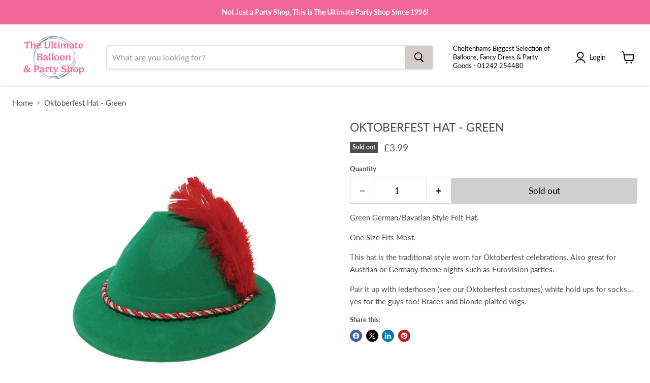

--- FILE ---
content_type: text/html; charset=utf-8
request_url: https://ultimatepartyshop.com/products/oktoberfest-hat-green
body_size: 49806
content:
<!doctype html>
<html class="no-js no-touch" lang="en">
  <head><!-- SEOAnt Speed Up Script --><script>
const AllowUrlArray_SEOAnt = ['cdn.nfcube.com', 'cdnv2.mycustomizer.com'];
const ForbidUrlArray_SEOAnt = [];
window.WhiteUrlArray_SEOAnt = AllowUrlArray_SEOAnt.map(src => new RegExp(src, 'i'));
window.BlackUrlArray_SEOAnt = ForbidUrlArray_SEOAnt.map(src => new RegExp(src, 'i'));
</script>
<script>
// Limit output
class AllowJsPlugin{constructor(e){const attrArr=["default","defer","async"];this.listener=this.handleListener.bind(this,e),this.jsArr=[],this.attribute=attrArr.reduce(((e,t)=>({...e,[t]:[]})),{});const t=this;e.forEach((e=>window.addEventListener(e,t.listener,{passive:!0})))}handleListener(e){const t=this;return e.forEach((e=>window.removeEventListener(e,t.listener))),"complete"===document.readyState?this.handleDOM():document.addEventListener("readystatechange",(e=>{if("complete"===e.target.readyState)return setTimeout(t.handleDOM.bind(t),1)}))}async handleDOM(){this.pauseEvent(),this.pauseJQuery(),this.getScripts(),this.beforeScripts();for(const e of Object.keys(this.attribute))await this.changeScripts(this.attribute[e]);for(const e of["DOMContentLoaded","readystatechange"])await this.requestRedraw(),document.dispatchEvent(new Event("allowJS-"+e));document.lightJSonreadystatechange&&document.lightJSonreadystatechange();for(const e of["DOMContentLoaded","load"])await this.requestRedraw(),window.dispatchEvent(new Event("allowJS-"+e));await this.requestRedraw(),window.lightJSonload&&window.lightJSonload(),await this.requestRedraw(),this.jsArr.forEach((e=>e(window).trigger("allowJS-jquery-load"))),window.dispatchEvent(new Event("allowJS-pageshow")),await this.requestRedraw(),window.lightJSonpageshow&&window.lightJSonpageshow()}async requestRedraw(){return new Promise((e=>requestAnimationFrame(e)))}getScripts(){document.querySelectorAll("script[type=AllowJs]").forEach((e=>{e.hasAttribute("src")?e.hasAttribute("async")&&e.async?this.attribute.async.push(e):e.hasAttribute("defer")&&e.defer?this.attribute.defer.push(e):this.attribute.default.push(e):this.attribute.default.push(e)}))}beforeScripts(){const e=this,t=Object.keys(this.attribute).reduce(((t,n)=>[...t,...e.attribute[n]]),[]),n=document.createDocumentFragment();t.forEach((e=>{const t=e.getAttribute("src");if(!t)return;const s=document.createElement("link");s.href=t,s.rel="preload",s.as="script",n.appendChild(s)})),document.head.appendChild(n)}async changeScripts(e){let t;for(;t=e.shift();)await this.requestRedraw(),new Promise((e=>{const n=document.createElement("script");[...t.attributes].forEach((e=>{"type"!==e.nodeName&&n.setAttribute(e.nodeName,e.nodeValue)})),t.hasAttribute("src")?(n.addEventListener("load",e),n.addEventListener("error",e)):(n.text=t.text,e()),t.parentNode.replaceChild(n,t)}))}pauseEvent(){const e={};[{obj:document,name:"DOMContentLoaded"},{obj:window,name:"DOMContentLoaded"},{obj:window,name:"load"},{obj:window,name:"pageshow"},{obj:document,name:"readystatechange"}].map((t=>function(t,n){function s(n){return e[t].list.indexOf(n)>=0?"allowJS-"+n:n}e[t]||(e[t]={list:[n],add:t.addEventListener,remove:t.removeEventListener},t.addEventListener=(...n)=>{n[0]=s(n[0]),e[t].add.apply(t,n)},t.removeEventListener=(...n)=>{n[0]=s(n[0]),e[t].remove.apply(t,n)})}(t.obj,t.name))),[{obj:document,name:"onreadystatechange"},{obj:window,name:"onpageshow"}].map((e=>function(e,t){let n=e[t];Object.defineProperty(e,t,{get:()=>n||function(){},set:s=>{e["allowJS"+t]=n=s}})}(e.obj,e.name)))}pauseJQuery(){const e=this;let t=window.jQuery;Object.defineProperty(window,"jQuery",{get:()=>t,set(n){if(!n||!n.fn||!e.jsArr.includes(n))return void(t=n);n.fn.ready=n.fn.init.prototype.ready=e=>{e.bind(document)(n)};const s=n.fn.on;n.fn.on=n.fn.init.prototype.on=function(...e){if(window!==this[0])return s.apply(this,e),this;const t=e=>e.split(" ").map((e=>"load"===e||0===e.indexOf("load.")?"allowJS-jquery-load":e)).join(" ");return"string"==typeof e[0]||e[0]instanceof String?(e[0]=t(e[0]),s.apply(this,e),this):("object"==typeof e[0]&&Object.keys(e[0]).forEach((n=>{delete Object.assign(e[0],{[t(n)]:e[0][n]})[n]})),s.apply(this,e),this)},e.jsArr.push(n),t=n}})}}new AllowJsPlugin(["keydown","wheel","mouseenter","mousemove","mouseleave","touchstart","touchmove","touchend"]);
</script>
<script>
"use strict";function SEOAnt_toConsumableArray(t){if(Array.isArray(t)){for(var e=0,r=Array(t.length);e<t.length;e++)r[e]=t[e];return r}return Array.from(t)}function _0x960a(t,e){var r=_0x3840();return(_0x960a=function(t,e){return t-=247,r[t]})(t,e)}function _0x3840(){var t=["defineProperties","application/javascript","preventDefault","4990555yeBSbh","addEventListener","set","setAttribute","bind","getAttribute","parentElement","WhiteUrlArray_SEOAnt","listener","toString","toLowerCase","every","touchend","SEOAnt scripts can't be lazy loaded","keydown","touchstart","removeChild","length","58IusxNw","BlackUrlArray_SEOAnt","observe","name","value","documentElement","wheel","warn","whitelist","map","tagName","402345HpbWDN","getOwnPropertyDescriptor","head","type","touchmove","removeEventListener","8160iwggKQ","call","beforescriptexecute","some","string","options","push","appendChild","blacklisted","querySelectorAll","5339295FeRgGa","4OtFDAr","filter","57211uwpiMx","nodeType","createElement","src","13296210cxmbJp",'script[type="',"1744290Faeint","test","forEach","script","blacklist","attributes","get","$&","744DdtCNR"];return(_0x3840=function(){return t})()}var _extends=Object.assign||function(t){for(var e=1;e<arguments.length;e++){var r=arguments[e];for(var n in r)Object.prototype.hasOwnProperty.call(r,n)&&(t[n]=r[n])}return t},_slicedToArray=function(){function t(t,e){var r=[],n=!0,o=!1,i=void 0;try{for(var a,c=t[Symbol.iterator]();!(n=(a=c.next()).done)&&(r.push(a.value),!e||r.length!==e);n=!0);}catch(t){o=!0,i=t}finally{try{!n&&c.return&&c.return()}finally{if(o)throw i}}return r}return function(e,r){if(Array.isArray(e))return e;if(Symbol.iterator in Object(e))return t(e,r);throw new TypeError("Invalid attempt to destructure non-iterable instance")}}(),_typeof="function"==typeof Symbol&&"symbol"==typeof Symbol.iterator?function(t){return typeof t}:function(t){return t&&"function"==typeof Symbol&&t.constructor===Symbol&&t!==Symbol.prototype?"symbol":typeof t};(function(t,e){for(var r=_0x960a,n=t();[];)try{if(531094===parseInt(r(306))/1+-parseInt(r(295))/2*(parseInt(r(312))/3)+-parseInt(r(257))/4*(parseInt(r(277))/5)+-parseInt(r(265))/6+-parseInt(r(259))/7*(-parseInt(r(273))/8)+-parseInt(r(256))/9+parseInt(r(263))/10)break;n.push(n.shift())}catch(t){n.push(n.shift())}})(_0x3840),function(){var t=_0x960a,e="javascript/blocked",r={blacklist:window[t(296)],whitelist:window[t(284)]},n={blacklisted:[]},o=function(n,o){return n&&(!o||o!==e)&&(!r.blacklist||r[t(269)][t(249)](function(e){return e[t(266)](n)}))&&(!r[t(303)]||r.whitelist[t(288)](function(e){return!e[t(266)](n)}))},i=function(e){var n=t,o=e[n(282)](n(262));return r[n(269)]&&r.blacklist[n(288)](function(t){return!t.test(o)})||r[n(303)]&&r.whitelist[n(249)](function(t){return t[n(266)](o)})},a=new MutationObserver(function(r){for(var i=t,a=0;a<r[i(294)];a++)for(var c=r[a].addedNodes,u=0;u<c.length;u++)!function(t){var r=c[t];if(1===r[i(260)]&&"SCRIPT"===r[i(305)]){var a=r[i(262)],u=r[i(309)];if(o(a,u)){n.blacklisted[i(252)]([r,r.type]),r[i(309)]=e;var s=function t(n){var o=i;r[o(282)](o(309))===e&&n[o(276)](),r[o(311)](o(248),t)};r[i(278)](i(248),s),r[i(283)]&&r[i(283)][i(293)](r)}}}(u)});a[t(297)](document[t(300)],{childList:!![],subtree:!![]});var c=/[|\{}()\[\]^$+*?.]/g,u=function(){for(var o=arguments.length,u=Array(o),s=0;s<o;s++)u[s]=arguments[s];var l=t;u[l(294)]<1?(r[l(269)]=[],r[l(303)]=[]):(r.blacklist&&(r[l(269)]=r.blacklist[l(258)](function(t){return u[l(288)](function(e){var r=l;return(void 0===e?"undefined":_typeof(e))===r(250)?!t.test(e):e instanceof RegExp?t.toString()!==e.toString():void 0})})),r[l(303)]&&(r[l(303)]=[].concat(SEOAnt_toConsumableArray(r[l(303)]),SEOAnt_toConsumableArray(u.map(function(t){var e=l;if("string"==typeof t){var n=t.replace(c,e(272)),o=".*"+n+".*";if(r[e(303)][e(288)](function(t){return t[e(286)]()!==o[e(286)]()}))return new RegExp(o)}else if(t instanceof RegExp&&r[e(303)][e(288)](function(r){return r[e(286)]()!==t.toString()}))return t;return null})[l(258)](Boolean)))));for(var f=document[l(255)](l(264)+e+'"]'),p=0;p<f[l(294)];p++){var y=f[p];i(y)&&(n[l(254)][l(252)]([y,l(275)]),y[l(283)][l(293)](y))}var v=0;[].concat(SEOAnt_toConsumableArray(n[l(254)]))[l(267)](function(t,e){var r=_slicedToArray(t,2),o=r[0],a=r[1],c=l;if(i(o)){for(var u=document.createElement("script"),s=0;s<o.attributes.length;s++){var f=o[c(270)][s];f[c(298)]!==c(262)&&f.name!==c(309)&&u.setAttribute(f.name,o.attributes[s][c(299)])}u[c(280)](c(262),o[c(262)]),u.setAttribute("type",a||c(275)),document[c(308)][c(253)](u),n[c(254)].splice(e-v,1),v++}}),r[l(269)]&&r.blacklist.length<1&&a.disconnect()},s=document.createElement,l={src:Object[t(307)](HTMLScriptElement.prototype,t(262)),type:Object[t(307)](HTMLScriptElement.prototype,t(309))};document[t(261)]=function(){for(var r=t,n=arguments.length,i=Array(n),a=0;a<n;a++)i[a]=arguments[a];if(i[0][r(287)]()!==r(268))return s[r(281)](document).apply(void 0,i);var c=s.bind(document).apply(void 0,i);try{Object[r(274)](c,{src:_extends({},l[r(262)],{set:function(t){var n=r;o(t,c[n(309)])&&l.type[n(279)][n(247)](this,e),l[n(262)][n(279)].call(this,t)}}),type:_extends({},l[r(309)],{get:function(){var t=r,n=l[t(309)][t(271)][t(247)](this);return n===e||o(this[t(262)],n)?null:n},set:function(t){var n=r,i=o(c[n(262)],c[n(309)])?e:t;l.type[n(279)][n(247)](this,i)}})}),c.setAttribute=function(t,e){var n=r;t===n(309)||t===n(262)?c[t]=e:HTMLScriptElement.prototype[n(280)][n(247)](c,t,e)}}catch(t){console[r(302)](r(290),t)}return c},[t(291),"mousemove",t(289),t(310),t(292),t(301)][t(304)](function(t){return{type:t,listener:function(){return u()},options:{passive:!![]}}}).forEach(function(e){var r=t;document[r(278)](e[r(309)],e[r(285)],e[r(251)])})}();
</script>
<!-- /SEOAnt Speed Up Script -->
<!-- SEOAnt Optimize Loading Style --><!-- /SEOAnt Optimize Loading Style -->

    <meta charset="utf-8">
    <meta http-equiv="x-ua-compatible" content="IE=edge">

    <link rel="preconnect" href="https://cdn.shopify.com">
    <link rel="preconnect" href="https://fonts.shopifycdn.com">
    <link rel="preconnect" href="https://v.shopify.com">
    <link rel="preconnect" href="https://cdn.shopifycloud.com">

    <title>Oktoberfest Hat - Green  — The Ultimate Balloon And Party Shop</title>

    
      <meta name="description" content="Green German/Bavarian Style Felt Hat. One Size Fits Most. This hat is the traditional style worn for  ">
    

    
      <link rel="shortcut icon" href="//ultimatepartyshop.com/cdn/shop/files/The_Ultimate_Balloon_Party_Shop_Logo_2025_32x32.png?v=1746085892" type="image/png">
    

    
      <link rel="canonical" href="https://ultimatepartyshop.com/products/oktoberfest-hat-green" />
    

    <meta name="viewport" content="width=device-width">

    
    





<meta property="og:site_name" content="The Ultimate Balloon And Party Shop">
<meta property="og:url" content="https://ultimatepartyshop.com/products/oktoberfest-hat-green">
<meta property="og:title" content="Oktoberfest Hat - Green">
<meta property="og:type" content="product">
<meta property="og:description" content="Green German/Bavarian Style Felt Hat. One Size Fits Most. This hat is the traditional style worn for  ">




    
    
    

    
    
    <meta
      property="og:image"
      content="https://ultimatepartyshop.com/cdn/shop/products/Oktoberfest-Hat-Green_-The-Ultimate-Balloon-And-Party-Shop-45489319_1200x1200.jpg?v=1747250997"
    />
    <meta
      property="og:image:secure_url"
      content="https://ultimatepartyshop.com/cdn/shop/products/Oktoberfest-Hat-Green_-The-Ultimate-Balloon-And-Party-Shop-45489319_1200x1200.jpg?v=1747250997"
    />
    <meta property="og:image:width" content="1200" />
    <meta property="og:image:height" content="1200" />
    
    
    <meta property="og:image:alt" content="Oktoberfest Hat - Green The Ultimate Balloon And Party Shop Cheltenham & Gloucester Balloons & Fancy Dress " />
  








  <meta name="twitter:site" content="@UltimatePartyUk">





<meta name="twitter:title" content="Oktoberfest Hat - Green ">
<meta name="twitter:description" content="Green German/Bavarian Style Felt Hat. One Size Fits Most. This hat is the traditional style worn for  ">


    
    
    
      
      
      <meta name="twitter:card" content="summary">
    
    
    <meta
      property="twitter:image"
      content="https://ultimatepartyshop.com/cdn/shop/products/Oktoberfest-Hat-Green_-The-Ultimate-Balloon-And-Party-Shop-45489319_1200x1200_crop_center.jpg?v=1747250997"
    />
    <meta property="twitter:image:width" content="1200" />
    <meta property="twitter:image:height" content="1200" />
    
    
    <meta property="twitter:image:alt" content="Oktoberfest Hat - Green The Ultimate Balloon And Party Shop Cheltenham &amp; Gloucester Balloons &amp; Fancy Dress " />
  



    <link rel="preload" href="//ultimatepartyshop.com/cdn/fonts/lato/lato_n4.c3b93d431f0091c8be23185e15c9d1fee1e971c5.woff2" as="font" crossorigin="anonymous">
    <link rel="preload" as="style" href="//ultimatepartyshop.com/cdn/shop/t/30/assets/theme.s.min.css?v=139010045870014836941768567048">

    <script>window.performance && window.performance.mark && window.performance.mark('shopify.content_for_header.start');</script><meta name="google-site-verification" content="vi2v7Kn68w90pDxhfzB3BsZiVyZnld_yrkbcWOhnFV8">
<meta id="shopify-digital-wallet" name="shopify-digital-wallet" content="/22708907/digital_wallets/dialog">
<meta name="shopify-checkout-api-token" content="7a7551befb60a3b21ca65236fa17367b">
<link rel="alternate" type="application/json+oembed" href="https://ultimatepartyshop.com/products/oktoberfest-hat-green.oembed">
<script async="async" src="/checkouts/internal/preloads.js?locale=en-GB"></script>
<link rel="preconnect" href="https://shop.app" crossorigin="anonymous">
<script async="async" src="https://shop.app/checkouts/internal/preloads.js?locale=en-GB&shop_id=22708907" crossorigin="anonymous"></script>
<script id="shopify-features" type="application/json">{"accessToken":"7a7551befb60a3b21ca65236fa17367b","betas":["rich-media-storefront-analytics"],"domain":"ultimatepartyshop.com","predictiveSearch":true,"shopId":22708907,"locale":"en"}</script>
<script>var Shopify = Shopify || {};
Shopify.shop = "the-ultimate-party-shop-ltd.myshopify.com";
Shopify.locale = "en";
Shopify.currency = {"active":"GBP","rate":"1.0"};
Shopify.country = "GB";
Shopify.theme = {"name":"Copy of Updated copy of Current Store with SEOant","id":152041652448,"schema_name":"Empire","schema_version":"12.0.0","theme_store_id":838,"role":"main"};
Shopify.theme.handle = "null";
Shopify.theme.style = {"id":null,"handle":null};
Shopify.cdnHost = "ultimatepartyshop.com/cdn";
Shopify.routes = Shopify.routes || {};
Shopify.routes.root = "/";</script>
<script type="module">!function(o){(o.Shopify=o.Shopify||{}).modules=!0}(window);</script>
<script>!function(o){function n(){var o=[];function n(){o.push(Array.prototype.slice.apply(arguments))}return n.q=o,n}var t=o.Shopify=o.Shopify||{};t.loadFeatures=n(),t.autoloadFeatures=n()}(window);</script>
<script>
  window.ShopifyPay = window.ShopifyPay || {};
  window.ShopifyPay.apiHost = "shop.app\/pay";
  window.ShopifyPay.redirectState = null;
</script>
<script id="shop-js-analytics" type="application/json">{"pageType":"product"}</script>
<script defer="defer" async type="module" src="//ultimatepartyshop.com/cdn/shopifycloud/shop-js/modules/v2/client.init-shop-cart-sync_BN7fPSNr.en.esm.js"></script>
<script defer="defer" async type="module" src="//ultimatepartyshop.com/cdn/shopifycloud/shop-js/modules/v2/chunk.common_Cbph3Kss.esm.js"></script>
<script defer="defer" async type="module" src="//ultimatepartyshop.com/cdn/shopifycloud/shop-js/modules/v2/chunk.modal_DKumMAJ1.esm.js"></script>
<script type="module">
  await import("//ultimatepartyshop.com/cdn/shopifycloud/shop-js/modules/v2/client.init-shop-cart-sync_BN7fPSNr.en.esm.js");
await import("//ultimatepartyshop.com/cdn/shopifycloud/shop-js/modules/v2/chunk.common_Cbph3Kss.esm.js");
await import("//ultimatepartyshop.com/cdn/shopifycloud/shop-js/modules/v2/chunk.modal_DKumMAJ1.esm.js");

  window.Shopify.SignInWithShop?.initShopCartSync?.({"fedCMEnabled":true,"windoidEnabled":true});

</script>
<script>
  window.Shopify = window.Shopify || {};
  if (!window.Shopify.featureAssets) window.Shopify.featureAssets = {};
  window.Shopify.featureAssets['shop-js'] = {"shop-cart-sync":["modules/v2/client.shop-cart-sync_CJVUk8Jm.en.esm.js","modules/v2/chunk.common_Cbph3Kss.esm.js","modules/v2/chunk.modal_DKumMAJ1.esm.js"],"init-fed-cm":["modules/v2/client.init-fed-cm_7Fvt41F4.en.esm.js","modules/v2/chunk.common_Cbph3Kss.esm.js","modules/v2/chunk.modal_DKumMAJ1.esm.js"],"init-shop-email-lookup-coordinator":["modules/v2/client.init-shop-email-lookup-coordinator_Cc088_bR.en.esm.js","modules/v2/chunk.common_Cbph3Kss.esm.js","modules/v2/chunk.modal_DKumMAJ1.esm.js"],"init-windoid":["modules/v2/client.init-windoid_hPopwJRj.en.esm.js","modules/v2/chunk.common_Cbph3Kss.esm.js","modules/v2/chunk.modal_DKumMAJ1.esm.js"],"shop-button":["modules/v2/client.shop-button_B0jaPSNF.en.esm.js","modules/v2/chunk.common_Cbph3Kss.esm.js","modules/v2/chunk.modal_DKumMAJ1.esm.js"],"shop-cash-offers":["modules/v2/client.shop-cash-offers_DPIskqss.en.esm.js","modules/v2/chunk.common_Cbph3Kss.esm.js","modules/v2/chunk.modal_DKumMAJ1.esm.js"],"shop-toast-manager":["modules/v2/client.shop-toast-manager_CK7RT69O.en.esm.js","modules/v2/chunk.common_Cbph3Kss.esm.js","modules/v2/chunk.modal_DKumMAJ1.esm.js"],"init-shop-cart-sync":["modules/v2/client.init-shop-cart-sync_BN7fPSNr.en.esm.js","modules/v2/chunk.common_Cbph3Kss.esm.js","modules/v2/chunk.modal_DKumMAJ1.esm.js"],"init-customer-accounts-sign-up":["modules/v2/client.init-customer-accounts-sign-up_CfPf4CXf.en.esm.js","modules/v2/client.shop-login-button_DeIztwXF.en.esm.js","modules/v2/chunk.common_Cbph3Kss.esm.js","modules/v2/chunk.modal_DKumMAJ1.esm.js"],"pay-button":["modules/v2/client.pay-button_CgIwFSYN.en.esm.js","modules/v2/chunk.common_Cbph3Kss.esm.js","modules/v2/chunk.modal_DKumMAJ1.esm.js"],"init-customer-accounts":["modules/v2/client.init-customer-accounts_DQ3x16JI.en.esm.js","modules/v2/client.shop-login-button_DeIztwXF.en.esm.js","modules/v2/chunk.common_Cbph3Kss.esm.js","modules/v2/chunk.modal_DKumMAJ1.esm.js"],"avatar":["modules/v2/client.avatar_BTnouDA3.en.esm.js"],"init-shop-for-new-customer-accounts":["modules/v2/client.init-shop-for-new-customer-accounts_CsZy_esa.en.esm.js","modules/v2/client.shop-login-button_DeIztwXF.en.esm.js","modules/v2/chunk.common_Cbph3Kss.esm.js","modules/v2/chunk.modal_DKumMAJ1.esm.js"],"shop-follow-button":["modules/v2/client.shop-follow-button_BRMJjgGd.en.esm.js","modules/v2/chunk.common_Cbph3Kss.esm.js","modules/v2/chunk.modal_DKumMAJ1.esm.js"],"checkout-modal":["modules/v2/client.checkout-modal_B9Drz_yf.en.esm.js","modules/v2/chunk.common_Cbph3Kss.esm.js","modules/v2/chunk.modal_DKumMAJ1.esm.js"],"shop-login-button":["modules/v2/client.shop-login-button_DeIztwXF.en.esm.js","modules/v2/chunk.common_Cbph3Kss.esm.js","modules/v2/chunk.modal_DKumMAJ1.esm.js"],"lead-capture":["modules/v2/client.lead-capture_DXYzFM3R.en.esm.js","modules/v2/chunk.common_Cbph3Kss.esm.js","modules/v2/chunk.modal_DKumMAJ1.esm.js"],"shop-login":["modules/v2/client.shop-login_CA5pJqmO.en.esm.js","modules/v2/chunk.common_Cbph3Kss.esm.js","modules/v2/chunk.modal_DKumMAJ1.esm.js"],"payment-terms":["modules/v2/client.payment-terms_BxzfvcZJ.en.esm.js","modules/v2/chunk.common_Cbph3Kss.esm.js","modules/v2/chunk.modal_DKumMAJ1.esm.js"]};
</script>
<script>(function() {
  var isLoaded = false;
  function asyncLoad() {
    if (isLoaded) return;
    isLoaded = true;
    var urls = ["https:\/\/cdn.nfcube.com\/instafeed-5e818cbcfad9accc6bfe0eb8147dfecc.js?shop=the-ultimate-party-shop-ltd.myshopify.com","https:\/\/festival.meggnoapps.com\/sfy\/assets\/qDuhJjyrrnyzxqJ\/js\/widget.js?shop=the-ultimate-party-shop-ltd.myshopify.com"];
    for (var i = 0; i < urls.length; i++) {
      var s = document.createElement('script');
      s.type = 'text/javascript';
      if (AllowUrlArray_SEOAnt.filter(u => urls[i].indexOf(u) > -1).length === 0) s.type = 'AllowJs'; s.async = true;
      s.src = urls[i];
      var x = document.getElementsByTagName('script')[0];
      x.parentNode.insertBefore(s, x);
    }
  };
  if(window.attachEvent) {
    window.attachEvent('onload', asyncLoad);
  } else {
    window.addEventListener('load', asyncLoad, false);
  }
})();</script>
<script id="__st">var __st={"a":22708907,"offset":0,"reqid":"5e868448-7fc0-4768-a475-9c914308bc15-1770000988","pageurl":"ultimatepartyshop.com\/products\/oktoberfest-hat-green","u":"84e4f9eb3a53","p":"product","rtyp":"product","rid":6961625432239};</script>
<script>window.ShopifyPaypalV4VisibilityTracking = true;</script>
<script id="captcha-bootstrap">!function(){'use strict';const t='contact',e='account',n='new_comment',o=[[t,t],['blogs',n],['comments',n],[t,'customer']],c=[[e,'customer_login'],[e,'guest_login'],[e,'recover_customer_password'],[e,'create_customer']],r=t=>t.map((([t,e])=>`form[action*='/${t}']:not([data-nocaptcha='true']) input[name='form_type'][value='${e}']`)).join(','),a=t=>()=>t?[...document.querySelectorAll(t)].map((t=>t.form)):[];function s(){const t=[...o],e=r(t);return a(e)}const i='password',u='form_key',d=['recaptcha-v3-token','g-recaptcha-response','h-captcha-response',i],f=()=>{try{return window.sessionStorage}catch{return}},m='__shopify_v',_=t=>t.elements[u];function p(t,e,n=!1){try{const o=window.sessionStorage,c=JSON.parse(o.getItem(e)),{data:r}=function(t){const{data:e,action:n}=t;return t[m]||n?{data:e,action:n}:{data:t,action:n}}(c);for(const[e,n]of Object.entries(r))t.elements[e]&&(t.elements[e].value=n);n&&o.removeItem(e)}catch(o){console.error('form repopulation failed',{error:o})}}const l='form_type',E='cptcha';function T(t){t.dataset[E]=!0}const w=window,h=w.document,L='Shopify',v='ce_forms',y='captcha';let A=!1;((t,e)=>{const n=(g='f06e6c50-85a8-45c8-87d0-21a2b65856fe',I='https://cdn.shopify.com/shopifycloud/storefront-forms-hcaptcha/ce_storefront_forms_captcha_hcaptcha.v1.5.2.iife.js',D={infoText:'Protected by hCaptcha',privacyText:'Privacy',termsText:'Terms'},(t,e,n)=>{const o=w[L][v],c=o.bindForm;if(c)return c(t,g,e,D).then(n);var r;o.q.push([[t,g,e,D],n]),r=I,A||(h.body.append(Object.assign(h.createElement('script'),{id:'captcha-provider',async:!0,src:r})),A=!0)});var g,I,D;w[L]=w[L]||{},w[L][v]=w[L][v]||{},w[L][v].q=[],w[L][y]=w[L][y]||{},w[L][y].protect=function(t,e){n(t,void 0,e),T(t)},Object.freeze(w[L][y]),function(t,e,n,w,h,L){const[v,y,A,g]=function(t,e,n){const i=e?o:[],u=t?c:[],d=[...i,...u],f=r(d),m=r(i),_=r(d.filter((([t,e])=>n.includes(e))));return[a(f),a(m),a(_),s()]}(w,h,L),I=t=>{const e=t.target;return e instanceof HTMLFormElement?e:e&&e.form},D=t=>v().includes(t);t.addEventListener('submit',(t=>{const e=I(t);if(!e)return;const n=D(e)&&!e.dataset.hcaptchaBound&&!e.dataset.recaptchaBound,o=_(e),c=g().includes(e)&&(!o||!o.value);(n||c)&&t.preventDefault(),c&&!n&&(function(t){try{if(!f())return;!function(t){const e=f();if(!e)return;const n=_(t);if(!n)return;const o=n.value;o&&e.removeItem(o)}(t);const e=Array.from(Array(32),(()=>Math.random().toString(36)[2])).join('');!function(t,e){_(t)||t.append(Object.assign(document.createElement('input'),{type:'hidden',name:u})),t.elements[u].value=e}(t,e),function(t,e){const n=f();if(!n)return;const o=[...t.querySelectorAll(`input[type='${i}']`)].map((({name:t})=>t)),c=[...d,...o],r={};for(const[a,s]of new FormData(t).entries())c.includes(a)||(r[a]=s);n.setItem(e,JSON.stringify({[m]:1,action:t.action,data:r}))}(t,e)}catch(e){console.error('failed to persist form',e)}}(e),e.submit())}));const S=(t,e)=>{t&&!t.dataset[E]&&(n(t,e.some((e=>e===t))),T(t))};for(const o of['focusin','change'])t.addEventListener(o,(t=>{const e=I(t);D(e)&&S(e,y())}));const B=e.get('form_key'),M=e.get(l),P=B&&M;t.addEventListener('DOMContentLoaded',(()=>{const t=y();if(P)for(const e of t)e.elements[l].value===M&&p(e,B);[...new Set([...A(),...v().filter((t=>'true'===t.dataset.shopifyCaptcha))])].forEach((e=>S(e,t)))}))}(h,new URLSearchParams(w.location.search),n,t,e,['guest_login'])})(!0,!0)}();</script>
<script integrity="sha256-4kQ18oKyAcykRKYeNunJcIwy7WH5gtpwJnB7kiuLZ1E=" data-source-attribution="shopify.loadfeatures" defer="defer" src="//ultimatepartyshop.com/cdn/shopifycloud/storefront/assets/storefront/load_feature-a0a9edcb.js" crossorigin="anonymous"></script>
<script crossorigin="anonymous" defer="defer" src="//ultimatepartyshop.com/cdn/shopifycloud/storefront/assets/shopify_pay/storefront-65b4c6d7.js?v=20250812"></script>
<script data-source-attribution="shopify.dynamic_checkout.dynamic.init">var Shopify=Shopify||{};Shopify.PaymentButton=Shopify.PaymentButton||{isStorefrontPortableWallets:!0,init:function(){window.Shopify.PaymentButton.init=function(){};var t=document.createElement("script");t.src="https://ultimatepartyshop.com/cdn/shopifycloud/portable-wallets/latest/portable-wallets.en.js",t.type="module",document.head.appendChild(t)}};
</script>
<script data-source-attribution="shopify.dynamic_checkout.buyer_consent">
  function portableWalletsHideBuyerConsent(e){var t=document.getElementById("shopify-buyer-consent"),n=document.getElementById("shopify-subscription-policy-button");t&&n&&(t.classList.add("hidden"),t.setAttribute("aria-hidden","true"),n.removeEventListener("click",e))}function portableWalletsShowBuyerConsent(e){var t=document.getElementById("shopify-buyer-consent"),n=document.getElementById("shopify-subscription-policy-button");t&&n&&(t.classList.remove("hidden"),t.removeAttribute("aria-hidden"),n.addEventListener("click",e))}window.Shopify?.PaymentButton&&(window.Shopify.PaymentButton.hideBuyerConsent=portableWalletsHideBuyerConsent,window.Shopify.PaymentButton.showBuyerConsent=portableWalletsShowBuyerConsent);
</script>
<script>
  function portableWalletsCleanup(e){e&&e.src&&console.error("Failed to load portable wallets script "+e.src);var t=document.querySelectorAll("shopify-accelerated-checkout .shopify-payment-button__skeleton, shopify-accelerated-checkout-cart .wallet-cart-button__skeleton"),e=document.getElementById("shopify-buyer-consent");for(let e=0;e<t.length;e++)t[e].remove();e&&e.remove()}function portableWalletsNotLoadedAsModule(e){e instanceof ErrorEvent&&"string"==typeof e.message&&e.message.includes("import.meta")&&"string"==typeof e.filename&&e.filename.includes("portable-wallets")&&(window.removeEventListener("error",portableWalletsNotLoadedAsModule),window.Shopify.PaymentButton.failedToLoad=e,"loading"===document.readyState?document.addEventListener("DOMContentLoaded",window.Shopify.PaymentButton.init):window.Shopify.PaymentButton.init())}window.addEventListener("error",portableWalletsNotLoadedAsModule);
</script>

<script type="module" src="https://ultimatepartyshop.com/cdn/shopifycloud/portable-wallets/latest/portable-wallets.en.js" onError="portableWalletsCleanup(this)" crossorigin="anonymous"></script>
<script nomodule>
  document.addEventListener("DOMContentLoaded", portableWalletsCleanup);
</script>

<script id='scb4127' type='text/javascript' async='' src='https://ultimatepartyshop.com/cdn/shopifycloud/privacy-banner/storefront-banner.js'></script><link id="shopify-accelerated-checkout-styles" rel="stylesheet" media="screen" href="https://ultimatepartyshop.com/cdn/shopifycloud/portable-wallets/latest/accelerated-checkout-backwards-compat.css" crossorigin="anonymous">
<style id="shopify-accelerated-checkout-cart">
        #shopify-buyer-consent {
  margin-top: 1em;
  display: inline-block;
  width: 100%;
}

#shopify-buyer-consent.hidden {
  display: none;
}

#shopify-subscription-policy-button {
  background: none;
  border: none;
  padding: 0;
  text-decoration: underline;
  font-size: inherit;
  cursor: pointer;
}

#shopify-subscription-policy-button::before {
  box-shadow: none;
}

      </style>

<script>window.performance && window.performance.mark && window.performance.mark('shopify.content_for_header.end');</script>

    <!-- SEOAnt Optimize Loading --> 

<link
    rel="stylesheet"
    href="//ultimatepartyshop.com/cdn/shop/t/30/assets/theme.s.min.css?v=139010045870014836941768567048">
<!-- /SEOAnt Optimize Loading -->

    

    
    <script>
      window.Theme = window.Theme || {};
      window.Theme.version = '12.0.0';
      window.Theme.name = 'Empire';
      window.Theme.routes = {
        "root_url": "/",
        "account_url": "/account",
        "account_login_url": "https://ultimatepartyshop.com/customer_authentication/redirect?locale=en&region_country=GB",
        "account_logout_url": "/account/logout",
        "account_register_url": "https://shopify.com/22708907/account?locale=en",
        "account_addresses_url": "/account/addresses",
        "collections_url": "/collections",
        "all_products_collection_url": "/collections/all",
        "search_url": "/search",
        "predictive_search_url": "/search/suggest",
        "cart_url": "/cart",
        "cart_add_url": "/cart/add",
        "cart_change_url": "/cart/change",
        "cart_clear_url": "/cart/clear",
        "product_recommendations_url": "/recommendations/products",
      };
    </script>
    


    <style>
      .custom-html--container .rte>iframe {
        max-width: 100%;
      }
    </style>
  <!-- BEGIN app block: shopify://apps/cozy-image-gallery/blocks/Cozy_Image_Gallery_1.0.0/9808695d-eb84-434d-80d6-cfbcef2d7548 --><script src="https://cdnig.addons.business/embed/cloud/the-ultimate-party-shop-ltd/cziframeagent.js?v=212104101107&token=eATo251604gt6W9u&shop=the-ultimate-party-shop-ltd.myshopify.com"></script>



<!-- END app block --><!-- BEGIN app block: shopify://apps/seowill-seoant-ai-seo/blocks/seoant-core/8e57283b-dcb0-4f7b-a947-fb5c57a0d59d -->
<!--SEOAnt Core By SEOAnt Teams, v0.1.6 START -->







    <!-- BEGIN app snippet: Product-JSON-LD --><!-- END app snippet -->


<!-- SON-LD generated By SEOAnt END -->



<!-- Start : SEOAnt BrokenLink Redirect --><script type="text/javascript">
    !function(t){var e={};function r(n){if(e[n])return e[n].exports;var o=e[n]={i:n,l:!1,exports:{}};return t[n].call(o.exports,o,o.exports,r),o.l=!0,o.exports}r.m=t,r.c=e,r.d=function(t,e,n){r.o(t,e)||Object.defineProperty(t,e,{enumerable:!0,get:n})},r.r=function(t){"undefined"!==typeof Symbol&&Symbol.toStringTag&&Object.defineProperty(t,Symbol.toStringTag,{value:"Module"}),Object.defineProperty(t,"__esModule",{value:!0})},r.t=function(t,e){if(1&e&&(t=r(t)),8&e)return t;if(4&e&&"object"===typeof t&&t&&t.__esModule)return t;var n=Object.create(null);if(r.r(n),Object.defineProperty(n,"default",{enumerable:!0,value:t}),2&e&&"string"!=typeof t)for(var o in t)r.d(n,o,function(e){return t[e]}.bind(null,o));return n},r.n=function(t){var e=t&&t.__esModule?function(){return t.default}:function(){return t};return r.d(e,"a",e),e},r.o=function(t,e){return Object.prototype.hasOwnProperty.call(t,e)},r.p="",r(r.s=11)}([function(t,e,r){"use strict";var n=r(2),o=Object.prototype.toString;function i(t){return"[object Array]"===o.call(t)}function a(t){return"undefined"===typeof t}function u(t){return null!==t&&"object"===typeof t}function s(t){return"[object Function]"===o.call(t)}function c(t,e){if(null!==t&&"undefined"!==typeof t)if("object"!==typeof t&&(t=[t]),i(t))for(var r=0,n=t.length;r<n;r++)e.call(null,t[r],r,t);else for(var o in t)Object.prototype.hasOwnProperty.call(t,o)&&e.call(null,t[o],o,t)}t.exports={isArray:i,isArrayBuffer:function(t){return"[object ArrayBuffer]"===o.call(t)},isBuffer:function(t){return null!==t&&!a(t)&&null!==t.constructor&&!a(t.constructor)&&"function"===typeof t.constructor.isBuffer&&t.constructor.isBuffer(t)},isFormData:function(t){return"undefined"!==typeof FormData&&t instanceof FormData},isArrayBufferView:function(t){return"undefined"!==typeof ArrayBuffer&&ArrayBuffer.isView?ArrayBuffer.isView(t):t&&t.buffer&&t.buffer instanceof ArrayBuffer},isString:function(t){return"string"===typeof t},isNumber:function(t){return"number"===typeof t},isObject:u,isUndefined:a,isDate:function(t){return"[object Date]"===o.call(t)},isFile:function(t){return"[object File]"===o.call(t)},isBlob:function(t){return"[object Blob]"===o.call(t)},isFunction:s,isStream:function(t){return u(t)&&s(t.pipe)},isURLSearchParams:function(t){return"undefined"!==typeof URLSearchParams&&t instanceof URLSearchParams},isStandardBrowserEnv:function(){return("undefined"===typeof navigator||"ReactNative"!==navigator.product&&"NativeScript"!==navigator.product&&"NS"!==navigator.product)&&("undefined"!==typeof window&&"undefined"!==typeof document)},forEach:c,merge:function t(){var e={};function r(r,n){"object"===typeof e[n]&&"object"===typeof r?e[n]=t(e[n],r):e[n]=r}for(var n=0,o=arguments.length;n<o;n++)c(arguments[n],r);return e},deepMerge:function t(){var e={};function r(r,n){"object"===typeof e[n]&&"object"===typeof r?e[n]=t(e[n],r):e[n]="object"===typeof r?t({},r):r}for(var n=0,o=arguments.length;n<o;n++)c(arguments[n],r);return e},extend:function(t,e,r){return c(e,(function(e,o){t[o]=r&&"function"===typeof e?n(e,r):e})),t},trim:function(t){return t.replace(/^\s*/,"").replace(/\s*$/,"")}}},function(t,e,r){t.exports=r(12)},function(t,e,r){"use strict";t.exports=function(t,e){return function(){for(var r=new Array(arguments.length),n=0;n<r.length;n++)r[n]=arguments[n];return t.apply(e,r)}}},function(t,e,r){"use strict";var n=r(0);function o(t){return encodeURIComponent(t).replace(/%40/gi,"@").replace(/%3A/gi,":").replace(/%24/g,"$").replace(/%2C/gi,",").replace(/%20/g,"+").replace(/%5B/gi,"[").replace(/%5D/gi,"]")}t.exports=function(t,e,r){if(!e)return t;var i;if(r)i=r(e);else if(n.isURLSearchParams(e))i=e.toString();else{var a=[];n.forEach(e,(function(t,e){null!==t&&"undefined"!==typeof t&&(n.isArray(t)?e+="[]":t=[t],n.forEach(t,(function(t){n.isDate(t)?t=t.toISOString():n.isObject(t)&&(t=JSON.stringify(t)),a.push(o(e)+"="+o(t))})))})),i=a.join("&")}if(i){var u=t.indexOf("#");-1!==u&&(t=t.slice(0,u)),t+=(-1===t.indexOf("?")?"?":"&")+i}return t}},function(t,e,r){"use strict";t.exports=function(t){return!(!t||!t.__CANCEL__)}},function(t,e,r){"use strict";(function(e){var n=r(0),o=r(19),i={"Content-Type":"application/x-www-form-urlencoded"};function a(t,e){!n.isUndefined(t)&&n.isUndefined(t["Content-Type"])&&(t["Content-Type"]=e)}var u={adapter:function(){var t;return("undefined"!==typeof XMLHttpRequest||"undefined"!==typeof e&&"[object process]"===Object.prototype.toString.call(e))&&(t=r(6)),t}(),transformRequest:[function(t,e){return o(e,"Accept"),o(e,"Content-Type"),n.isFormData(t)||n.isArrayBuffer(t)||n.isBuffer(t)||n.isStream(t)||n.isFile(t)||n.isBlob(t)?t:n.isArrayBufferView(t)?t.buffer:n.isURLSearchParams(t)?(a(e,"application/x-www-form-urlencoded;charset=utf-8"),t.toString()):n.isObject(t)?(a(e,"application/json;charset=utf-8"),JSON.stringify(t)):t}],transformResponse:[function(t){if("string"===typeof t)try{t=JSON.parse(t)}catch(e){}return t}],timeout:0,xsrfCookieName:"XSRF-TOKEN",xsrfHeaderName:"X-XSRF-TOKEN",maxContentLength:-1,validateStatus:function(t){return t>=200&&t<300},headers:{common:{Accept:"application/json, text/plain, */*"}}};n.forEach(["delete","get","head"],(function(t){u.headers[t]={}})),n.forEach(["post","put","patch"],(function(t){u.headers[t]=n.merge(i)})),t.exports=u}).call(this,r(18))},function(t,e,r){"use strict";var n=r(0),o=r(20),i=r(3),a=r(22),u=r(25),s=r(26),c=r(7);t.exports=function(t){return new Promise((function(e,f){var l=t.data,p=t.headers;n.isFormData(l)&&delete p["Content-Type"];var h=new XMLHttpRequest;if(t.auth){var d=t.auth.username||"",m=t.auth.password||"";p.Authorization="Basic "+btoa(d+":"+m)}var y=a(t.baseURL,t.url);if(h.open(t.method.toUpperCase(),i(y,t.params,t.paramsSerializer),!0),h.timeout=t.timeout,h.onreadystatechange=function(){if(h&&4===h.readyState&&(0!==h.status||h.responseURL&&0===h.responseURL.indexOf("file:"))){var r="getAllResponseHeaders"in h?u(h.getAllResponseHeaders()):null,n={data:t.responseType&&"text"!==t.responseType?h.response:h.responseText,status:h.status,statusText:h.statusText,headers:r,config:t,request:h};o(e,f,n),h=null}},h.onabort=function(){h&&(f(c("Request aborted",t,"ECONNABORTED",h)),h=null)},h.onerror=function(){f(c("Network Error",t,null,h)),h=null},h.ontimeout=function(){var e="timeout of "+t.timeout+"ms exceeded";t.timeoutErrorMessage&&(e=t.timeoutErrorMessage),f(c(e,t,"ECONNABORTED",h)),h=null},n.isStandardBrowserEnv()){var v=r(27),g=(t.withCredentials||s(y))&&t.xsrfCookieName?v.read(t.xsrfCookieName):void 0;g&&(p[t.xsrfHeaderName]=g)}if("setRequestHeader"in h&&n.forEach(p,(function(t,e){"undefined"===typeof l&&"content-type"===e.toLowerCase()?delete p[e]:h.setRequestHeader(e,t)})),n.isUndefined(t.withCredentials)||(h.withCredentials=!!t.withCredentials),t.responseType)try{h.responseType=t.responseType}catch(w){if("json"!==t.responseType)throw w}"function"===typeof t.onDownloadProgress&&h.addEventListener("progress",t.onDownloadProgress),"function"===typeof t.onUploadProgress&&h.upload&&h.upload.addEventListener("progress",t.onUploadProgress),t.cancelToken&&t.cancelToken.promise.then((function(t){h&&(h.abort(),f(t),h=null)})),void 0===l&&(l=null),h.send(l)}))}},function(t,e,r){"use strict";var n=r(21);t.exports=function(t,e,r,o,i){var a=new Error(t);return n(a,e,r,o,i)}},function(t,e,r){"use strict";var n=r(0);t.exports=function(t,e){e=e||{};var r={},o=["url","method","params","data"],i=["headers","auth","proxy"],a=["baseURL","url","transformRequest","transformResponse","paramsSerializer","timeout","withCredentials","adapter","responseType","xsrfCookieName","xsrfHeaderName","onUploadProgress","onDownloadProgress","maxContentLength","validateStatus","maxRedirects","httpAgent","httpsAgent","cancelToken","socketPath"];n.forEach(o,(function(t){"undefined"!==typeof e[t]&&(r[t]=e[t])})),n.forEach(i,(function(o){n.isObject(e[o])?r[o]=n.deepMerge(t[o],e[o]):"undefined"!==typeof e[o]?r[o]=e[o]:n.isObject(t[o])?r[o]=n.deepMerge(t[o]):"undefined"!==typeof t[o]&&(r[o]=t[o])})),n.forEach(a,(function(n){"undefined"!==typeof e[n]?r[n]=e[n]:"undefined"!==typeof t[n]&&(r[n]=t[n])}));var u=o.concat(i).concat(a),s=Object.keys(e).filter((function(t){return-1===u.indexOf(t)}));return n.forEach(s,(function(n){"undefined"!==typeof e[n]?r[n]=e[n]:"undefined"!==typeof t[n]&&(r[n]=t[n])})),r}},function(t,e,r){"use strict";function n(t){this.message=t}n.prototype.toString=function(){return"Cancel"+(this.message?": "+this.message:"")},n.prototype.__CANCEL__=!0,t.exports=n},function(t,e,r){t.exports=r(13)},function(t,e,r){t.exports=r(30)},function(t,e,r){var n=function(t){"use strict";var e=Object.prototype,r=e.hasOwnProperty,n="function"===typeof Symbol?Symbol:{},o=n.iterator||"@@iterator",i=n.asyncIterator||"@@asyncIterator",a=n.toStringTag||"@@toStringTag";function u(t,e,r){return Object.defineProperty(t,e,{value:r,enumerable:!0,configurable:!0,writable:!0}),t[e]}try{u({},"")}catch(S){u=function(t,e,r){return t[e]=r}}function s(t,e,r,n){var o=e&&e.prototype instanceof l?e:l,i=Object.create(o.prototype),a=new L(n||[]);return i._invoke=function(t,e,r){var n="suspendedStart";return function(o,i){if("executing"===n)throw new Error("Generator is already running");if("completed"===n){if("throw"===o)throw i;return j()}for(r.method=o,r.arg=i;;){var a=r.delegate;if(a){var u=x(a,r);if(u){if(u===f)continue;return u}}if("next"===r.method)r.sent=r._sent=r.arg;else if("throw"===r.method){if("suspendedStart"===n)throw n="completed",r.arg;r.dispatchException(r.arg)}else"return"===r.method&&r.abrupt("return",r.arg);n="executing";var s=c(t,e,r);if("normal"===s.type){if(n=r.done?"completed":"suspendedYield",s.arg===f)continue;return{value:s.arg,done:r.done}}"throw"===s.type&&(n="completed",r.method="throw",r.arg=s.arg)}}}(t,r,a),i}function c(t,e,r){try{return{type:"normal",arg:t.call(e,r)}}catch(S){return{type:"throw",arg:S}}}t.wrap=s;var f={};function l(){}function p(){}function h(){}var d={};d[o]=function(){return this};var m=Object.getPrototypeOf,y=m&&m(m(T([])));y&&y!==e&&r.call(y,o)&&(d=y);var v=h.prototype=l.prototype=Object.create(d);function g(t){["next","throw","return"].forEach((function(e){u(t,e,(function(t){return this._invoke(e,t)}))}))}function w(t,e){var n;this._invoke=function(o,i){function a(){return new e((function(n,a){!function n(o,i,a,u){var s=c(t[o],t,i);if("throw"!==s.type){var f=s.arg,l=f.value;return l&&"object"===typeof l&&r.call(l,"__await")?e.resolve(l.__await).then((function(t){n("next",t,a,u)}),(function(t){n("throw",t,a,u)})):e.resolve(l).then((function(t){f.value=t,a(f)}),(function(t){return n("throw",t,a,u)}))}u(s.arg)}(o,i,n,a)}))}return n=n?n.then(a,a):a()}}function x(t,e){var r=t.iterator[e.method];if(void 0===r){if(e.delegate=null,"throw"===e.method){if(t.iterator.return&&(e.method="return",e.arg=void 0,x(t,e),"throw"===e.method))return f;e.method="throw",e.arg=new TypeError("The iterator does not provide a 'throw' method")}return f}var n=c(r,t.iterator,e.arg);if("throw"===n.type)return e.method="throw",e.arg=n.arg,e.delegate=null,f;var o=n.arg;return o?o.done?(e[t.resultName]=o.value,e.next=t.nextLoc,"return"!==e.method&&(e.method="next",e.arg=void 0),e.delegate=null,f):o:(e.method="throw",e.arg=new TypeError("iterator result is not an object"),e.delegate=null,f)}function b(t){var e={tryLoc:t[0]};1 in t&&(e.catchLoc=t[1]),2 in t&&(e.finallyLoc=t[2],e.afterLoc=t[3]),this.tryEntries.push(e)}function E(t){var e=t.completion||{};e.type="normal",delete e.arg,t.completion=e}function L(t){this.tryEntries=[{tryLoc:"root"}],t.forEach(b,this),this.reset(!0)}function T(t){if(t){var e=t[o];if(e)return e.call(t);if("function"===typeof t.next)return t;if(!isNaN(t.length)){var n=-1,i=function e(){for(;++n<t.length;)if(r.call(t,n))return e.value=t[n],e.done=!1,e;return e.value=void 0,e.done=!0,e};return i.next=i}}return{next:j}}function j(){return{value:void 0,done:!0}}return p.prototype=v.constructor=h,h.constructor=p,p.displayName=u(h,a,"GeneratorFunction"),t.isGeneratorFunction=function(t){var e="function"===typeof t&&t.constructor;return!!e&&(e===p||"GeneratorFunction"===(e.displayName||e.name))},t.mark=function(t){return Object.setPrototypeOf?Object.setPrototypeOf(t,h):(t.__proto__=h,u(t,a,"GeneratorFunction")),t.prototype=Object.create(v),t},t.awrap=function(t){return{__await:t}},g(w.prototype),w.prototype[i]=function(){return this},t.AsyncIterator=w,t.async=function(e,r,n,o,i){void 0===i&&(i=Promise);var a=new w(s(e,r,n,o),i);return t.isGeneratorFunction(r)?a:a.next().then((function(t){return t.done?t.value:a.next()}))},g(v),u(v,a,"Generator"),v[o]=function(){return this},v.toString=function(){return"[object Generator]"},t.keys=function(t){var e=[];for(var r in t)e.push(r);return e.reverse(),function r(){for(;e.length;){var n=e.pop();if(n in t)return r.value=n,r.done=!1,r}return r.done=!0,r}},t.values=T,L.prototype={constructor:L,reset:function(t){if(this.prev=0,this.next=0,this.sent=this._sent=void 0,this.done=!1,this.delegate=null,this.method="next",this.arg=void 0,this.tryEntries.forEach(E),!t)for(var e in this)"t"===e.charAt(0)&&r.call(this,e)&&!isNaN(+e.slice(1))&&(this[e]=void 0)},stop:function(){this.done=!0;var t=this.tryEntries[0].completion;if("throw"===t.type)throw t.arg;return this.rval},dispatchException:function(t){if(this.done)throw t;var e=this;function n(r,n){return a.type="throw",a.arg=t,e.next=r,n&&(e.method="next",e.arg=void 0),!!n}for(var o=this.tryEntries.length-1;o>=0;--o){var i=this.tryEntries[o],a=i.completion;if("root"===i.tryLoc)return n("end");if(i.tryLoc<=this.prev){var u=r.call(i,"catchLoc"),s=r.call(i,"finallyLoc");if(u&&s){if(this.prev<i.catchLoc)return n(i.catchLoc,!0);if(this.prev<i.finallyLoc)return n(i.finallyLoc)}else if(u){if(this.prev<i.catchLoc)return n(i.catchLoc,!0)}else{if(!s)throw new Error("try statement without catch or finally");if(this.prev<i.finallyLoc)return n(i.finallyLoc)}}}},abrupt:function(t,e){for(var n=this.tryEntries.length-1;n>=0;--n){var o=this.tryEntries[n];if(o.tryLoc<=this.prev&&r.call(o,"finallyLoc")&&this.prev<o.finallyLoc){var i=o;break}}i&&("break"===t||"continue"===t)&&i.tryLoc<=e&&e<=i.finallyLoc&&(i=null);var a=i?i.completion:{};return a.type=t,a.arg=e,i?(this.method="next",this.next=i.finallyLoc,f):this.complete(a)},complete:function(t,e){if("throw"===t.type)throw t.arg;return"break"===t.type||"continue"===t.type?this.next=t.arg:"return"===t.type?(this.rval=this.arg=t.arg,this.method="return",this.next="end"):"normal"===t.type&&e&&(this.next=e),f},finish:function(t){for(var e=this.tryEntries.length-1;e>=0;--e){var r=this.tryEntries[e];if(r.finallyLoc===t)return this.complete(r.completion,r.afterLoc),E(r),f}},catch:function(t){for(var e=this.tryEntries.length-1;e>=0;--e){var r=this.tryEntries[e];if(r.tryLoc===t){var n=r.completion;if("throw"===n.type){var o=n.arg;E(r)}return o}}throw new Error("illegal catch attempt")},delegateYield:function(t,e,r){return this.delegate={iterator:T(t),resultName:e,nextLoc:r},"next"===this.method&&(this.arg=void 0),f}},t}(t.exports);try{regeneratorRuntime=n}catch(o){Function("r","regeneratorRuntime = r")(n)}},function(t,e,r){"use strict";var n=r(0),o=r(2),i=r(14),a=r(8);function u(t){var e=new i(t),r=o(i.prototype.request,e);return n.extend(r,i.prototype,e),n.extend(r,e),r}var s=u(r(5));s.Axios=i,s.create=function(t){return u(a(s.defaults,t))},s.Cancel=r(9),s.CancelToken=r(28),s.isCancel=r(4),s.all=function(t){return Promise.all(t)},s.spread=r(29),t.exports=s,t.exports.default=s},function(t,e,r){"use strict";var n=r(0),o=r(3),i=r(15),a=r(16),u=r(8);function s(t){this.defaults=t,this.interceptors={request:new i,response:new i}}s.prototype.request=function(t){"string"===typeof t?(t=arguments[1]||{}).url=arguments[0]:t=t||{},(t=u(this.defaults,t)).method?t.method=t.method.toLowerCase():this.defaults.method?t.method=this.defaults.method.toLowerCase():t.method="get";var e=[a,void 0],r=Promise.resolve(t);for(this.interceptors.request.forEach((function(t){e.unshift(t.fulfilled,t.rejected)})),this.interceptors.response.forEach((function(t){e.push(t.fulfilled,t.rejected)}));e.length;)r=r.then(e.shift(),e.shift());return r},s.prototype.getUri=function(t){return t=u(this.defaults,t),o(t.url,t.params,t.paramsSerializer).replace(/^\?/,"")},n.forEach(["delete","get","head","options"],(function(t){s.prototype[t]=function(e,r){return this.request(n.merge(r||{},{method:t,url:e}))}})),n.forEach(["post","put","patch"],(function(t){s.prototype[t]=function(e,r,o){return this.request(n.merge(o||{},{method:t,url:e,data:r}))}})),t.exports=s},function(t,e,r){"use strict";var n=r(0);function o(){this.handlers=[]}o.prototype.use=function(t,e){return this.handlers.push({fulfilled:t,rejected:e}),this.handlers.length-1},o.prototype.eject=function(t){this.handlers[t]&&(this.handlers[t]=null)},o.prototype.forEach=function(t){n.forEach(this.handlers,(function(e){null!==e&&t(e)}))},t.exports=o},function(t,e,r){"use strict";var n=r(0),o=r(17),i=r(4),a=r(5);function u(t){t.cancelToken&&t.cancelToken.throwIfRequested()}t.exports=function(t){return u(t),t.headers=t.headers||{},t.data=o(t.data,t.headers,t.transformRequest),t.headers=n.merge(t.headers.common||{},t.headers[t.method]||{},t.headers),n.forEach(["delete","get","head","post","put","patch","common"],(function(e){delete t.headers[e]})),(t.adapter||a.adapter)(t).then((function(e){return u(t),e.data=o(e.data,e.headers,t.transformResponse),e}),(function(e){return i(e)||(u(t),e&&e.response&&(e.response.data=o(e.response.data,e.response.headers,t.transformResponse))),Promise.reject(e)}))}},function(t,e,r){"use strict";var n=r(0);t.exports=function(t,e,r){return n.forEach(r,(function(r){t=r(t,e)})),t}},function(t,e){var r,n,o=t.exports={};function i(){throw new Error("setTimeout has not been defined")}function a(){throw new Error("clearTimeout has not been defined")}function u(t){if(r===setTimeout)return setTimeout(t,0);if((r===i||!r)&&setTimeout)return r=setTimeout,setTimeout(t,0);try{return r(t,0)}catch(e){try{return r.call(null,t,0)}catch(e){return r.call(this,t,0)}}}!function(){try{r="function"===typeof setTimeout?setTimeout:i}catch(t){r=i}try{n="function"===typeof clearTimeout?clearTimeout:a}catch(t){n=a}}();var s,c=[],f=!1,l=-1;function p(){f&&s&&(f=!1,s.length?c=s.concat(c):l=-1,c.length&&h())}function h(){if(!f){var t=u(p);f=!0;for(var e=c.length;e;){for(s=c,c=[];++l<e;)s&&s[l].run();l=-1,e=c.length}s=null,f=!1,function(t){if(n===clearTimeout)return clearTimeout(t);if((n===a||!n)&&clearTimeout)return n=clearTimeout,clearTimeout(t);try{n(t)}catch(e){try{return n.call(null,t)}catch(e){return n.call(this,t)}}}(t)}}function d(t,e){this.fun=t,this.array=e}function m(){}o.nextTick=function(t){var e=new Array(arguments.length-1);if(arguments.length>1)for(var r=1;r<arguments.length;r++)e[r-1]=arguments[r];c.push(new d(t,e)),1!==c.length||f||u(h)},d.prototype.run=function(){this.fun.apply(null,this.array)},o.title="browser",o.browser=!0,o.env={},o.argv=[],o.version="",o.versions={},o.on=m,o.addListener=m,o.once=m,o.off=m,o.removeListener=m,o.removeAllListeners=m,o.emit=m,o.prependListener=m,o.prependOnceListener=m,o.listeners=function(t){return[]},o.binding=function(t){throw new Error("process.binding is not supported")},o.cwd=function(){return"/"},o.chdir=function(t){throw new Error("process.chdir is not supported")},o.umask=function(){return 0}},function(t,e,r){"use strict";var n=r(0);t.exports=function(t,e){n.forEach(t,(function(r,n){n!==e&&n.toUpperCase()===e.toUpperCase()&&(t[e]=r,delete t[n])}))}},function(t,e,r){"use strict";var n=r(7);t.exports=function(t,e,r){var o=r.config.validateStatus;!o||o(r.status)?t(r):e(n("Request failed with status code "+r.status,r.config,null,r.request,r))}},function(t,e,r){"use strict";t.exports=function(t,e,r,n,o){return t.config=e,r&&(t.code=r),t.request=n,t.response=o,t.isAxiosError=!0,t.toJSON=function(){return{message:this.message,name:this.name,description:this.description,number:this.number,fileName:this.fileName,lineNumber:this.lineNumber,columnNumber:this.columnNumber,stack:this.stack,config:this.config,code:this.code}},t}},function(t,e,r){"use strict";var n=r(23),o=r(24);t.exports=function(t,e){return t&&!n(e)?o(t,e):e}},function(t,e,r){"use strict";t.exports=function(t){return/^([a-z][a-z\d\+\-\.]*:)?\/\//i.test(t)}},function(t,e,r){"use strict";t.exports=function(t,e){return e?t.replace(/\/+$/,"")+"/"+e.replace(/^\/+/,""):t}},function(t,e,r){"use strict";var n=r(0),o=["age","authorization","content-length","content-type","etag","expires","from","host","if-modified-since","if-unmodified-since","last-modified","location","max-forwards","proxy-authorization","referer","retry-after","user-agent"];t.exports=function(t){var e,r,i,a={};return t?(n.forEach(t.split("\n"),(function(t){if(i=t.indexOf(":"),e=n.trim(t.substr(0,i)).toLowerCase(),r=n.trim(t.substr(i+1)),e){if(a[e]&&o.indexOf(e)>=0)return;a[e]="set-cookie"===e?(a[e]?a[e]:[]).concat([r]):a[e]?a[e]+", "+r:r}})),a):a}},function(t,e,r){"use strict";var n=r(0);t.exports=n.isStandardBrowserEnv()?function(){var t,e=/(msie|trident)/i.test(navigator.userAgent),r=document.createElement("a");function o(t){var n=t;return e&&(r.setAttribute("href",n),n=r.href),r.setAttribute("href",n),{href:r.href,protocol:r.protocol?r.protocol.replace(/:$/,""):"",host:r.host,search:r.search?r.search.replace(/^\?/,""):"",hash:r.hash?r.hash.replace(/^#/,""):"",hostname:r.hostname,port:r.port,pathname:"/"===r.pathname.charAt(0)?r.pathname:"/"+r.pathname}}return t=o(window.location.href),function(e){var r=n.isString(e)?o(e):e;return r.protocol===t.protocol&&r.host===t.host}}():function(){return!0}},function(t,e,r){"use strict";var n=r(0);t.exports=n.isStandardBrowserEnv()?{write:function(t,e,r,o,i,a){var u=[];u.push(t+"="+encodeURIComponent(e)),n.isNumber(r)&&u.push("expires="+new Date(r).toGMTString()),n.isString(o)&&u.push("path="+o),n.isString(i)&&u.push("domain="+i),!0===a&&u.push("secure"),document.cookie=u.join("; ")},read:function(t){var e=document.cookie.match(new RegExp("(^|;\\s*)("+t+")=([^;]*)"));return e?decodeURIComponent(e[3]):null},remove:function(t){this.write(t,"",Date.now()-864e5)}}:{write:function(){},read:function(){return null},remove:function(){}}},function(t,e,r){"use strict";var n=r(9);function o(t){if("function"!==typeof t)throw new TypeError("executor must be a function.");var e;this.promise=new Promise((function(t){e=t}));var r=this;t((function(t){r.reason||(r.reason=new n(t),e(r.reason))}))}o.prototype.throwIfRequested=function(){if(this.reason)throw this.reason},o.source=function(){var t;return{token:new o((function(e){t=e})),cancel:t}},t.exports=o},function(t,e,r){"use strict";t.exports=function(t){return function(e){return t.apply(null,e)}}},function(t,e,r){"use strict";r.r(e);var n=r(1),o=r.n(n);function i(t,e,r,n,o,i,a){try{var u=t[i](a),s=u.value}catch(c){return void r(c)}u.done?e(s):Promise.resolve(s).then(n,o)}function a(t){return function(){var e=this,r=arguments;return new Promise((function(n,o){var a=t.apply(e,r);function u(t){i(a,n,o,u,s,"next",t)}function s(t){i(a,n,o,u,s,"throw",t)}u(void 0)}))}}var u=r(10),s=r.n(u);var c=function(t){return function(t){var e=arguments.length>1&&void 0!==arguments[1]?arguments[1]:{},r=arguments.length>2&&void 0!==arguments[2]?arguments[2]:"GET";return r=r.toUpperCase(),new Promise((function(n){var o;"GET"===r&&(o=s.a.get(t,{params:e})),o.then((function(t){n(t.data)}))}))}("https://api-app.seoant.com/api/v1/receive_id",t,"GET")};function f(){return(f=a(o.a.mark((function t(e,r,n){var i;return o.a.wrap((function(t){for(;;)switch(t.prev=t.next){case 0:return i={shop:e,code:r,seogid:n},t.next=3,c(i);case 3:t.sent;case 4:case"end":return t.stop()}}),t)})))).apply(this,arguments)}var l=window.location.href;if(-1!=l.indexOf("seogid")){var p=l.split("seogid");if(void 0!=p[1]){var h=window.location.pathname+window.location.search;window.history.pushState({},0,h),function(t,e,r){f.apply(this,arguments)}("the-ultimate-party-shop-ltd.myshopify.com","",p[1])}}}]);
</script><!-- END : SEOAnt BrokenLink Redirect -->

<!-- Added By SEOAnt AMP. v0.0.1, START --><!-- Added By SEOAnt AMP END -->

<!-- Instant Page START --><script src="https://cdn.shopify.com/extensions/019ba080-a4ad-738d-9c09-b7c1489e4a4f/seowill-seoant-ai-seo-77/assets/pagespeed-preloading.js" defer="defer"></script><!-- Instant Page END -->


<!-- Google search console START v1.0 --><!-- Google search console END v1.0 -->

<!-- Lazy Loading START --><!-- Lazy Loading END -->



<!-- Video Lazy START --><!-- Video Lazy END -->

<!--  SEOAnt Core End -->

<!-- END app block --><link href="https://monorail-edge.shopifysvc.com" rel="dns-prefetch">
<script>(function(){if ("sendBeacon" in navigator && "performance" in window) {try {var session_token_from_headers = performance.getEntriesByType('navigation')[0].serverTiming.find(x => x.name == '_s').description;} catch {var session_token_from_headers = undefined;}var session_cookie_matches = document.cookie.match(/_shopify_s=([^;]*)/);var session_token_from_cookie = session_cookie_matches && session_cookie_matches.length === 2 ? session_cookie_matches[1] : "";var session_token = session_token_from_headers || session_token_from_cookie || "";function handle_abandonment_event(e) {var entries = performance.getEntries().filter(function(entry) {return /monorail-edge.shopifysvc.com/.test(entry.name);});if (!window.abandonment_tracked && entries.length === 0) {window.abandonment_tracked = true;var currentMs = Date.now();var navigation_start = performance.timing.navigationStart;var payload = {shop_id: 22708907,url: window.location.href,navigation_start,duration: currentMs - navigation_start,session_token,page_type: "product"};window.navigator.sendBeacon("https://monorail-edge.shopifysvc.com/v1/produce", JSON.stringify({schema_id: "online_store_buyer_site_abandonment/1.1",payload: payload,metadata: {event_created_at_ms: currentMs,event_sent_at_ms: currentMs}}));}}window.addEventListener('pagehide', handle_abandonment_event);}}());</script>
<script id="web-pixels-manager-setup">(function e(e,d,r,n,o){if(void 0===o&&(o={}),!Boolean(null===(a=null===(i=window.Shopify)||void 0===i?void 0:i.analytics)||void 0===a?void 0:a.replayQueue)){var i,a;window.Shopify=window.Shopify||{};var t=window.Shopify;t.analytics=t.analytics||{};var s=t.analytics;s.replayQueue=[],s.publish=function(e,d,r){return s.replayQueue.push([e,d,r]),!0};try{self.performance.mark("wpm:start")}catch(e){}var l=function(){var e={modern:/Edge?\/(1{2}[4-9]|1[2-9]\d|[2-9]\d{2}|\d{4,})\.\d+(\.\d+|)|Firefox\/(1{2}[4-9]|1[2-9]\d|[2-9]\d{2}|\d{4,})\.\d+(\.\d+|)|Chrom(ium|e)\/(9{2}|\d{3,})\.\d+(\.\d+|)|(Maci|X1{2}).+ Version\/(15\.\d+|(1[6-9]|[2-9]\d|\d{3,})\.\d+)([,.]\d+|)( \(\w+\)|)( Mobile\/\w+|) Safari\/|Chrome.+OPR\/(9{2}|\d{3,})\.\d+\.\d+|(CPU[ +]OS|iPhone[ +]OS|CPU[ +]iPhone|CPU IPhone OS|CPU iPad OS)[ +]+(15[._]\d+|(1[6-9]|[2-9]\d|\d{3,})[._]\d+)([._]\d+|)|Android:?[ /-](13[3-9]|1[4-9]\d|[2-9]\d{2}|\d{4,})(\.\d+|)(\.\d+|)|Android.+Firefox\/(13[5-9]|1[4-9]\d|[2-9]\d{2}|\d{4,})\.\d+(\.\d+|)|Android.+Chrom(ium|e)\/(13[3-9]|1[4-9]\d|[2-9]\d{2}|\d{4,})\.\d+(\.\d+|)|SamsungBrowser\/([2-9]\d|\d{3,})\.\d+/,legacy:/Edge?\/(1[6-9]|[2-9]\d|\d{3,})\.\d+(\.\d+|)|Firefox\/(5[4-9]|[6-9]\d|\d{3,})\.\d+(\.\d+|)|Chrom(ium|e)\/(5[1-9]|[6-9]\d|\d{3,})\.\d+(\.\d+|)([\d.]+$|.*Safari\/(?![\d.]+ Edge\/[\d.]+$))|(Maci|X1{2}).+ Version\/(10\.\d+|(1[1-9]|[2-9]\d|\d{3,})\.\d+)([,.]\d+|)( \(\w+\)|)( Mobile\/\w+|) Safari\/|Chrome.+OPR\/(3[89]|[4-9]\d|\d{3,})\.\d+\.\d+|(CPU[ +]OS|iPhone[ +]OS|CPU[ +]iPhone|CPU IPhone OS|CPU iPad OS)[ +]+(10[._]\d+|(1[1-9]|[2-9]\d|\d{3,})[._]\d+)([._]\d+|)|Android:?[ /-](13[3-9]|1[4-9]\d|[2-9]\d{2}|\d{4,})(\.\d+|)(\.\d+|)|Mobile Safari.+OPR\/([89]\d|\d{3,})\.\d+\.\d+|Android.+Firefox\/(13[5-9]|1[4-9]\d|[2-9]\d{2}|\d{4,})\.\d+(\.\d+|)|Android.+Chrom(ium|e)\/(13[3-9]|1[4-9]\d|[2-9]\d{2}|\d{4,})\.\d+(\.\d+|)|Android.+(UC? ?Browser|UCWEB|U3)[ /]?(15\.([5-9]|\d{2,})|(1[6-9]|[2-9]\d|\d{3,})\.\d+)\.\d+|SamsungBrowser\/(5\.\d+|([6-9]|\d{2,})\.\d+)|Android.+MQ{2}Browser\/(14(\.(9|\d{2,})|)|(1[5-9]|[2-9]\d|\d{3,})(\.\d+|))(\.\d+|)|K[Aa][Ii]OS\/(3\.\d+|([4-9]|\d{2,})\.\d+)(\.\d+|)/},d=e.modern,r=e.legacy,n=navigator.userAgent;return n.match(d)?"modern":n.match(r)?"legacy":"unknown"}(),u="modern"===l?"modern":"legacy",c=(null!=n?n:{modern:"",legacy:""})[u],f=function(e){return[e.baseUrl,"/wpm","/b",e.hashVersion,"modern"===e.buildTarget?"m":"l",".js"].join("")}({baseUrl:d,hashVersion:r,buildTarget:u}),m=function(e){var d=e.version,r=e.bundleTarget,n=e.surface,o=e.pageUrl,i=e.monorailEndpoint;return{emit:function(e){var a=e.status,t=e.errorMsg,s=(new Date).getTime(),l=JSON.stringify({metadata:{event_sent_at_ms:s},events:[{schema_id:"web_pixels_manager_load/3.1",payload:{version:d,bundle_target:r,page_url:o,status:a,surface:n,error_msg:t},metadata:{event_created_at_ms:s}}]});if(!i)return console&&console.warn&&console.warn("[Web Pixels Manager] No Monorail endpoint provided, skipping logging."),!1;try{return self.navigator.sendBeacon.bind(self.navigator)(i,l)}catch(e){}var u=new XMLHttpRequest;try{return u.open("POST",i,!0),u.setRequestHeader("Content-Type","text/plain"),u.send(l),!0}catch(e){return console&&console.warn&&console.warn("[Web Pixels Manager] Got an unhandled error while logging to Monorail."),!1}}}}({version:r,bundleTarget:l,surface:e.surface,pageUrl:self.location.href,monorailEndpoint:e.monorailEndpoint});try{o.browserTarget=l,function(e){var d=e.src,r=e.async,n=void 0===r||r,o=e.onload,i=e.onerror,a=e.sri,t=e.scriptDataAttributes,s=void 0===t?{}:t,l=document.createElement("script"),u=document.querySelector("head"),c=document.querySelector("body");if(l.async=n,l.src=d,a&&(l.integrity=a,l.crossOrigin="anonymous"),s)for(var f in s)if(Object.prototype.hasOwnProperty.call(s,f))try{l.dataset[f]=s[f]}catch(e){}if(o&&l.addEventListener("load",o),i&&l.addEventListener("error",i),u)u.appendChild(l);else{if(!c)throw new Error("Did not find a head or body element to append the script");c.appendChild(l)}}({src:f,async:!0,onload:function(){if(!function(){var e,d;return Boolean(null===(d=null===(e=window.Shopify)||void 0===e?void 0:e.analytics)||void 0===d?void 0:d.initialized)}()){var d=window.webPixelsManager.init(e)||void 0;if(d){var r=window.Shopify.analytics;r.replayQueue.forEach((function(e){var r=e[0],n=e[1],o=e[2];d.publishCustomEvent(r,n,o)})),r.replayQueue=[],r.publish=d.publishCustomEvent,r.visitor=d.visitor,r.initialized=!0}}},onerror:function(){return m.emit({status:"failed",errorMsg:"".concat(f," has failed to load")})},sri:function(e){var d=/^sha384-[A-Za-z0-9+/=]+$/;return"string"==typeof e&&d.test(e)}(c)?c:"",scriptDataAttributes:o}),m.emit({status:"loading"})}catch(e){m.emit({status:"failed",errorMsg:(null==e?void 0:e.message)||"Unknown error"})}}})({shopId: 22708907,storefrontBaseUrl: "https://ultimatepartyshop.com",extensionsBaseUrl: "https://extensions.shopifycdn.com/cdn/shopifycloud/web-pixels-manager",monorailEndpoint: "https://monorail-edge.shopifysvc.com/unstable/produce_batch",surface: "storefront-renderer",enabledBetaFlags: ["2dca8a86"],webPixelsConfigList: [{"id":"845316320","configuration":"{\"tagID\":\"2613652873572\"}","eventPayloadVersion":"v1","runtimeContext":"STRICT","scriptVersion":"18031546ee651571ed29edbe71a3550b","type":"APP","apiClientId":3009811,"privacyPurposes":["ANALYTICS","MARKETING","SALE_OF_DATA"],"dataSharingAdjustments":{"protectedCustomerApprovalScopes":["read_customer_address","read_customer_email","read_customer_name","read_customer_personal_data","read_customer_phone"]}},{"id":"517013728","configuration":"{\"config\":\"{\\\"pixel_id\\\":\\\"G-P9Z644WH6N\\\",\\\"target_country\\\":\\\"GB\\\",\\\"gtag_events\\\":[{\\\"type\\\":\\\"begin_checkout\\\",\\\"action_label\\\":[\\\"G-P9Z644WH6N\\\",\\\"AW-961385581\\\/EAPcCKTirKgBEO2otsoD\\\"]},{\\\"type\\\":\\\"search\\\",\\\"action_label\\\":[\\\"G-P9Z644WH6N\\\",\\\"AW-961385581\\\/MxeYCKfirKgBEO2otsoD\\\"]},{\\\"type\\\":\\\"view_item\\\",\\\"action_label\\\":[\\\"G-P9Z644WH6N\\\",\\\"AW-961385581\\\/6Kr4CMHerKgBEO2otsoD\\\",\\\"MC-QWRBQCMC4N\\\"]},{\\\"type\\\":\\\"purchase\\\",\\\"action_label\\\":[\\\"G-P9Z644WH6N\\\",\\\"AW-961385581\\\/YMWNCL7erKgBEO2otsoD\\\",\\\"MC-QWRBQCMC4N\\\"]},{\\\"type\\\":\\\"page_view\\\",\\\"action_label\\\":[\\\"G-P9Z644WH6N\\\",\\\"AW-961385581\\\/yErCCLverKgBEO2otsoD\\\",\\\"MC-QWRBQCMC4N\\\"]},{\\\"type\\\":\\\"add_payment_info\\\",\\\"action_label\\\":[\\\"G-P9Z644WH6N\\\",\\\"AW-961385581\\\/AHcfCKrirKgBEO2otsoD\\\"]},{\\\"type\\\":\\\"add_to_cart\\\",\\\"action_label\\\":[\\\"G-P9Z644WH6N\\\",\\\"AW-961385581\\\/QZ8yCMTerKgBEO2otsoD\\\"]}],\\\"enable_monitoring_mode\\\":false}\"}","eventPayloadVersion":"v1","runtimeContext":"OPEN","scriptVersion":"b2a88bafab3e21179ed38636efcd8a93","type":"APP","apiClientId":1780363,"privacyPurposes":[],"dataSharingAdjustments":{"protectedCustomerApprovalScopes":["read_customer_address","read_customer_email","read_customer_name","read_customer_personal_data","read_customer_phone"]}},{"id":"238977248","configuration":"{\"pixel_id\":\"832224840491710\",\"pixel_type\":\"facebook_pixel\",\"metaapp_system_user_token\":\"-\"}","eventPayloadVersion":"v1","runtimeContext":"OPEN","scriptVersion":"ca16bc87fe92b6042fbaa3acc2fbdaa6","type":"APP","apiClientId":2329312,"privacyPurposes":["ANALYTICS","MARKETING","SALE_OF_DATA"],"dataSharingAdjustments":{"protectedCustomerApprovalScopes":["read_customer_address","read_customer_email","read_customer_name","read_customer_personal_data","read_customer_phone"]}},{"id":"shopify-app-pixel","configuration":"{}","eventPayloadVersion":"v1","runtimeContext":"STRICT","scriptVersion":"0450","apiClientId":"shopify-pixel","type":"APP","privacyPurposes":["ANALYTICS","MARKETING"]},{"id":"shopify-custom-pixel","eventPayloadVersion":"v1","runtimeContext":"LAX","scriptVersion":"0450","apiClientId":"shopify-pixel","type":"CUSTOM","privacyPurposes":["ANALYTICS","MARKETING"]}],isMerchantRequest: false,initData: {"shop":{"name":"The Ultimate Balloon And Party Shop","paymentSettings":{"currencyCode":"GBP"},"myshopifyDomain":"the-ultimate-party-shop-ltd.myshopify.com","countryCode":"GB","storefrontUrl":"https:\/\/ultimatepartyshop.com"},"customer":null,"cart":null,"checkout":null,"productVariants":[{"price":{"amount":3.99,"currencyCode":"GBP"},"product":{"title":"Oktoberfest Hat - Green","vendor":"Wicked Costumes","id":"6961625432239","untranslatedTitle":"Oktoberfest Hat - Green","url":"\/products\/oktoberfest-hat-green","type":"Hats\/headwear"},"id":"40722105073839","image":{"src":"\/\/ultimatepartyshop.com\/cdn\/shop\/products\/Oktoberfest-Hat-Green_-The-Ultimate-Balloon-And-Party-Shop-45489319.jpg?v=1747250997"},"sku":"AC-9199","title":"Default Title","untranslatedTitle":"Default Title"}],"purchasingCompany":null},},"https://ultimatepartyshop.com/cdn","1d2a099fw23dfb22ep557258f5m7a2edbae",{"modern":"","legacy":""},{"shopId":"22708907","storefrontBaseUrl":"https:\/\/ultimatepartyshop.com","extensionBaseUrl":"https:\/\/extensions.shopifycdn.com\/cdn\/shopifycloud\/web-pixels-manager","surface":"storefront-renderer","enabledBetaFlags":"[\"2dca8a86\"]","isMerchantRequest":"false","hashVersion":"1d2a099fw23dfb22ep557258f5m7a2edbae","publish":"custom","events":"[[\"page_viewed\",{}],[\"product_viewed\",{\"productVariant\":{\"price\":{\"amount\":3.99,\"currencyCode\":\"GBP\"},\"product\":{\"title\":\"Oktoberfest Hat - Green\",\"vendor\":\"Wicked Costumes\",\"id\":\"6961625432239\",\"untranslatedTitle\":\"Oktoberfest Hat - Green\",\"url\":\"\/products\/oktoberfest-hat-green\",\"type\":\"Hats\/headwear\"},\"id\":\"40722105073839\",\"image\":{\"src\":\"\/\/ultimatepartyshop.com\/cdn\/shop\/products\/Oktoberfest-Hat-Green_-The-Ultimate-Balloon-And-Party-Shop-45489319.jpg?v=1747250997\"},\"sku\":\"AC-9199\",\"title\":\"Default Title\",\"untranslatedTitle\":\"Default Title\"}}]]"});</script><script>
  window.ShopifyAnalytics = window.ShopifyAnalytics || {};
  window.ShopifyAnalytics.meta = window.ShopifyAnalytics.meta || {};
  window.ShopifyAnalytics.meta.currency = 'GBP';
  var meta = {"product":{"id":6961625432239,"gid":"gid:\/\/shopify\/Product\/6961625432239","vendor":"Wicked Costumes","type":"Hats\/headwear","handle":"oktoberfest-hat-green","variants":[{"id":40722105073839,"price":399,"name":"Oktoberfest Hat - Green","public_title":null,"sku":"AC-9199"}],"remote":false},"page":{"pageType":"product","resourceType":"product","resourceId":6961625432239,"requestId":"5e868448-7fc0-4768-a475-9c914308bc15-1770000988"}};
  for (var attr in meta) {
    window.ShopifyAnalytics.meta[attr] = meta[attr];
  }
</script>
<script class="analytics">
  (function () {
    var customDocumentWrite = function(content) {
      var jquery = null;

      if (window.jQuery) {
        jquery = window.jQuery;
      } else if (window.Checkout && window.Checkout.$) {
        jquery = window.Checkout.$;
      }

      if (jquery) {
        jquery('body').append(content);
      }
    };

    var hasLoggedConversion = function(token) {
      if (token) {
        return document.cookie.indexOf('loggedConversion=' + token) !== -1;
      }
      return false;
    }

    var setCookieIfConversion = function(token) {
      if (token) {
        var twoMonthsFromNow = new Date(Date.now());
        twoMonthsFromNow.setMonth(twoMonthsFromNow.getMonth() + 2);

        document.cookie = 'loggedConversion=' + token + '; expires=' + twoMonthsFromNow;
      }
    }

    var trekkie = window.ShopifyAnalytics.lib = window.trekkie = window.trekkie || [];
    if (trekkie.integrations) {
      return;
    }
    trekkie.methods = [
      'identify',
      'page',
      'ready',
      'track',
      'trackForm',
      'trackLink'
    ];
    trekkie.factory = function(method) {
      return function() {
        var args = Array.prototype.slice.call(arguments);
        args.unshift(method);
        trekkie.push(args);
        return trekkie;
      };
    };
    for (var i = 0; i < trekkie.methods.length; i++) {
      var key = trekkie.methods[i];
      trekkie[key] = trekkie.factory(key);
    }
    trekkie.load = function(config) {
      trekkie.config = config || {};
      trekkie.config.initialDocumentCookie = document.cookie;
      var first = document.getElementsByTagName('script')[0];
      var script = document.createElement('script');
      script.type = 'text/javascript';
      script.onerror = function(e) {
        var scriptFallback = document.createElement('script');
        scriptFallback.type = 'text/javascript';
        scriptFallback.onerror = function(error) {
                var Monorail = {
      produce: function produce(monorailDomain, schemaId, payload) {
        var currentMs = new Date().getTime();
        var event = {
          schema_id: schemaId,
          payload: payload,
          metadata: {
            event_created_at_ms: currentMs,
            event_sent_at_ms: currentMs
          }
        };
        return Monorail.sendRequest("https://" + monorailDomain + "/v1/produce", JSON.stringify(event));
      },
      sendRequest: function sendRequest(endpointUrl, payload) {
        // Try the sendBeacon API
        if (window && window.navigator && typeof window.navigator.sendBeacon === 'function' && typeof window.Blob === 'function' && !Monorail.isIos12()) {
          var blobData = new window.Blob([payload], {
            type: 'text/plain'
          });

          if (window.navigator.sendBeacon(endpointUrl, blobData)) {
            return true;
          } // sendBeacon was not successful

        } // XHR beacon

        var xhr = new XMLHttpRequest();

        try {
          xhr.open('POST', endpointUrl);
          xhr.setRequestHeader('Content-Type', 'text/plain');
          xhr.send(payload);
        } catch (e) {
          console.log(e);
        }

        return false;
      },
      isIos12: function isIos12() {
        return window.navigator.userAgent.lastIndexOf('iPhone; CPU iPhone OS 12_') !== -1 || window.navigator.userAgent.lastIndexOf('iPad; CPU OS 12_') !== -1;
      }
    };
    Monorail.produce('monorail-edge.shopifysvc.com',
      'trekkie_storefront_load_errors/1.1',
      {shop_id: 22708907,
      theme_id: 152041652448,
      app_name: "storefront",
      context_url: window.location.href,
      source_url: "//ultimatepartyshop.com/cdn/s/trekkie.storefront.c59ea00e0474b293ae6629561379568a2d7c4bba.min.js"});

        };
        scriptFallback.async = true;
        scriptFallback.src = '//ultimatepartyshop.com/cdn/s/trekkie.storefront.c59ea00e0474b293ae6629561379568a2d7c4bba.min.js';
        first.parentNode.insertBefore(scriptFallback, first);
      };
      script.async = true;
      script.src = '//ultimatepartyshop.com/cdn/s/trekkie.storefront.c59ea00e0474b293ae6629561379568a2d7c4bba.min.js';
      first.parentNode.insertBefore(script, first);
    };
    trekkie.load(
      {"Trekkie":{"appName":"storefront","development":false,"defaultAttributes":{"shopId":22708907,"isMerchantRequest":null,"themeId":152041652448,"themeCityHash":"9818612363969739378","contentLanguage":"en","currency":"GBP","eventMetadataId":"abb4bac6-52c6-4cbc-9407-ad2fdc90b9ec"},"isServerSideCookieWritingEnabled":true,"monorailRegion":"shop_domain","enabledBetaFlags":["65f19447","b5387b81"]},"Session Attribution":{},"S2S":{"facebookCapiEnabled":true,"source":"trekkie-storefront-renderer","apiClientId":580111}}
    );

    var loaded = false;
    trekkie.ready(function() {
      if (loaded) return;
      loaded = true;

      window.ShopifyAnalytics.lib = window.trekkie;

      var originalDocumentWrite = document.write;
      document.write = customDocumentWrite;
      try { window.ShopifyAnalytics.merchantGoogleAnalytics.call(this); } catch(error) {};
      document.write = originalDocumentWrite;

      window.ShopifyAnalytics.lib.page(null,{"pageType":"product","resourceType":"product","resourceId":6961625432239,"requestId":"5e868448-7fc0-4768-a475-9c914308bc15-1770000988","shopifyEmitted":true});

      var match = window.location.pathname.match(/checkouts\/(.+)\/(thank_you|post_purchase)/)
      var token = match? match[1]: undefined;
      if (!hasLoggedConversion(token)) {
        setCookieIfConversion(token);
        window.ShopifyAnalytics.lib.track("Viewed Product",{"currency":"GBP","variantId":40722105073839,"productId":6961625432239,"productGid":"gid:\/\/shopify\/Product\/6961625432239","name":"Oktoberfest Hat - Green","price":"3.99","sku":"AC-9199","brand":"Wicked Costumes","variant":null,"category":"Hats\/headwear","nonInteraction":true,"remote":false},undefined,undefined,{"shopifyEmitted":true});
      window.ShopifyAnalytics.lib.track("monorail:\/\/trekkie_storefront_viewed_product\/1.1",{"currency":"GBP","variantId":40722105073839,"productId":6961625432239,"productGid":"gid:\/\/shopify\/Product\/6961625432239","name":"Oktoberfest Hat - Green","price":"3.99","sku":"AC-9199","brand":"Wicked Costumes","variant":null,"category":"Hats\/headwear","nonInteraction":true,"remote":false,"referer":"https:\/\/ultimatepartyshop.com\/products\/oktoberfest-hat-green"});
      }
    });


        var eventsListenerScript = document.createElement('script');
        eventsListenerScript.async = true;
        eventsListenerScript.src = "//ultimatepartyshop.com/cdn/shopifycloud/storefront/assets/shop_events_listener-3da45d37.js";
        document.getElementsByTagName('head')[0].appendChild(eventsListenerScript);

})();</script>
  <script>
  if (!window.ga || (window.ga && typeof window.ga !== 'function')) {
    window.ga = function ga() {
      (window.ga.q = window.ga.q || []).push(arguments);
      if (window.Shopify && window.Shopify.analytics && typeof window.Shopify.analytics.publish === 'function') {
        window.Shopify.analytics.publish("ga_stub_called", {}, {sendTo: "google_osp_migration"});
      }
      console.error("Shopify's Google Analytics stub called with:", Array.from(arguments), "\nSee https://help.shopify.com/manual/promoting-marketing/pixels/pixel-migration#google for more information.");
    };
    if (window.Shopify && window.Shopify.analytics && typeof window.Shopify.analytics.publish === 'function') {
      window.Shopify.analytics.publish("ga_stub_initialized", {}, {sendTo: "google_osp_migration"});
    }
  }
</script>
<script
  defer
  src="https://ultimatepartyshop.com/cdn/shopifycloud/perf-kit/shopify-perf-kit-3.1.0.min.js"
  data-application="storefront-renderer"
  data-shop-id="22708907"
  data-render-region="gcp-us-central1"
  data-page-type="product"
  data-theme-instance-id="152041652448"
  data-theme-name="Empire"
  data-theme-version="12.0.0"
  data-monorail-region="shop_domain"
  data-resource-timing-sampling-rate="10"
  data-shs="true"
  data-shs-beacon="true"
  data-shs-export-with-fetch="true"
  data-shs-logs-sample-rate="1"
  data-shs-beacon-endpoint="https://ultimatepartyshop.com/api/collect"
></script>
</head>

  <body class="template-product" data-instant-allow-query-string data-reduce-animations>
    <script>
      document.documentElement.className=document.documentElement.className.replace(/\bno-js\b/,'js');
      if(window.Shopify&&window.Shopify.designMode)document.documentElement.className+=' in-theme-editor';
      if(('ontouchstart' in window)||window.DocumentTouch&&document instanceof DocumentTouch)document.documentElement.className=document.documentElement.className.replace(/\bno-touch\b/,'has-touch');
    </script>

    
    <svg
      class="icon-star-reference"
      aria-hidden="true"
      focusable="false"
      role="presentation"
      xmlns="http://www.w3.org/2000/svg" width="20" height="20" viewBox="3 3 17 17" fill="none"
    >
      <symbol id="icon-star">
        <rect class="icon-star-background" width="20" height="20" fill="currentColor"/>
        <path d="M10 3L12.163 7.60778L17 8.35121L13.5 11.9359L14.326 17L10 14.6078L5.674 17L6.5 11.9359L3 8.35121L7.837 7.60778L10 3Z" stroke="currentColor" stroke-width="2" stroke-linecap="round" stroke-linejoin="round" fill="none"/>
      </symbol>
      <clipPath id="icon-star-clip">
        <path d="M10 3L12.163 7.60778L17 8.35121L13.5 11.9359L14.326 17L10 14.6078L5.674 17L6.5 11.9359L3 8.35121L7.837 7.60778L10 3Z" stroke="currentColor" stroke-width="2" stroke-linecap="round" stroke-linejoin="round"/>
      </clipPath>
    </svg>
    


    <a class="skip-to-main" href="#site-main">Skip to content</a>

    <!-- BEGIN sections: header-group -->
<div id="shopify-section-sections--19738505052384__announcement-bar" class="shopify-section shopify-section-group-header-group site-announcement"><script
  type="application/json"
  data-section-id="sections--19738505052384__announcement-bar"
  data-section-type="static-announcement">
</script>









  
    <div
      class="
        announcement-bar
        
      "
      style="
        color: #ffffff;
        background: #f06798;
      "
      data-announcement-bar
    >
      

      
        <div class="announcement-bar-text">
          Not Just a Party Shop, This Is The Ultimate Party Shop Since 1996!
        </div>
      

      <div class="announcement-bar-text-mobile">
        
          Not Just a Party Shop, This Is The Ultimate Party Shop Since 1996!
        
      </div>
    </div>
  


</div><div id="shopify-section-sections--19738505052384__header" class="shopify-section shopify-section-group-header-group site-header-wrapper">


<script
  type="application/json"
  data-section-id="sections--19738505052384__header"
  data-section-type="static-header"
  data-section-data>
  {
    "settings": {
      "sticky_header": false,
      "has_box_shadow": true,
      "live_search": {
        "enable": true,
        "money_format": "£{{amount}}",
        "show_mobile_search_bar": true
      }
    }
  }
</script>





<style data-shopify>
  .site-logo {
    max-width: 250px;
  }

  .site-logo-image {
    max-height: 90px;
  }
</style>

<header
  class="site-header site-header-nav--open"
  role="banner"
  data-site-header
>
  <div
    class="
      site-header-main
      
        site-header--full-width
      
    "
    data-site-header-main
    
    
      data-site-header-mobile-search-bar
    
  >
    <button class="site-header-menu-toggle" data-menu-toggle>
      <div class="site-header-menu-toggle--button" tabindex="-1">
        <span class="toggle-icon--bar toggle-icon--bar-top"></span>
        <span class="toggle-icon--bar toggle-icon--bar-middle"></span>
        <span class="toggle-icon--bar toggle-icon--bar-bottom"></span>
        <span class="visually-hidden">Menu</span>
      </div>
    </button>

    

    <div
      class="
        site-header-main-content
        
          small-promo-enabled
        
      "
    >
      <div class="site-header-logo">
        <a
          class="site-logo"
          href="/">
          
            
            

            

  

  <img
    
      src="//ultimatepartyshop.com/cdn/shop/files/The_Ultimate_Balloon_Party_Shop_Logo_2025_445x250.png?v=1746085892"
    
    alt="The Ultimate Balloon &amp; Party Shop Logo - Pink wriitng with a silver circle - Cheltenham Balloons, Gloucester Balloons"

    
      data-rimg
      srcset="//ultimatepartyshop.com/cdn/shop/files/The_Ultimate_Balloon_Party_Shop_Logo_2025_445x250.png?v=1746085892 1x, //ultimatepartyshop.com/cdn/shop/files/The_Ultimate_Balloon_Party_Shop_Logo_2025_890x500.png?v=1746085892 2x, //ultimatepartyshop.com/cdn/shop/files/The_Ultimate_Balloon_Party_Shop_Logo_2025_1335x750.png?v=1746085892 3x, //ultimatepartyshop.com/cdn/shop/files/The_Ultimate_Balloon_Party_Shop_Logo_2025_1780x1000.png?v=1746085892 4x"
    

    class="site-logo-image"
    style="
        object-fit:cover;object-position:50.0% 50.0%;
      
"
    
  >




          
        </a>
      </div>

      





<div class="live-search" data-live-search><form
    class="
      live-search-form
      form-fields-inline
      
    "
    action="/search"
    method="get"
    role="search"
    aria-label="Product"
    data-live-search-form
  >
    <div class="form-field no-label"><input
        class="form-field-input live-search-form-field"
        type="text"
        name="q"
        aria-label="Search"
        placeholder="What are you looking for?"
        
        autocomplete="off"
        data-live-search-input
      >
      <button
        class="live-search-takeover-cancel"
        type="button"
        data-live-search-takeover-cancel>
        Cancel
      </button>

      <button
        class="live-search-button"
        type="submit"
        aria-label="Search"
        data-live-search-submit
      >
        <span class="search-icon search-icon--inactive">
          <svg
  aria-hidden="true"
  focusable="false"
  role="presentation"
  xmlns="http://www.w3.org/2000/svg"
  width="23"
  height="24"
  fill="none"
  viewBox="0 0 23 24"
>
  <path d="M21 21L15.5 15.5" stroke="currentColor" stroke-width="2" stroke-linecap="round"/>
  <circle cx="10" cy="9" r="8" stroke="currentColor" stroke-width="2"/>
</svg>

        </span>
        <span class="search-icon search-icon--active">
          <svg
  aria-hidden="true"
  focusable="false"
  role="presentation"
  width="26"
  height="26"
  viewBox="0 0 26 26"
  xmlns="http://www.w3.org/2000/svg"
>
  <g fill-rule="nonzero" fill="currentColor">
    <path d="M13 26C5.82 26 0 20.18 0 13S5.82 0 13 0s13 5.82 13 13-5.82 13-13 13zm0-3.852a9.148 9.148 0 1 0 0-18.296 9.148 9.148 0 0 0 0 18.296z" opacity=".29"/><path d="M13 26c7.18 0 13-5.82 13-13a1.926 1.926 0 0 0-3.852 0A9.148 9.148 0 0 1 13 22.148 1.926 1.926 0 0 0 13 26z"/>
  </g>
</svg>
        </span>
      </button>
    </div>

    <div class="search-flydown" data-live-search-flydown>
      <div class="search-flydown--placeholder" data-live-search-placeholder>
        <div class="search-flydown--product-items">
          
            <a class="search-flydown--product search-flydown--product" href="#">
              
                <div class="search-flydown--product-image">
                  <svg class="placeholder--image placeholder--content-image" xmlns="http://www.w3.org/2000/svg" viewBox="0 0 525.5 525.5"><path d="M324.5 212.7H203c-1.6 0-2.8 1.3-2.8 2.8V308c0 1.6 1.3 2.8 2.8 2.8h121.6c1.6 0 2.8-1.3 2.8-2.8v-92.5c0-1.6-1.3-2.8-2.9-2.8zm1.1 95.3c0 .6-.5 1.1-1.1 1.1H203c-.6 0-1.1-.5-1.1-1.1v-92.5c0-.6.5-1.1 1.1-1.1h121.6c.6 0 1.1.5 1.1 1.1V308z"/><path d="M210.4 299.5H240v.1s.1 0 .2-.1h75.2v-76.2h-105v76.2zm1.8-7.2l20-20c1.6-1.6 3.8-2.5 6.1-2.5s4.5.9 6.1 2.5l1.5 1.5 16.8 16.8c-12.9 3.3-20.7 6.3-22.8 7.2h-27.7v-5.5zm101.5-10.1c-20.1 1.7-36.7 4.8-49.1 7.9l-16.9-16.9 26.3-26.3c1.6-1.6 3.8-2.5 6.1-2.5s4.5.9 6.1 2.5l27.5 27.5v7.8zm-68.9 15.5c9.7-3.5 33.9-10.9 68.9-13.8v13.8h-68.9zm68.9-72.7v46.8l-26.2-26.2c-1.9-1.9-4.5-3-7.3-3s-5.4 1.1-7.3 3l-26.3 26.3-.9-.9c-1.9-1.9-4.5-3-7.3-3s-5.4 1.1-7.3 3l-18.8 18.8V225h101.4z"/><path d="M232.8 254c4.6 0 8.3-3.7 8.3-8.3s-3.7-8.3-8.3-8.3-8.3 3.7-8.3 8.3 3.7 8.3 8.3 8.3zm0-14.9c3.6 0 6.6 2.9 6.6 6.6s-2.9 6.6-6.6 6.6-6.6-2.9-6.6-6.6 3-6.6 6.6-6.6z"/></svg>
                </div>
              

              <div class="search-flydown--product-text">
                <span class="search-flydown--product-title placeholder--content-text"></span>
                <span class="search-flydown--product-price placeholder--content-text"></span>
              </div>
            </a>
          
            <a class="search-flydown--product search-flydown--product" href="#">
              
                <div class="search-flydown--product-image">
                  <svg class="placeholder--image placeholder--content-image" xmlns="http://www.w3.org/2000/svg" viewBox="0 0 525.5 525.5"><path d="M324.5 212.7H203c-1.6 0-2.8 1.3-2.8 2.8V308c0 1.6 1.3 2.8 2.8 2.8h121.6c1.6 0 2.8-1.3 2.8-2.8v-92.5c0-1.6-1.3-2.8-2.9-2.8zm1.1 95.3c0 .6-.5 1.1-1.1 1.1H203c-.6 0-1.1-.5-1.1-1.1v-92.5c0-.6.5-1.1 1.1-1.1h121.6c.6 0 1.1.5 1.1 1.1V308z"/><path d="M210.4 299.5H240v.1s.1 0 .2-.1h75.2v-76.2h-105v76.2zm1.8-7.2l20-20c1.6-1.6 3.8-2.5 6.1-2.5s4.5.9 6.1 2.5l1.5 1.5 16.8 16.8c-12.9 3.3-20.7 6.3-22.8 7.2h-27.7v-5.5zm101.5-10.1c-20.1 1.7-36.7 4.8-49.1 7.9l-16.9-16.9 26.3-26.3c1.6-1.6 3.8-2.5 6.1-2.5s4.5.9 6.1 2.5l27.5 27.5v7.8zm-68.9 15.5c9.7-3.5 33.9-10.9 68.9-13.8v13.8h-68.9zm68.9-72.7v46.8l-26.2-26.2c-1.9-1.9-4.5-3-7.3-3s-5.4 1.1-7.3 3l-26.3 26.3-.9-.9c-1.9-1.9-4.5-3-7.3-3s-5.4 1.1-7.3 3l-18.8 18.8V225h101.4z"/><path d="M232.8 254c4.6 0 8.3-3.7 8.3-8.3s-3.7-8.3-8.3-8.3-8.3 3.7-8.3 8.3 3.7 8.3 8.3 8.3zm0-14.9c3.6 0 6.6 2.9 6.6 6.6s-2.9 6.6-6.6 6.6-6.6-2.9-6.6-6.6 3-6.6 6.6-6.6z"/></svg>
                </div>
              

              <div class="search-flydown--product-text">
                <span class="search-flydown--product-title placeholder--content-text"></span>
                <span class="search-flydown--product-price placeholder--content-text"></span>
              </div>
            </a>
          
            <a class="search-flydown--product search-flydown--product" href="#">
              
                <div class="search-flydown--product-image">
                  <svg class="placeholder--image placeholder--content-image" xmlns="http://www.w3.org/2000/svg" viewBox="0 0 525.5 525.5"><path d="M324.5 212.7H203c-1.6 0-2.8 1.3-2.8 2.8V308c0 1.6 1.3 2.8 2.8 2.8h121.6c1.6 0 2.8-1.3 2.8-2.8v-92.5c0-1.6-1.3-2.8-2.9-2.8zm1.1 95.3c0 .6-.5 1.1-1.1 1.1H203c-.6 0-1.1-.5-1.1-1.1v-92.5c0-.6.5-1.1 1.1-1.1h121.6c.6 0 1.1.5 1.1 1.1V308z"/><path d="M210.4 299.5H240v.1s.1 0 .2-.1h75.2v-76.2h-105v76.2zm1.8-7.2l20-20c1.6-1.6 3.8-2.5 6.1-2.5s4.5.9 6.1 2.5l1.5 1.5 16.8 16.8c-12.9 3.3-20.7 6.3-22.8 7.2h-27.7v-5.5zm101.5-10.1c-20.1 1.7-36.7 4.8-49.1 7.9l-16.9-16.9 26.3-26.3c1.6-1.6 3.8-2.5 6.1-2.5s4.5.9 6.1 2.5l27.5 27.5v7.8zm-68.9 15.5c9.7-3.5 33.9-10.9 68.9-13.8v13.8h-68.9zm68.9-72.7v46.8l-26.2-26.2c-1.9-1.9-4.5-3-7.3-3s-5.4 1.1-7.3 3l-26.3 26.3-.9-.9c-1.9-1.9-4.5-3-7.3-3s-5.4 1.1-7.3 3l-18.8 18.8V225h101.4z"/><path d="M232.8 254c4.6 0 8.3-3.7 8.3-8.3s-3.7-8.3-8.3-8.3-8.3 3.7-8.3 8.3 3.7 8.3 8.3 8.3zm0-14.9c3.6 0 6.6 2.9 6.6 6.6s-2.9 6.6-6.6 6.6-6.6-2.9-6.6-6.6 3-6.6 6.6-6.6z"/></svg>
                </div>
              

              <div class="search-flydown--product-text">
                <span class="search-flydown--product-title placeholder--content-text"></span>
                <span class="search-flydown--product-price placeholder--content-text"></span>
              </div>
            </a>
          
        </div>
      </div>

      <div
        class="
          search-flydown--results
          
        "
        data-live-search-results
      ></div>

      
    </div>
  </form>
</div>


      
        
        <div class="small-promo">
          

          <div class="small-promo-content">
            

            

            
              <div class="small-promo-content--desktop">
                <p>Cheltenhams Biggest Selection of Balloons, Fancy Dress & Party Goods - 01242 254480</p>
              </div>
            
          </div>
        </div>
        
      
    </div>

    <div class="site-header-right">
      <ul class="site-header-actions" data-header-actions>
  
    
      <li class="site-header-actions__account-link">
        <a
          class="site-header_account-link-anchor"
          href="https://ultimatepartyshop.com/customer_authentication/redirect?locale=en&region_country=GB"
        >
          <span class="site-header__account-icon">
            


    <svg class="icon-account "    aria-hidden="true"    focusable="false"    role="presentation"    xmlns="http://www.w3.org/2000/svg" viewBox="0 0 22 26" fill="none" xmlns="http://www.w3.org/2000/svg">      <path d="M11.3336 14.4447C14.7538 14.4447 17.5264 11.6417 17.5264 8.18392C17.5264 4.72616 14.7538 1.9231 11.3336 1.9231C7.91347 1.9231 5.14087 4.72616 5.14087 8.18392C5.14087 11.6417 7.91347 14.4447 11.3336 14.4447Z" stroke="currentColor" stroke-width="2" stroke-linecap="round" stroke-linejoin="round"/>      <path d="M20.9678 24.0769C19.5098 20.0278 15.7026 17.3329 11.4404 17.3329C7.17822 17.3329 3.37107 20.0278 1.91309 24.0769" stroke="currentColor" stroke-width="2" stroke-linecap="round" stroke-linejoin="round"/>    </svg>                                                                                                                  

          </span>
          
          <span class="site-header_account-link-text">
            Login
          </span>
        </a>
      </li>
    
  
</ul>


      <div class="site-header-cart">
        <a class="site-header-cart--button" href="/cart">
          <span
            class="site-header-cart--count "
            data-header-cart-count="">
          </span>
          <span class="site-header-cart-icon site-header-cart-icon--svg">
            
              


            <svg width="25" height="24" viewBox="0 0 25 24" fill="currentColor" xmlns="http://www.w3.org/2000/svg">      <path fill-rule="evenodd" clip-rule="evenodd" d="M1 0C0.447715 0 0 0.447715 0 1C0 1.55228 0.447715 2 1 2H1.33877H1.33883C1.61048 2.00005 2.00378 2.23945 2.10939 2.81599L2.10937 2.816L2.11046 2.82171L5.01743 18.1859C5.12011 18.7286 5.64325 19.0852 6.18591 18.9826C6.21078 18.9779 6.23526 18.9723 6.25933 18.9658C6.28646 18.968 6.31389 18.9692 6.34159 18.9692H18.8179H18.8181C19.0302 18.9691 19.2141 18.9765 19.4075 18.9842L19.4077 18.9842C19.5113 18.9884 19.6175 18.9926 19.7323 18.9959C20.0255 19.0043 20.3767 19.0061 20.7177 18.9406C21.08 18.871 21.4685 18.7189 21.8028 18.3961C22.1291 18.081 22.3266 17.6772 22.4479 17.2384C22.4569 17.2058 22.4642 17.1729 22.4699 17.1396L23.944 8.46865C24.2528 7.20993 23.2684 5.99987 21.9896 6H21.9894H4.74727L4.07666 2.45562L4.07608 2.4525C3.83133 1.12381 2.76159 8.49962e-05 1.33889 0H1.33883H1ZM5.12568 8L6.8227 16.9692H18.8178H18.8179C19.0686 16.9691 19.3257 16.9793 19.5406 16.9877L19.5413 16.9877C19.633 16.9913 19.7171 16.9947 19.7896 16.9967C20.0684 17.0047 20.2307 16.9976 20.3403 16.9766C20.3841 16.9681 20.4059 16.96 20.4151 16.9556C20.4247 16.9443 20.4639 16.8918 20.5077 16.7487L21.9794 8.09186C21.9842 8.06359 21.9902 8.03555 21.9974 8.0078C21.9941 8.00358 21.9908 8.00108 21.989 8H5.12568ZM20.416 16.9552C20.4195 16.9534 20.4208 16.9524 20.4205 16.9523C20.4204 16.9523 20.4199 16.9525 20.4191 16.953L20.416 16.9552ZM10.8666 22.4326C10.8666 23.2982 10.195 24 9.36658 24C8.53815 24 7.86658 23.2982 7.86658 22.4326C7.86658 21.567 8.53815 20.8653 9.36658 20.8653C10.195 20.8653 10.8666 21.567 10.8666 22.4326ZM18.0048 24C18.8332 24 19.5048 23.2982 19.5048 22.4326C19.5048 21.567 18.8332 20.8653 18.0048 20.8653C17.1763 20.8653 16.5048 21.567 16.5048 22.4326C16.5048 23.2982 17.1763 24 18.0048 24Z" fill="currentColor"/>    </svg>                                                                                                          

             
          </span>
          <span class="visually-hidden">View cart</span>
        </a>
      </div>
    </div>
  </div>

  <div
    class="
      site-navigation-wrapper
      
        site-navigation--has-actions
      
      
        site-header--full-width
      
    "
    data-site-navigation
    id="site-header-nav"
  >
    <nav
      class="site-navigation"
      aria-label="Main"
    >
      




<ul
  class="navmenu navmenu-depth-1"
  data-navmenu
  aria-label=""
>
  
</ul>


      
    </nav>
  </div>

  <div class="site-mobile-nav" id="site-mobile-nav" data-mobile-nav tabindex="0">
  <div class="mobile-nav-panel" data-mobile-nav-panel>

    <ul class="site-header-actions" data-header-actions>
  
    
      <li class="site-header-actions__account-link">
        <a
          class="site-header_account-link-anchor"
          href="https://ultimatepartyshop.com/customer_authentication/redirect?locale=en&region_country=GB"
        >
          <span class="site-header__account-icon">
            


    <svg class="icon-account "    aria-hidden="true"    focusable="false"    role="presentation"    xmlns="http://www.w3.org/2000/svg" viewBox="0 0 22 26" fill="none" xmlns="http://www.w3.org/2000/svg">      <path d="M11.3336 14.4447C14.7538 14.4447 17.5264 11.6417 17.5264 8.18392C17.5264 4.72616 14.7538 1.9231 11.3336 1.9231C7.91347 1.9231 5.14087 4.72616 5.14087 8.18392C5.14087 11.6417 7.91347 14.4447 11.3336 14.4447Z" stroke="currentColor" stroke-width="2" stroke-linecap="round" stroke-linejoin="round"/>      <path d="M20.9678 24.0769C19.5098 20.0278 15.7026 17.3329 11.4404 17.3329C7.17822 17.3329 3.37107 20.0278 1.91309 24.0769" stroke="currentColor" stroke-width="2" stroke-linecap="round" stroke-linejoin="round"/>    </svg>                                                                                                                  

          </span>
          
          <span class="site-header_account-link-text">
            Login
          </span>
        </a>
      </li>
    
  
</ul>


    <a
      class="mobile-nav-close"
      href="#site-header-nav"
      data-mobile-nav-close>
      <svg
  aria-hidden="true"
  focusable="false"
  role="presentation"
  xmlns="http://www.w3.org/2000/svg"
  width="13"
  height="13"
  viewBox="0 0 13 13"
>
  <path fill="currentColor" fill-rule="evenodd" d="M5.306 6.5L0 1.194 1.194 0 6.5 5.306 11.806 0 13 1.194 7.694 6.5 13 11.806 11.806 13 6.5 7.694 1.194 13 0 11.806 5.306 6.5z"/>
</svg>
      <span class="visually-hidden">Close</span>
    </a>

    <div class="mobile-nav-content" data-mobile-nav-content>
      




<ul
  class="navmenu navmenu-depth-1"
  data-navmenu
  aria-label=""
>
  
</ul>


      
    </div>
    <div class="utility-bar__mobile-disclosure" data-utility-mobile></div>
  </div>

  <div class="mobile-nav-overlay" data-mobile-nav-overlay></div>
</div>

</header>

</div>
<!-- END sections: header-group -->

    <div style="--background-color: #ffffff">
      


    </div>

    <div class="intersection-target" data-header-intersection-target></div>
    <div class="site-main-dimmer" data-site-main-dimmer></div>
    <main id="site-main" class="site-main" aria-label="Main content" tabindex="-1">
      <div id="shopify-section-template--19738510360800__main" class="shopify-section product--section section--canonical">

<script
  type="application/json"
  data-section-type="static-product"
  data-section-id="template--19738510360800__main"
  data-section-data
>
  {
    "settings": {
      "cart_redirection": false,
      "gallery_thumbnail_position": "below",
      "gallery_video_autoplay": true,
      "gallery_video_looping": true,
      "gallery_hover_zoom": "disabled",
      "gallery_click_to_zoom": "always",
      "money_format": "£{{amount}}",
      "swatches_enable": true,
      "sold_out_options": "selectable",
      "select_first_available_variant": false
    },
    "context": {
      "select_variant": "Please select a variant",
      "product_available": "Add to cart",
      "product_sold_out": "Sold out",
      "product_unavailable": "Unavailable",
      "product_preorder": "Pre-order",
      "request_message_empty": "Quote request"
    },
    "product": {"id":6961625432239,"title":"Oktoberfest Hat - Green","handle":"oktoberfest-hat-green","description":"\u003cp\u003eGreen German\/Bavarian Style Felt Hat.\u003c\/p\u003e\n\u003cp\u003eOne Size Fits Most.\u003c\/p\u003e\n\u003cp\u003eThis hat is the traditional style worn for Oktoberfest celebrations. Also great for Austrian or Germany theme nights such as Eurovision parties. \u003c\/p\u003e\n\u003cp\u003ePair it up with lederhosen (see our Oktoberfest costumes) white hold ups for socks... yes for the guys too! Braces and blonde plaited wigs. \u003c\/p\u003e","published_at":"2021-09-27T21:33:42+01:00","created_at":"2021-09-27T21:33:42+01:00","vendor":"Wicked Costumes","type":"Hats\/headwear","tags":["bavarian","Country","german","Hat","Headwear","oktoberfest","Oktoberfest hat"],"price":399,"price_min":399,"price_max":399,"available":false,"price_varies":false,"compare_at_price":null,"compare_at_price_min":0,"compare_at_price_max":0,"compare_at_price_varies":false,"variants":[{"id":40722105073839,"title":"Default Title","option1":"Default Title","option2":null,"option3":null,"sku":"AC-9199","requires_shipping":true,"taxable":true,"featured_image":null,"available":false,"name":"Oktoberfest Hat - Green","public_title":null,"options":["Default Title"],"price":399,"weight":453592,"compare_at_price":null,"inventory_quantity":0,"inventory_management":"shopify","inventory_policy":"deny","barcode":"5055294891990","requires_selling_plan":false,"selling_plan_allocations":[]}],"images":["\/\/ultimatepartyshop.com\/cdn\/shop\/products\/Oktoberfest-Hat-Green_-The-Ultimate-Balloon-And-Party-Shop-45489319.jpg?v=1747250997"],"featured_image":"\/\/ultimatepartyshop.com\/cdn\/shop\/products\/Oktoberfest-Hat-Green_-The-Ultimate-Balloon-And-Party-Shop-45489319.jpg?v=1747250997","options":["Title"],"media":[{"alt":"Oktoberfest Hat - Green The Ultimate Balloon And Party Shop Cheltenham \u0026 Gloucester Balloons \u0026 Fancy Dress ","id":23555242852527,"position":1,"preview_image":{"aspect_ratio":1.0,"height":1000,"width":1000,"src":"\/\/ultimatepartyshop.com\/cdn\/shop\/products\/Oktoberfest-Hat-Green_-The-Ultimate-Balloon-And-Party-Shop-45489319.jpg?v=1747250997"},"aspect_ratio":1.0,"height":1000,"media_type":"image","src":"\/\/ultimatepartyshop.com\/cdn\/shop\/products\/Oktoberfest-Hat-Green_-The-Ultimate-Balloon-And-Party-Shop-45489319.jpg?v=1747250997","width":1000}],"requires_selling_plan":false,"selling_plan_groups":[],"content":"\u003cp\u003eGreen German\/Bavarian Style Felt Hat.\u003c\/p\u003e\n\u003cp\u003eOne Size Fits Most.\u003c\/p\u003e\n\u003cp\u003eThis hat is the traditional style worn for Oktoberfest celebrations. Also great for Austrian or Germany theme nights such as Eurovision parties. \u003c\/p\u003e\n\u003cp\u003ePair it up with lederhosen (see our Oktoberfest costumes) white hold ups for socks... yes for the guys too! Braces and blonde plaited wigs. \u003c\/p\u003e"},
    "product_recommendation_limit": null
  }
</script>





  
  
<nav
    class="breadcrumbs-container"
    aria-label="Breadcrumbs"
  >
    <a href="/">Home</a>
    

      
      <span class="breadcrumbs-delimiter" aria-hidden="true">
      <svg
  aria-hidden="true"
  focusable="false"
  role="presentation"
  xmlns="http://www.w3.org/2000/svg"
  width="8"
  height="5"
  viewBox="0 0 8 5"
>
  <path fill="currentColor" fill-rule="evenodd" d="M1.002.27L.29.982l3.712 3.712L7.714.982 7.002.27l-3 3z"/>
</svg>

    </span>
      <span>Oktoberfest Hat - Green</span>

    
  </nav>



<section
  class="
    product__container
    product__container--two-columns
  "
  data-product-wrapper
>
  














<article class="product--outer">
  








<div
  class="
    product-gallery
    
    click-to-zoom-enabled
  "
  data-product-gallery
  
  data-product-gallery-aspect-ratio="natural"
  data-product-gallery-thumbnails="below"
>
  

<div
  class="
    product-gallery--viewer
    
      product-gallery--has-media
    
  "
  data-gallery-viewer
>
  
    <figure
      class="
        product-gallery--media
        product-gallery--image
      "
      tabindex="-1"
      
        aria-hidden="false"
      
      data-gallery-figure
      data-gallery-index="0"
      data-gallery-selected="true"
      data-media="23555242852527"
      data-media-type="image"
      
        
        
        
        

        
        

        

        
          data-zoom="//ultimatepartyshop.com/cdn/shop/products/Oktoberfest-Hat-Green_-The-Ultimate-Balloon-And-Party-Shop-45489319_1000x1000.jpg?v=1747250997"
        
        data-image-height="1000"
        data-image-width="1000"
      
    >
      
        <div
          class="product-gallery--image-background"
          
        >
          

  

  <img
    
      src="//ultimatepartyshop.com/cdn/shop/products/Oktoberfest-Hat-Green_-The-Ultimate-Balloon-And-Party-Shop-45489319_700x700.jpg?v=1747250997"
    
    alt="Oktoberfest Hat - Green The Ultimate Balloon And Party Shop Cheltenham &amp; Gloucester Balloons &amp; Fancy Dress "

    
      data-rimg
      srcset="//ultimatepartyshop.com/cdn/shop/products/Oktoberfest-Hat-Green_-The-Ultimate-Balloon-And-Party-Shop-45489319_700x700.jpg?v=1747250997 1x, //ultimatepartyshop.com/cdn/shop/products/Oktoberfest-Hat-Green_-The-Ultimate-Balloon-And-Party-Shop-45489319_994x994.jpg?v=1747250997 1.42x"
    

    class="product-gallery--loaded-image"
    
    fetchpriority="high"
  >




        </div>
      
    </figure>
  

  
  
    <button
      class="
        product-gallery--expand
        
        
      "
      data-gallery-expand aria-haspopup="true"
    >
      <span class="click-text" tabindex="-1">
        


                                                                                                          <svg class="icon-zoom "    aria-hidden="true"    focusable="false"    role="presentation"    xmlns="http://www.w3.org/2000/svg" width="13" height="14" viewBox="0 0 13 14" fill="none">      <path fill-rule="evenodd" clip-rule="evenodd" d="M10.6499 5.36407C10.6499 6.71985 10.1504 7.95819 9.32715 8.90259L12.5762 12.6036L11.4233 13.6685L8.13379 9.92206C7.31836 10.433 6.35596 10.7281 5.3252 10.7281C2.38428 10.7281 0 8.3266 0 5.36407C0 2.40155 2.38428 0 5.3252 0C8.26611 0 10.6499 2.40155 10.6499 5.36407ZM9.29102 5.36407C9.29102 7.57068 7.51514 9.35956 5.32471 9.35956C3.13428 9.35956 1.3584 7.57068 1.3584 5.36407C1.3584 3.15741 3.13428 1.36859 5.32471 1.36859C7.51514 1.36859 9.29102 3.15741 9.29102 5.36407ZM4.9502 3.23438H5.80029V4.93439H7.5V5.78436H5.80029V7.48438H4.9502V5.78436H3.25V4.93439H4.9502V3.23438Z" transform="translate(0 0.015625)" fill="currentColor"/>    </svg>            

        Click to expand
      </span>
      <span class="tap-text" tabindex="-1">
        


                                                                                                        <svg class="icon-tap "    aria-hidden="true"    focusable="false"    role="presentation"    xmlns="http://www.w3.org/2000/svg" width="17" height="18" fill="none" >      <g clip-path="url(#clip0)">        <path d="M10.5041 5.68411c.3161-.69947.3733-1.48877.1212-2.24947C10.1368 1.96048 8.60378.947266 6.86197.947266c-1.7418 0-3.27478 1.013214-3.76334 2.487374-.25211.7607-.19492 1.55.12117 2.24947" stroke="currentColor" stroke-width="1.18421" stroke-linecap="round" stroke-linejoin="round"/>        <path d="M1.29826 12.9496l.4482-.3869-.00078-.0009-.44742.3878zm2.1109-1.6885l.44817-.387-.00075-.0009-.44742.3879zm2.14476 2.484l-.44817.387c.16167.1872.42273.2542.6546.168.23187-.0863.38567-.3076.38567-.555h-.5921zm2.745-2.9235h-.59211c0 .327.26509.5921.59211.5921v-.5921zm-1.6868 7.3776l-4.86566-5.6365-.896406.7738L5.71571 18.973l.89641-.7738zm-4.86644-5.6374c-.26238-.3027-.22472-.749.09904-1.008l-.73973-.9248c-.84206.6736-.962533 1.8912-.254153 2.7084l.894843-.7756zm.09904-1.008c.33763-.2701.84237-.2218 1.11702.0951l.89484-.7757c-.69611-.8031-1.92341-.90664-2.75159-.2442l.73973.9248zm1.11627.0942l2.14476 2.4841.89634-.7739-2.14476-2.4841-.89634.7739zm3.18503 2.0971V5.10805H4.96181v8.63705h1.18421zm0-8.63705c0-.379.32677-.72639.7804-.72639V3.19745c-1.0624 0-1.96461.83323-1.96461 1.9106h1.18421zm.7804-.72639c.45362 0 .78039.34739.78039.72639h1.18421c0-1.07737-.90221-1.9106-1.9646-1.9106v1.18421zm.78039.72639v5.71355h1.18421V5.10805H7.70681zm.59211 6.30565H11.273v-1.1842H8.29892v1.1842zm2.97408 0c1.717 0 3.0679 1.3312 3.0679 2.9239h1.1842c0-2.2911-1.9264-4.1081-4.2521-4.1081v1.1842zm3.0679 2.9239v4.6098h1.1842v-4.6098h-1.1842z" fill="currentColor"/>      </g>      <defs>        <clipPath id="clip0">          <path fill="#fff" d="M0 0h16.6645v18H0z"/>        </clipPath>      </defs>    </svg>              

        Tap to zoom
      </span>
    </button>
  
</div>




  


  
  

  <div
    class="product-gallery--navigation loading"
    data-gallery-navigation
  >
    <button
      class="gallery-navigation--scroll-button scroll-left"
      aria-label="Scroll thumbnails left"
      data-gallery-scroll-button
    >
      <svg
  aria-hidden="true"
  focusable="false"
  role="presentation"
  width="14"
  height="8"
  viewBox="0 0 14 8"
  fill="none"
  xmlns="http://www.w3.org/2000/svg"
>
  <path class="icon-chevron-down-left" d="M7 6.75L12.5 1.25" stroke="currentColor" stroke-width="1.75" stroke-linecap="square"/>
  <path class="icon-chevron-down-right" d="M7 6.75L1.5 1.25" stroke="currentColor" stroke-width="1.75" stroke-linecap="square"/>
</svg>

    </button>
    <button
      class="gallery-navigation--scroll-button scroll-right"
      aria-label="Scroll thumbnails right"
      data-gallery-scroll-button
    >
      <svg
  aria-hidden="true"
  focusable="false"
  role="presentation"
  width="14"
  height="8"
  viewBox="0 0 14 8"
  fill="none"
  xmlns="http://www.w3.org/2000/svg"
>
  <path class="icon-chevron-down-left" d="M7 6.75L12.5 1.25" stroke="currentColor" stroke-width="1.75" stroke-linecap="square"/>
  <path class="icon-chevron-down-right" d="M7 6.75L1.5 1.25" stroke="currentColor" stroke-width="1.75" stroke-linecap="square"/>
</svg>

    </button>
    <div
      class="gallery-navigation--scroller"
      data-gallery-scroller
    >
    
      <button
        class="
          product-gallery--media-thumbnail
          product-gallery--image-thumbnail
        "
        type="button"
        tab-index="0"
        aria-label="Oktoberfest Hat - Green The Ultimate Balloon And Party Shop Cheltenham & Gloucester Balloons & Fancy Dress  thumbnail"
        data-gallery-thumbnail
        data-gallery-index="0"
        data-gallery-selected="true"
        data-media="23555242852527"
        data-media-type="image"
      >
        <span class="product-gallery--media-thumbnail-img-wrapper" tabindex="-1">
          
          

  

  <img
    
      src="//ultimatepartyshop.com/cdn/shop/products/Oktoberfest-Hat-Green_-The-Ultimate-Balloon-And-Party-Shop-45489319_75x75_crop_center.jpg?v=1747250997"
    
    alt="Oktoberfest Hat - Green The Ultimate Balloon And Party Shop Cheltenham &amp; Gloucester Balloons &amp; Fancy Dress "

    
      data-rimg
      srcset="//ultimatepartyshop.com/cdn/shop/products/Oktoberfest-Hat-Green_-The-Ultimate-Balloon-And-Party-Shop-45489319_75x75_crop_center.jpg?v=1747250997 1x, //ultimatepartyshop.com/cdn/shop/products/Oktoberfest-Hat-Green_-The-Ultimate-Balloon-And-Party-Shop-45489319_150x150_crop_center.jpg?v=1747250997 2x, //ultimatepartyshop.com/cdn/shop/products/Oktoberfest-Hat-Green_-The-Ultimate-Balloon-And-Party-Shop-45489319_225x225_crop_center.jpg?v=1747250997 3x, //ultimatepartyshop.com/cdn/shop/products/Oktoberfest-Hat-Green_-The-Ultimate-Balloon-And-Party-Shop-45489319_300x300_crop_center.jpg?v=1747250997 4x"
    

    class="product-gallery--media-thumbnail-img"
    
    
  >




        </span>
      </button>
    
    </div>
  </div>



  
  
  
</div>


  <div class="product-main">
    <div class="product-details" data-product-details>
      
        <div
          class="
            product-block
            product-block--title
            product-block--first
            
          "
          
        >
          
<h1 class="product-title">Oktoberfest Hat - Green</h1>
        </div>
      
        <div
          class="
            product-block
            product-block--price
            
          "
          
        >
          
              <div
                class="product-pricing"
                aria-live="polite"
                data-product-pricing
              >
                


























<span class="product__badge product__badge--soldout">
    Sold out
  </span>

                






























<div class="price product__price ">
  
    <div
      class="price__compare-at "
      data-price-compare-container
    >

      
        <span class="money price__original" data-price-original></span>
      
    </div>


    
      
      <div class="price__compare-at--hidden" data-compare-price-range-hidden>
        
          <span class="visually-hidden">Original price</span>
          <span class="money price__compare-at--min" data-price-compare-min>
            £3.99
          </span>
          -
          <span class="visually-hidden">Original price</span>
          <span class="money price__compare-at--max" data-price-compare-max>
            £3.99
          </span>
        
      </div>
      <div class="price__compare-at--hidden" data-compare-price-hidden>
        <span class="visually-hidden">Original price</span>
        <span class="money price__compare-at--single" data-price-compare>
          
        </span>
      </div>
    
  

  <div class="price__current  " data-price-container>

    

    
      
      
      <span class="money" data-price>
        £3.99
      </span>
    
    
  </div>

  
    
    <div class="price__current--hidden" data-current-price-range-hidden>
      
        <span class="money price__current--min" data-price-min>£3.99</span>
        -
        <span class="money price__current--max" data-price-max>£3.99</span>
      
    </div>
    <div class="price__current--hidden" data-current-price-hidden>
      <span class="visually-hidden">Current price</span>
      <span class="money" data-price>
        £3.99
      </span>
    </div>
  

  
    
    
    
    

    <div
      class="
        product__unit-price
        hidden
      "
      data-unit-price
    >
      <span class="product__total-quantity" data-total-quantity></span> | <span class="product__unit-price--amount money" data-unit-price-amount></span> / <span class="product__unit-price--measure" data-unit-price-measure></span>
    </div>
  

  

</div>


                <form data-payment-terms-target style="display: none;"></form>
              </div>

            
        </div>
      
        <div
          class="
            product-block
            product-block--form
            
          "
          
        >
          
              <div
                class="product-form--regular"
                data-product-form-regular
              >
                <div data-product-form-area>
                  

                  

                  
                    











<form method="post" action="/cart/add" id="product_form_6961625432239" accept-charset="UTF-8" class="option-style-radio" enctype="multipart/form-data" data-product-form=""><input type="hidden" name="form_type" value="product" /><input type="hidden" name="utf8" value="✓" />
  
  

  
  
<variant-selection
    
    class="variant-selection"
    product-url="/products/oktoberfest-hat-green.js"
    variant="40722105073839"
    data-variant-selection
  >
    
      <input
        class="variant-selection__variants variant-selection__variants--default"
        name="id"
        type="hidden"
        value="40722105073839"
        data-variants
      >
    
  </variant-selection>
  


  
  
  
  



  <div class="product-form--atc">
    <div class="product-form__action-wrapper">
      



<quantity-selector
  class="quantity-selector"
  data-quantity-selector
>
  <label
    class="quantity-selector__label"
    for="quantity-selector__input-template--19738510360800__main
"
  >Quantity</label>

  <div class="quantity-selector__wrapper">
    <div
      class="
        quantity-selector__button-wrapper
        quantity-selector__button-wrapper--minus
        quantity-selector__button-wrapper--disabled
      "
      data-button-wrapper
      data-button-wrapper-minus
    >
      <button
        class="
          quantity-selector__button
          quantity-selector__button--minus
        "
        type="button"
        name="minus"
        aria-label="Decrease quantity by 1"
        data-quantity-minus
      >
        


                                                                                                                  <svg width="10" height="2" viewBox="0 0 10 2" fill="none">      <rect width="10" height="2" fill="currentColor"/>    </svg>    

      </button>
    </div>

    <input
      class="quantity-selector__input"
      id="quantity-selector__input-template--19738510360800__main
"
      aria-label="Quantity"
      name="quantity"
      type="number"
      min="1"
      step="1"
      value="1"
      data-quantity-input
      data-increment-value="1"
    >

    <div
      class="
        quantity-selector__button-wrapper--plus
        quantity-selector__button-wrapper
      "
      data-button-wrapper
      data-button-wrapper-plus
    >
      <button
        class="
          quantity-selector__button
          quantity-selector__button--plus
        "
        type="button"
        name="plus"
        aria-label="Increase quantity by 1"
        data-quantity-plus
      >
        


                                                                                                                    <svg class="icon-plus "    aria-hidden="true"    focusable="false"    role="presentation"    xmlns="http://www.w3.org/2000/svg" width="10" height="10" viewBox="0 0 10 10" fill="none">      <path fill-rule="evenodd" clip-rule="evenodd" d="M4 6L4 10H6V6H10V4H6V0H4L4 4H0V6H4Z" fill="currentColor"/>    </svg>  

      </button>
    </div>
  </div>
</quantity-selector>


      
      

      <button
        class="
          product-form--atc-button
          
            disabled
          
        "
        type="submit"
        
          disabled
        
        data-product-atc
        
      >
        <span class="atc-button--text">
          
            Sold out
          
        </span>
        <span class="atc-button--icon"><svg
  aria-hidden="true"
  focusable="false"
  role="presentation"
  width="26"
  height="26"
  viewBox="0 0 26 26"
  xmlns="http://www.w3.org/2000/svg"
>
  <g fill-rule="nonzero" fill="currentColor">
    <path d="M13 26C5.82 26 0 20.18 0 13S5.82 0 13 0s13 5.82 13 13-5.82 13-13 13zm0-3.852a9.148 9.148 0 1 0 0-18.296 9.148 9.148 0 0 0 0 18.296z" opacity=".29"/><path d="M13 26c7.18 0 13-5.82 13-13a1.926 1.926 0 0 0-3.852 0A9.148 9.148 0 0 1 13 22.148 1.926 1.926 0 0 0 13 26z"/>
  </g>
</svg></span>
      </button>

      
        <div data-shopify="payment-button" class="shopify-payment-button"> <shopify-accelerated-checkout recommended="{&quot;supports_subs&quot;:true,&quot;supports_def_opts&quot;:false,&quot;name&quot;:&quot;shop_pay&quot;,&quot;wallet_params&quot;:{&quot;shopId&quot;:22708907,&quot;merchantName&quot;:&quot;The Ultimate Balloon And Party Shop&quot;,&quot;personalized&quot;:true}}" fallback="{&quot;supports_subs&quot;:true,&quot;supports_def_opts&quot;:true,&quot;name&quot;:&quot;buy_it_now&quot;,&quot;wallet_params&quot;:{}}" access-token="7a7551befb60a3b21ca65236fa17367b" buyer-country="GB" buyer-locale="en" buyer-currency="GBP" variant-params="[{&quot;id&quot;:40722105073839,&quot;requiresShipping&quot;:true}]" shop-id="22708907" enabled-flags="[&quot;d6d12da0&quot;]" disabled > <div class="shopify-payment-button__button" role="button" disabled aria-hidden="true" style="background-color: transparent; border: none"> <div class="shopify-payment-button__skeleton">&nbsp;</div> </div> <div class="shopify-payment-button__more-options shopify-payment-button__skeleton" role="button" disabled aria-hidden="true">&nbsp;</div> </shopify-accelerated-checkout> <small id="shopify-buyer-consent" class="hidden" aria-hidden="true" data-consent-type="subscription"> This item is a recurring or deferred purchase. By continuing, I agree to the <span id="shopify-subscription-policy-button">cancellation policy</span> and authorize you to charge my payment method at the prices, frequency and dates listed on this page until my order is fulfilled or I cancel, if permitted. </small> </div>
      
    </div>
  </div>

  <div data-payment-terms-reference style="display: none;">
    
  </div>

  
<input type="hidden" name="product-id" value="6961625432239" /><input type="hidden" name="section-id" value="template--19738510360800__main" /></form>
                  
                </div>
              </div>

            
        </div>
      
        <div
          class="
            product-block
            product-block--description
            
          "
          
        >
          
              
                <div class="product-description rte" data-product-description>
                  <p>Green German/Bavarian Style Felt Hat.</p>
<p>One Size Fits Most.</p>
<p>This hat is the traditional style worn for Oktoberfest celebrations. Also great for Austrian or Germany theme nights such as Eurovision parties. </p>
<p>Pair it up with lederhosen (see our Oktoberfest costumes) white hold ups for socks... yes for the guys too! Braces and blonde plaited wigs. </p>
                </div>
              

            
        </div>
      
        <div
          class="
            product-block
            product-block--share
            
          "
          
        >
          
              <div class="product-share">
                    <aside class="share-buttons" aria-label="Share this:">  <span class="share-buttons--title">    Share this:  </span>  <div class="share-buttons--list">    <a      class="share-buttons--button share-buttons--facebook"      target="_blank"      href="//www.facebook.com/sharer.php?u=https://ultimatepartyshop.com/products/oktoberfest-hat-green"><svg width="28" height="28" viewBox="0 0 28 28" fill="none" xmlns="http://www.w3.org/2000/svg">      <path fill-rule="evenodd" clip-rule="evenodd" d="M13.591 6.00441C11.5868 6.11515 9.75158 6.92966 8.34448 8.333C7.44444 9.23064 6.78641 10.2982 6.39238 11.5002C6.01229 12.6596 5.90552 13.9193 6.08439 15.1343C6.18456 15.8146 6.36736 16.4631 6.63981 17.1046C6.71166 17.2738 6.89438 17.6476 6.98704 17.815C7.22995 18.2538 7.52906 18.6904 7.84853 19.0725C8.16302 19.4486 8.56717 19.8479 8.94482 20.1556C9.6776 20.7526 10.5183 21.2186 11.4085 21.5211C11.8412 21.6681 12.259 21.7723 12.7342 21.8517L12.751 21.8545V19.0664V16.2783H11.7348H10.7186V15.1231V13.9678H11.7344H12.7503L12.7531 12.9265C12.756 11.8203 12.7553 11.845 12.7927 11.5862C12.9306 10.6339 13.3874 9.91646 14.1198 9.50212C14.4564 9.31168 14.8782 9.18341 15.331 9.13374C15.791 9.0833 16.55 9.12126 17.351 9.23478C17.4659 9.25105 17.5612 9.26437 17.5629 9.26437C17.5646 9.26437 17.566 9.70662 17.566 10.2472V11.2299L16.9679 11.233C16.3284 11.2363 16.299 11.2379 16.1298 11.2771C15.6926 11.3785 15.4015 11.6608 15.2983 12.0834C15.2566 12.2542 15.256 12.2685 15.256 13.1531V13.9678H16.3622C17.3606 13.9678 17.4685 13.9689 17.4685 13.9795C17.4685 13.9921 17.1263 16.2236 17.1191 16.2578L17.1148 16.2783H16.1854H15.256V19.0647V21.8511L15.2954 21.8459C15.4396 21.8271 15.8337 21.7432 16.0548 21.6844C16.5933 21.5411 17.079 21.3576 17.581 21.1076C19.3154 20.2441 20.6895 18.7615 21.4192 16.9663C21.7498 16.153 21.936 15.3195 21.9915 14.4052C22.0028 14.2197 22.0028 13.7268 21.9916 13.5415C21.9403 12.6947 21.7817 11.9389 21.4942 11.1712C20.8665 9.49533 19.6589 8.05123 18.1135 7.12853C17.7376 6.90413 17.2813 6.68103 16.8985 6.53456C16.1262 6.23908 15.3815 6.07432 14.5323 6.01114C14.3897 6.00053 13.7447 5.99591 13.591 6.00441Z" fill="currentColor"/>    </svg><span class="visually-hidden">Share on Facebook</span>    </a>    <a      class="        share-buttons--button        share-buttons--x      "      target="_blank"      href="//x.com/intent/tweet?url=https://ultimatepartyshop.com/products/oktoberfest-hat-green"><svg width="28" height="28" viewBox="0 0 28 28" fill="none" xmlns="http://www.w3.org/2000/svg">      <g stroke="none" stroke-width="1" fill="none" fill-rule="evenodd">        <g transform="translate(6.000000, 6.000000)" fill="#000000" fill-rule="nonzero">          <path d="M9.52217333,6.77490806 L15.4785333,0 L14.0670667,0 L8.89516,5.88255747 L4.76437333,0 L0,0 L6.24656,8.89546874 L0,16 L1.41154667,16 L6.87321333,9.78781934 L11.2356267,16 L16,16 L9.52182667,6.77490806 L9.52217333,6.77490806 Z M7.58886667,8.97383987 L6.95596,8.08805173 L1.92014667,1.03974363 L4.0882,1.03974363 L8.15216,6.72795323 L8.78506667,7.61374137 L14.0677333,15.0075426 L11.89968,15.0075426 L7.58886667,8.97417908 L7.58886667,8.97383987 Z" fill="currentColor"></path>        </g>      </g>    </svg><span class="visually-hidden">Share on X</span>    </a>    <a      class="share-buttons--button share-buttons--linkedin"      target="_blank"      href="//www.linkedin.com/shareArticle?mini=true&url=https://ultimatepartyshop.com/products/oktoberfest-hat-green&title=Oktoberfest%20Hat%20-%20Green"><svg width="28" height="28" viewBox="0 0 28 28" fill="none" xmlns="http://www.w3.org/2000/svg">      <path d="M14.96 12.4356C15.4151 11.7244 16.2293 10.7307 18.0516 10.7307C20.3076 10.7307 22 12.2044 22 15.3742V21.2889H18.5707V15.7778C18.5707 14.3911 18.0747 13.4436 16.8338 13.4436C15.8862 13.4436 15.3227 14.0818 15.0738 14.6987C14.9856 14.968 14.9471 15.2511 14.96 15.5342V21.2889H11.5289C11.5289 21.2889 11.5751 11.9413 11.5289 10.9778H14.96V12.4356ZM7.94133 6C6.768 6 6 6.76978 6 7.77778C6 8.78578 6.74489 9.55556 7.89511 9.55556H7.91822C9.11467 9.55556 9.85956 8.76267 9.85956 7.77778C9.85956 6.79289 9.11467 6 7.94133 6ZM6.20444 21.2889H9.63378V10.9778H6.20444V21.2889Z" fill="currentColor"/>    </svg><span class="visually-hidden">Share on LinkedIn</span>    </a>          <a        class="share-buttons--button share-buttons--pinterest"        target="_blank"        href="//pinterest.com/pin/create/button/?url=https://ultimatepartyshop.com/products/oktoberfest-hat-green&amp;media=//ultimatepartyshop.com/cdn/shop/products/Oktoberfest-Hat-Green_-The-Ultimate-Balloon-And-Party-Shop-45489319_1024x.jpg?v=1747250997&amp;description=Oktoberfest%20Hat%20-%20Green"><svg width="28" height="28" viewBox="0 0 28 28" fill="none" xmlns="http://www.w3.org/2000/svg">      <path d="M13.9997 6.01021C16.1242 6.01973 18.1595 6.86492 19.6658 8.36307C20.9047 9.6169 21.6999 11.2412 21.9305 12.9887C22.1611 14.7362 21.8143 16.5112 20.9431 18.0434C20.2428 19.2642 19.2311 20.2773 18.0112 20.9792C16.7914 21.681 15.4071 22.0466 13.9997 22.0385C13.2304 22.0438 12.4641 21.9404 11.7237 21.7312C12.127 21.0781 12.3959 20.4923 12.54 20.0025L13.1066 17.8033C13.2411 18.0722 13.5003 18.3027 13.8749 18.5044C14.259 18.6965 14.6432 18.8021 15.0657 18.8021C15.9012 18.8021 16.6503 18.562 17.3129 18.0818C17.9941 17.577 18.5252 16.8965 18.8495 16.1131C19.2205 15.2222 19.4036 14.2642 19.3873 13.2993C19.3873 12.0508 18.9071 10.9848 17.9564 10.0725C17.4691 9.61366 16.8957 9.25603 16.2693 9.0203C15.6429 8.78457 14.9759 8.67543 14.307 8.6992C13.4139 8.6992 12.5784 8.85285 11.8293 9.16017C10.8999 9.51337 10.0962 10.1345 9.52005 10.9449C8.94391 11.7552 8.62125 12.7183 8.59295 13.7122C8.59295 14.4325 8.7274 15.0663 9.0059 15.6137C9.2748 16.1515 9.67815 16.5357 10.2255 16.7662C10.3216 16.8046 10.408 16.8046 10.4752 16.7662C10.5425 16.7373 10.5905 16.6701 10.6193 16.5741L10.7922 15.921C10.8402 15.777 10.8114 15.6329 10.6865 15.4889C10.312 15.0555 10.1163 14.4959 10.1391 13.9235C10.1307 13.4044 10.2287 12.889 10.427 12.4092C10.6254 11.9294 10.9198 11.4953 11.2923 11.1336C11.6648 10.7719 12.1074 10.4903 12.5929 10.3061C13.0783 10.122 13.5963 10.0392 14.115 10.0629C15.1618 10.0629 15.9781 10.351 16.5543 10.9176C17.1401 11.4938 17.4378 12.2333 17.4378 13.1456C17.4378 13.9139 17.3321 14.6246 17.1209 15.268C16.9511 15.8502 16.645 16.3836 16.2277 16.8238C15.8436 17.2079 15.3922 17.4 14.8833 17.4C14.4703 17.4 14.1342 17.2559 13.8653 16.9486C13.606 16.6413 13.5196 16.2764 13.6156 15.8634C13.7622 15.3501 13.9127 14.8379 14.067 14.3269L14.2398 13.6258C14.2974 13.3761 14.3262 13.1744 14.3262 13.0016C14.3262 12.6558 14.2302 12.3677 14.0574 12.1469C13.8653 11.926 13.606 11.8107 13.2603 11.8107C12.8281 11.8107 12.4632 12.0028 12.1751 12.4062C11.887 12.7999 11.7333 13.2993 11.7333 13.9043C11.7381 14.2788 11.7963 14.6507 11.9062 15.0087L11.9638 15.1528C11.3876 17.6305 11.0514 19.0902 10.9266 19.5128C10.8114 20.041 10.7729 20.6652 10.8018 21.3758C9.37761 20.7455 8.16639 19.7163 7.31433 18.4127C6.46226 17.109 6.00578 15.5866 6 14.0291C6 11.8203 6.77788 9.91884 8.34326 8.36307C9.07486 7.60398 9.95418 7.00276 10.927 6.59645C11.8998 6.19014 12.9455 5.98736 13.9997 6.00061V6.01021Z" fill="currentColor"/>    </svg><span class="visually-hidden">Pin on Pinterest</span>      </a>      </div></aside>
              </div>

            
        </div>
      

      
    </div>
  </div>

  
</article>





</section>

</div><div id="shopify-section-template--19738510360800__recommendations" class="shopify-section product-recommendations--section">
  

  <script
    type="application/json"
    data-section-type="static-product-recommendations"
    data-section-id="template--19738510360800__recommendations"
    data-section-data
    >
{
  "settings": {
    "limit": 5
  },
    "productId": 6961625432239,
    "sectionId": "template--19738510360800__recommendations"
}
  </script>

  <section
    class="product-section--container product-row--container product-recommendations--container"
    data-html
    data-product-recommendations
    >
    
  </section>

  <div class="productitem-quickshop" data-product-quickshop>
  <span class="quickshop-spinner"><svg
  aria-hidden="true"
  focusable="false"
  role="presentation"
  width="26"
  height="26"
  viewBox="0 0 26 26"
  xmlns="http://www.w3.org/2000/svg"
>
  <g fill-rule="nonzero" fill="currentColor">
    <path d="M13 26C5.82 26 0 20.18 0 13S5.82 0 13 0s13 5.82 13 13-5.82 13-13 13zm0-3.852a9.148 9.148 0 1 0 0-18.296 9.148 9.148 0 0 0 0 18.296z" opacity=".29"/><path d="M13 26c7.18 0 13-5.82 13-13a1.926 1.926 0 0 0-3.852 0A9.148 9.148 0 0 1 13 22.148 1.926 1.926 0 0 0 13 26z"/>
  </g>
</svg></span>
</div>



</div><div id="shopify-section-template--19738510360800__recently-viewed" class="shopify-section recently-viewed--section">
<script
  type="application/json"
  data-section-type="static-recently-viewed"
  data-section-id="template--19738510360800__recently-viewed"
  data-section-data
>
  {
    
"recently_viewed_info": {
    "handle": "oktoberfest-hat-green"
  },

"time": {
  "second": "second",
  "seconds": "seconds",
  "minute": "minute",
  "minutes": "minutes",
  "hour": "hour",
  "hours": "hours",
  "ago": "ago"
},
"product_card_settings": {
  "emphasize_price": false,
  "sale_badge": true,
  "sale_badge_style": "percent"
},
"currency": "GBP"

  }
</script>

<aside
  aria-label="Recently viewed products"
  class="product-section--container product-recently-viewed--section"
>
  <div class="product-recently-viewed__wrapper">
    <div class="product-recently-viewed__header">
      <h2 class="product-recently-viewed__heading">
        You recently viewed
      </h2>
      <button
        class="product-recently-viewed__clear"
        data-clear-recently-viewed
      >
        Clear recently viewed
      </button>
    </div>

    <div
      class="
        product-section--content
        product-recently-viewed__content
        imagestyle--medium
      "
      data-recently-viewed-container
    >
    </div>
  </div>
</aside>


</div><div id="shopify-section-template--19738510360800__dynamic_rich_text_p4CnRN" class="shopify-section rich-text--section"><script
  type="application/json"
  data-section-id="template--19738510360800__dynamic_rich_text_p4CnRN"
  data-section-type="dynamic-rich-text"
>
</script>

<script type="application/pxs-animation-mapping+json">
  {
    "blocks": [".rich-text-block"],
    "elements": []
  }
</script>

<section
  class="
    rich-text
    rich-text--full-width
  "
>
  <div
    class="
      rich-text-block
      rich-text-alignment-center
    "
    
  ><div class="rich-text-content rte" data-rte><p>Balloon & Party Shop Cheltenham | Balloon & Party Shop Gloucester | Party Shop Cheltenham | Balloons & Party Supplies | Balloon Decorations Cheltenham | Party Specialists Cheltenham | Balloon Decorators Cheltenham | Party Accessories Cheltenham | Balloon Decorations |Same Day Balloon Delivery | Custom Balloons | Birthday Balloons | Wedding Balloons | Balloon Garlands | Foil Number Balloons | Fancy Dress Costumes Hire | Christmas Balloons | Printed Balloons | Baby Shower Balloons | Hen Party Balloons | Stag Party Accessories | Tableware for Parties | Balloon Letters | Logo Printed Balloons | Balloon Pillars | Light Up Numbers | Event Balloons | Kids Party Balloons | Personalised Birthday Balloons | Custom Balloon Delivery | Event Backdrops | Party Balloons | Character Balloons | Princess Balloons | Superhero Balloons | Prop Hire for Parties | Event Backdrops Hire | Helium Balloons Delivered | Corporate Event Balloons | Custom Balloon Garland | Organic Balloon Garlands | Foil Number Balloons | Text Balloons | Wedding Venue Balloons | Balloon Bouquets | Balloon Bouquet | Balloon Bouquets Cheltenham | Balloon Bouquet Cheltenham | Cheltenham Birthday Balloons | Corporate Balloons | Event Balloons Cheltenham | Valentines Balloons Cheltenham | Mothers's Day Balloons Cheltenham | Event Balloons Cheltenham | Birthday Greeting Cards | Mother's Day Cards | Wedding Balloons | Light Up Numbers | St Patrick's Balloon Cheltenham | Greeting Cards | Personalised Greeting Cards | Birthday Balloons Gloucester | Balloons | Party Balloons Gloucester | Valentines Balloons | Christmas Balloons | Christmas Balloons Cheltenham | Cheltenham Christmas Parties | Christmas Costumes | New Year 2025 Cheltenham | Party Supplies Cheltenham | Fancy Dress Costumes Hire Cheltenham | Fancy Dress Cheltenham | Party Accessories Cheltenham | Children's Party Supplies Cheltenham | Birthday Party Supplies Cheltenham | Halloween Costumes Cheltenham | Stag and Hen Party Supplies Cheltenham | Balloon and Party Retailer Gloucestershire | Personalised Deco Bubbles | Giant Foil Numbers | Giant Foil Letter | Orbz Balloons | Balloon in a Box | Smiffys | Smiffys Fancy Dress | Smiffys Fancy Dress Supplier | Fancy Dress Christmas | Fancy Dress Gloucester| Adult Fancy Dress |</p></div></div>
</section>

</div>
    </main><!-- BEGIN sections: footer-group -->
<div id="shopify-section-sections--19738505019616__footer" class="shopify-section shopify-section-group-footer-group"><script
  type="application/json"
  data-section-id="sections--19738505019616__footer"
  data-section-type="static-footer">
</script>





<footer role="contentinfo" aria-label="Footer">
  <section class="site-footer-wrapper">
    
      <div class="site-footer-item">
        <div class="site-footer-blocks column-count-5">
          <div class="site-footer-block-item  site-footer-block-rich-text  " >

  
    
      <h2 class="site-footer-block-title">
        Our Location
      </h2>
    

    
      <div class="site-footer-block-content rte">
        <p><strong>Cheltenham</strong><br/>68 Regent Street<br/>Cheltenham GL50 1HA<br/>01242 254480<br/><a href="https://goo.gl/maps/ZzpQDpNT1862" title="https://goo.gl/maps/ZzpQDpNT1862">Find us &gt;&gt;</a></p>
      </div>
    

    
  
</div>
<div class="site-footer-block-item  site-footer-block-menu  has-accordion" >

  
      <h2 class="site-footer-block-title" data-accordion-trigger>
        Top Picks

        <span class="site-footer-block-icon accordion--icon">
          <svg
  aria-hidden="true"
  focusable="false"
  role="presentation"
  width="14"
  height="8"
  viewBox="0 0 14 8"
  fill="none"
  xmlns="http://www.w3.org/2000/svg"
>
  <path class="icon-chevron-down-left" d="M7 6.75L12.5 1.25" stroke="currentColor" stroke-width="1.75" stroke-linecap="square"/>
  <path class="icon-chevron-down-right" d="M7 6.75L1.5 1.25" stroke="currentColor" stroke-width="1.75" stroke-linecap="square"/>
</svg>

        </span>
      </h2>

      <div class="site-footer-block-content">
        












<ul
  class="
    navmenu
    navmenu-depth-1
    
    
  "
  data-navmenu
  data-accordion-content
  
  
>
  
    

    
    

    
    

    

    
      <li
        class="navmenu-item navmenu-id-wedding-balloon-displays"
      >
        <a
        class="
          navmenu-link
          navmenu-link-depth-1
          
        "
        href="/collections/wedding-balloons-decorations"
        >
          
          Wedding Balloon Displays
</a>
      </li>
    
  
    

    
    

    
    

    

    
      <li
        class="navmenu-item navmenu-id-adult-balloons"
      >
        <a
        class="
          navmenu-link
          navmenu-link-depth-1
          
        "
        href="/collections/adult-balloon-stacks-columns"
        >
          
          Adult Balloons
</a>
      </li>
    
  
    

    
    

    
    

    

    
      <li
        class="navmenu-item navmenu-id-childrens-balloons"
      >
        <a
        class="
          navmenu-link
          navmenu-link-depth-1
          
        "
        href="/collections/childrens-balloon-birthday-bunches"
        >
          
          Children's Balloons
</a>
      </li>
    
  
    

    
    

    
    

    

    
      <li
        class="navmenu-item navmenu-id-corporate-event-balloons"
      >
        <a
        class="
          navmenu-link
          navmenu-link-depth-1
          
        "
        href="/collections/corporate-event-balloons"
        >
          
          Corporate Event Balloons
</a>
      </li>
    
  
    

    
    

    
    

    

    
      <li
        class="navmenu-item navmenu-id-photo-gallery"
      >
        <a
        class="
          navmenu-link
          navmenu-link-depth-1
          
        "
        href="/pages/balloon-decorating-photo-gallery"
        >
          
          Photo Gallery
</a>
      </li>
    
  
    

    
    

    
    

    

    
      <li
        class="navmenu-item navmenu-id-deluxe-party-packages"
      >
        <a
        class="
          navmenu-link
          navmenu-link-depth-1
          
        "
        href="/collections/deluxe-party-balloon-packages"
        >
          
          Deluxe Party Packages
</a>
      </li>
    
  
</ul>

      </div>
  
</div>
<div class="site-footer-block-item  site-footer-block-menu  has-accordion" >

  
      <h2 class="site-footer-block-title" data-accordion-trigger>
        Information

        <span class="site-footer-block-icon accordion--icon">
          <svg
  aria-hidden="true"
  focusable="false"
  role="presentation"
  width="14"
  height="8"
  viewBox="0 0 14 8"
  fill="none"
  xmlns="http://www.w3.org/2000/svg"
>
  <path class="icon-chevron-down-left" d="M7 6.75L12.5 1.25" stroke="currentColor" stroke-width="1.75" stroke-linecap="square"/>
  <path class="icon-chevron-down-right" d="M7 6.75L1.5 1.25" stroke="currentColor" stroke-width="1.75" stroke-linecap="square"/>
</svg>

        </span>
      </h2>

      <div class="site-footer-block-content">
        












<ul
  class="
    navmenu
    navmenu-depth-1
    
    
  "
  data-navmenu
  data-accordion-content
  
  
>
  
    

    
    

    
    

    

    
      <li
        class="navmenu-item navmenu-id-search"
      >
        <a
        class="
          navmenu-link
          navmenu-link-depth-1
          
        "
        href="/search"
        >
          
          Search
</a>
      </li>
    
  
    

    
    

    
    

    

    
      <li
        class="navmenu-item navmenu-id-contact-us"
      >
        <a
        class="
          navmenu-link
          navmenu-link-depth-1
          
        "
        href="/pages/contact-us"
        >
          
          Contact Us
</a>
      </li>
    
  
    

    
    

    
    

    

    
      <li
        class="navmenu-item navmenu-id-our-location"
      >
        <a
        class="
          navmenu-link
          navmenu-link-depth-1
          
        "
        href="/pages/find-us"
        >
          
          Our Location
</a>
      </li>
    
  
    

    
    

    
    

    

    
      <li
        class="navmenu-item navmenu-id-shipping-delivery"
      >
        <a
        class="
          navmenu-link
          navmenu-link-depth-1
          
        "
        href="/policies/shipping-policy"
        >
          
          Shipping & Delivery
</a>
      </li>
    
  
    

    
    

    
    

    

    
      <li
        class="navmenu-item navmenu-id-important-information-faqs"
      >
        <a
        class="
          navmenu-link
          navmenu-link-depth-1
          
        "
        href="/pages/terms-conditions"
        >
          
          Important Information & FAQs
</a>
      </li>
    
  
    

    
    

    
    

    

    
      <li
        class="navmenu-item navmenu-id-privacy-policy"
      >
        <a
        class="
          navmenu-link
          navmenu-link-depth-1
          
        "
        href="/policies/privacy-policy"
        >
          
          Privacy Policy
</a>
      </li>
    
  
    

    
    

    
    

    

    
      <li
        class="navmenu-item navmenu-id-refund-policy"
      >
        <a
        class="
          navmenu-link
          navmenu-link-depth-1
          
        "
        href="/policies/refund-policy"
        >
          
          Refund Policy
</a>
      </li>
    
  
</ul>

      </div>
  
</div>
<div class="site-footer-block-item  site-footer-block-social-accounts  " >

  
    





  
  

  
  

  
  

  
  

  
  
    
    



  
    <h2 class="site-footer-block-title">
      Follow us
    </h2>

    <div class="site-footer-block-content">
  

  <div class="social-icons">
      
      


<a
  class="social-link"
  title="Email"
  href="mailto:sales@ultimatepartyshop.com"
  target="_blank">
<svg width="28" height="28" viewBox="0 0 28 28" fill="none" xmlns="http://www.w3.org/2000/svg">      <path d="M14.5314 16.52C14.4762 16.5754 14.4101 16.6189 14.3374 16.6477C14.2647 16.6765 14.1868 16.6901 14.1086 16.6876C13.9588 16.6855 13.8158 16.6246 13.7105 16.5181L6 8.80762V20.1371H22V8.83619L14.5314 16.52Z" fill="currentColor"/>      <path d="M21.2171 8H6.80762L14.1143 15.3086L21.2171 8Z" fill="currentColor"/>    </svg>

    <span class="visually-hidden">Email The Ultimate Balloon And Party Shop</span>
  
</a>




<a
  class="social-link"
  title="Facebook"
  href="https://www.facebook.com/UltimatePartyShop/"
  target="_blank">
<svg width="28" height="28" viewBox="0 0 28 28" fill="none" xmlns="http://www.w3.org/2000/svg">      <path fill-rule="evenodd" clip-rule="evenodd" d="M13.591 6.00441C11.5868 6.11515 9.75158 6.92966 8.34448 8.333C7.44444 9.23064 6.78641 10.2982 6.39238 11.5002C6.01229 12.6596 5.90552 13.9193 6.08439 15.1343C6.18456 15.8146 6.36736 16.4631 6.63981 17.1046C6.71166 17.2738 6.89438 17.6476 6.98704 17.815C7.22995 18.2538 7.52906 18.6904 7.84853 19.0725C8.16302 19.4486 8.56717 19.8479 8.94482 20.1556C9.6776 20.7526 10.5183 21.2186 11.4085 21.5211C11.8412 21.6681 12.259 21.7723 12.7342 21.8517L12.751 21.8545V19.0664V16.2783H11.7348H10.7186V15.1231V13.9678H11.7344H12.7503L12.7531 12.9265C12.756 11.8203 12.7553 11.845 12.7927 11.5862C12.9306 10.6339 13.3874 9.91646 14.1198 9.50212C14.4564 9.31168 14.8782 9.18341 15.331 9.13374C15.791 9.0833 16.55 9.12126 17.351 9.23478C17.4659 9.25105 17.5612 9.26437 17.5629 9.26437C17.5646 9.26437 17.566 9.70662 17.566 10.2472V11.2299L16.9679 11.233C16.3284 11.2363 16.299 11.2379 16.1298 11.2771C15.6926 11.3785 15.4015 11.6608 15.2983 12.0834C15.2566 12.2542 15.256 12.2685 15.256 13.1531V13.9678H16.3622C17.3606 13.9678 17.4685 13.9689 17.4685 13.9795C17.4685 13.9921 17.1263 16.2236 17.1191 16.2578L17.1148 16.2783H16.1854H15.256V19.0647V21.8511L15.2954 21.8459C15.4396 21.8271 15.8337 21.7432 16.0548 21.6844C16.5933 21.5411 17.079 21.3576 17.581 21.1076C19.3154 20.2441 20.6895 18.7615 21.4192 16.9663C21.7498 16.153 21.936 15.3195 21.9915 14.4052C22.0028 14.2197 22.0028 13.7268 21.9916 13.5415C21.9403 12.6947 21.7817 11.9389 21.4942 11.1712C20.8665 9.49533 19.6589 8.05123 18.1135 7.12853C17.7376 6.90413 17.2813 6.68103 16.8985 6.53456C16.1262 6.23908 15.3815 6.07432 14.5323 6.01114C14.3897 6.00053 13.7447 5.99591 13.591 6.00441Z" fill="currentColor"/>    </svg>

    <span class="visually-hidden">Find us on Facebook</span>
  
</a>




<a
  class="social-link"
  title="Instagram"
  href="https://www.instagram.com/ultimatepartyshop/"
  target="_blank">
<svg width="28" height="28" viewBox="0 0 28 28" fill="none" xmlns="http://www.w3.org/2000/svg">      <path fill-rule="evenodd" clip-rule="evenodd" d="M11.1213 6.00507C10.5981 6.02559 9.96558 6.0872 9.6431 6.14903C7.77505 6.50724 6.50522 7.77703 6.14804 9.644C6.0118 10.3562 6 10.7031 6 14.0006C6 17.298 6.0118 17.6449 6.14804 18.3572C6.50522 20.2241 7.776 21.4948 9.6431 21.852C10.3554 21.9882 10.7023 22 14 22C17.2977 22 17.6446 21.9882 18.3569 21.852C20.224 21.4948 21.4948 20.2241 21.852 18.3572C21.9882 17.6449 22 17.298 22 14.0006C22 10.7031 21.9882 10.3562 21.852 9.644C21.4935 7.77016 20.2144 6.49675 18.3396 6.14716C17.6551 6.01955 17.3874 6.00985 14.334 6.00234C12.707 5.99836 11.2612 5.99957 11.1213 6.00507ZM17.6262 7.50836C18.2783 7.59344 18.7654 7.73848 19.1427 7.95992C19.3813 8.09994 19.9011 8.61966 20.0411 8.85821C20.2728 9.253 20.4142 9.74012 20.4952 10.4223C20.5551 10.9261 20.5551 17.075 20.4952 17.5789C20.4142 18.261 20.2728 18.7482 20.0411 19.143C19.9011 19.3815 19.3813 19.9012 19.1427 20.0412C18.7479 20.2729 18.2608 20.4143 17.5785 20.4953C17.0747 20.5552 10.9253 20.5552 10.4215 20.4953C9.73923 20.4143 9.25207 20.2729 8.85726 20.0412C8.61869 19.9012 8.09893 19.3815 7.9589 19.143C7.72724 18.7482 7.58578 18.261 7.50476 17.5789C7.44493 17.075 7.44493 10.9261 7.50476 10.4223C7.56313 9.93096 7.62729 9.63856 7.74686 9.31938C7.88402 8.95319 8.02204 8.72965 8.28724 8.44428C8.87822 7.8083 9.55222 7.55184 10.8191 7.48098C11.5114 7.44227 17.2981 7.46552 17.6262 7.50836ZM17.9602 8.80646C17.7222 8.8876 17.4343 9.18659 17.358 9.43194C17.1268 10.175 17.8258 10.874 18.569 10.6429C18.8334 10.5606 19.1165 10.2776 19.1987 10.013C19.2689 9.78758 19.251 9.52441 19.1511 9.31187C19.071 9.14148 18.8248 8.90306 18.6554 8.83162C18.4699 8.75347 18.1498 8.74189 17.9602 8.80646ZM13.6183 9.8962C12.6459 9.99712 11.7694 10.4112 11.0899 11.0907C9.99978 12.1807 9.61075 13.7764 10.076 15.2492C10.4746 16.5107 11.4897 17.5257 12.7513 17.9243C13.5638 18.1809 14.4362 18.1809 15.2487 17.9243C16.5103 17.5257 17.5254 16.5107 17.924 15.2492C18.1806 14.4367 18.1806 13.5644 17.924 12.752C17.5254 11.4904 16.5103 10.4754 15.2487 10.0769C14.7428 9.91709 14.1016 9.84604 13.6183 9.8962ZM14.6362 11.4119C14.9255 11.4811 15.4416 11.7393 15.6794 11.9337C15.9731 12.1738 16.2113 12.4794 16.3856 12.8396C16.5969 13.2766 16.6509 13.5128 16.6509 14.0006C16.6509 14.4884 16.5969 14.7246 16.3856 15.1615C16.1137 15.7235 15.7253 16.1118 15.161 16.3855C14.7247 16.5972 14.4883 16.6513 14 16.6513C13.5117 16.6513 13.2753 16.5972 12.839 16.3855C12.2747 16.1118 11.8863 15.7235 11.6144 15.1615C11.5298 14.9866 11.4355 14.7433 11.4049 14.6208C11.3288 14.3169 11.3288 13.6843 11.4049 13.3803C11.482 13.0724 11.7369 12.5611 11.933 12.3213C12.3447 11.8177 12.9934 11.449 13.6224 11.3611C13.8845 11.3244 14.3734 11.3489 14.6362 11.4119Z" fill="currentColor"/>    </svg>

    <span class="visually-hidden">Find us on Instagram</span>
  
</a>




<a
  class="social-link"
  title="Pinterest"
  href="https://www.pinterest.com/balloonsfancydresscheltenham/"
  target="_blank">
<svg width="28" height="28" viewBox="0 0 28 28" fill="none" xmlns="http://www.w3.org/2000/svg">      <path d="M13.9997 6.01021C16.1242 6.01973 18.1595 6.86492 19.6658 8.36307C20.9047 9.6169 21.6999 11.2412 21.9305 12.9887C22.1611 14.7362 21.8143 16.5112 20.9431 18.0434C20.2428 19.2642 19.2311 20.2773 18.0112 20.9792C16.7914 21.681 15.4071 22.0466 13.9997 22.0385C13.2304 22.0438 12.4641 21.9404 11.7237 21.7312C12.127 21.0781 12.3959 20.4923 12.54 20.0025L13.1066 17.8033C13.2411 18.0722 13.5003 18.3027 13.8749 18.5044C14.259 18.6965 14.6432 18.8021 15.0657 18.8021C15.9012 18.8021 16.6503 18.562 17.3129 18.0818C17.9941 17.577 18.5252 16.8965 18.8495 16.1131C19.2205 15.2222 19.4036 14.2642 19.3873 13.2993C19.3873 12.0508 18.9071 10.9848 17.9564 10.0725C17.4691 9.61366 16.8957 9.25603 16.2693 9.0203C15.6429 8.78457 14.9759 8.67543 14.307 8.6992C13.4139 8.6992 12.5784 8.85285 11.8293 9.16017C10.8999 9.51337 10.0962 10.1345 9.52005 10.9449C8.94391 11.7552 8.62125 12.7183 8.59295 13.7122C8.59295 14.4325 8.7274 15.0663 9.0059 15.6137C9.2748 16.1515 9.67815 16.5357 10.2255 16.7662C10.3216 16.8046 10.408 16.8046 10.4752 16.7662C10.5425 16.7373 10.5905 16.6701 10.6193 16.5741L10.7922 15.921C10.8402 15.777 10.8114 15.6329 10.6865 15.4889C10.312 15.0555 10.1163 14.4959 10.1391 13.9235C10.1307 13.4044 10.2287 12.889 10.427 12.4092C10.6254 11.9294 10.9198 11.4953 11.2923 11.1336C11.6648 10.7719 12.1074 10.4903 12.5929 10.3061C13.0783 10.122 13.5963 10.0392 14.115 10.0629C15.1618 10.0629 15.9781 10.351 16.5543 10.9176C17.1401 11.4938 17.4378 12.2333 17.4378 13.1456C17.4378 13.9139 17.3321 14.6246 17.1209 15.268C16.9511 15.8502 16.645 16.3836 16.2277 16.8238C15.8436 17.2079 15.3922 17.4 14.8833 17.4C14.4703 17.4 14.1342 17.2559 13.8653 16.9486C13.606 16.6413 13.5196 16.2764 13.6156 15.8634C13.7622 15.3501 13.9127 14.8379 14.067 14.3269L14.2398 13.6258C14.2974 13.3761 14.3262 13.1744 14.3262 13.0016C14.3262 12.6558 14.2302 12.3677 14.0574 12.1469C13.8653 11.926 13.606 11.8107 13.2603 11.8107C12.8281 11.8107 12.4632 12.0028 12.1751 12.4062C11.887 12.7999 11.7333 13.2993 11.7333 13.9043C11.7381 14.2788 11.7963 14.6507 11.9062 15.0087L11.9638 15.1528C11.3876 17.6305 11.0514 19.0902 10.9266 19.5128C10.8114 20.041 10.7729 20.6652 10.8018 21.3758C9.37761 20.7455 8.16639 19.7163 7.31433 18.4127C6.46226 17.109 6.00578 15.5866 6 14.0291C6 11.8203 6.77788 9.91884 8.34326 8.36307C9.07486 7.60398 9.95418 7.00276 10.927 6.59645C11.8998 6.19014 12.9455 5.98736 13.9997 6.00061V6.01021Z" fill="currentColor"/>    </svg>

    <span class="visually-hidden">Find us on Pinterest</span>
  
</a>




<a
  class="social-link"
  title="X"
  href="https://twitter.com/UltimatePartyUk"
  target="_blank">
<svg width="28" height="28" viewBox="0 0 28 28" fill="none" xmlns="http://www.w3.org/2000/svg">      <g stroke="none" stroke-width="1" fill="none" fill-rule="evenodd">        <g transform="translate(6.000000, 6.000000)" fill="#000000" fill-rule="nonzero">          <path d="M9.52217333,6.77490806 L15.4785333,0 L14.0670667,0 L8.89516,5.88255747 L4.76437333,0 L0,0 L6.24656,8.89546874 L0,16 L1.41154667,16 L6.87321333,9.78781934 L11.2356267,16 L16,16 L9.52182667,6.77490806 L9.52217333,6.77490806 Z M7.58886667,8.97383987 L6.95596,8.08805173 L1.92014667,1.03974363 L4.0882,1.03974363 L8.15216,6.72795323 L8.78506667,7.61374137 L14.0677333,15.0075426 L11.89968,15.0075426 L7.58886667,8.97417908 L7.58886667,8.97383987 Z" fill="currentColor"></path>        </g>      </g>    </svg>

    <span class="visually-hidden">Find us on X</span>
  
</a>

</div>

  
    </div>
  


  
</div>
<div class="site-footer-block-item  site-footer-block-newsletter  " >

  
    

    
      <div class="site-footer-block-content rte">
        <p><strong>The Ultimate Balloon & Party Shop – Balloons in Cheltenham & Gloucestershire</strong></p><p>Luxury balloon arches, helium balloons, number balloons & personalised displays for birthdays, weddings & events. Professional balloon delivery in Cheltenham, Gloucester, Tewkesbury & across Gloucestershire.</p><p>Join our mailing list for exciting offers and upcoming events!</p>
      </div>
    

    
      
      

<div class="newsletter">
  <form method="post" action="/contact#footer_newsletter_newsletter" id="footer_newsletter_newsletter" accept-charset="UTF-8" class="contact-form"><input type="hidden" name="form_type" value="customer" /><input type="hidden" name="utf8" value="✓" />
    
      <input
        type="hidden"
        name="contact[tags]"
        value="prospect, newsletter"
      >

      <div class="form-fields-inline pxs-newsletter-form-fields">
        <div class="form-field newsletter-input">
          <input
            class="
              form-field-input
              form-field-text
            "
            type="email"
            id="footer_newsletter_email"
            name="contact[email]"
            aria-label="Email address"
          >

          <label
            class="form-field-title"
            for="footer_newsletter_email"
          >
            Email address
          </label>
        </div>

        <div class="form-field newsletter-submit">
          <button
            class="button-primary"
            name="subscribe"
            type="submit"
          >
            Sign up
          </button>
        </div>
      </div>
    
  </form>
</div>

    
  
</div>

        </div>
      </div>
    

    <div class="site-footer-item site-footer-item--information">
      <div class="site-footer__row site-footer__row--first">

      </div>

      <div class="site-footer__row site-footer__row--second">
        <div class="site-footer__row-inner-wrapper-left"><p class="site-footer-credits">Copyright &copy; 2026 The Ultimate Balloon And Party Shop.
          </p>

          <p class="site-footer-credits">
            <a target="_blank" rel="nofollow" href="https://www.shopify.com?utm_campaign=poweredby&amp;utm_medium=shopify&amp;utm_source=onlinestore">Powered by Shopify</a>
          </p>
        </div>

        

      </div>
    </div>
  </section>
</footer>

</div>
<!-- END sections: footer-group -->

    
    <div style="display: none;" aria-hidden="true" data-templates>
      
      <div
        class="message-banner--container"
        role="alert"
        data-message-banner
      >
        <div class="message-banner--outer">
          <div class="message-banner--inner" data-message-banner-content></div>
      
          <button
            class="message-banner--close"
            type="button"
            aria-label="Close"
            data-message-banner-close
          ><svg
  aria-hidden="true"
  focusable="false"
  role="presentation"
  xmlns="http://www.w3.org/2000/svg"
  width="13"
  height="13"
  viewBox="0 0 13 13"
>
  <path fill="currentColor" fill-rule="evenodd" d="M5.306 6.5L0 1.194 1.194 0 6.5 5.306 11.806 0 13 1.194 7.694 6.5 13 11.806 11.806 13 6.5 7.694 1.194 13 0 11.806 5.306 6.5z"/>
</svg></button>
        </div>
      </div>
      

      
      <section class="atc-banner--container" role="log" data-atc-banner>
        <div class="atc-banner--outer">
          <div class="atc-banner--inner">
            <div class="atc-banner--product">
              <h2 class="atc-banner--product-title">
                <span class="atc-banner--product-title--icon">
                  


                <svg class="icon-checkmark "    aria-hidden="true"    focusable="false"    role="presentation"    xmlns="http://www.w3.org/2000/svg" width="18"  height="13" viewBox="0 0 18 13" xmlns="http://www.w3.org/2000/svg">      <path fill="currentColor" fill-rule="evenodd" d="M6.23 9.1L2.078 5.2 0 7.15 6.23 13 18 1.95 15.923 0z" />    </svg>                                                                                                      

                </span>
                Added to your cart:
              </h2>
      
              <div class="atc--product">
                <div class="atc--product-image" data-atc-banner-product-image>
                  <svg class="placeholder--image" xmlns="http://www.w3.org/2000/svg" viewBox="0 0 525.5 525.5"><path d="M324.5 212.7H203c-1.6 0-2.8 1.3-2.8 2.8V308c0 1.6 1.3 2.8 2.8 2.8h121.6c1.6 0 2.8-1.3 2.8-2.8v-92.5c0-1.6-1.3-2.8-2.9-2.8zm1.1 95.3c0 .6-.5 1.1-1.1 1.1H203c-.6 0-1.1-.5-1.1-1.1v-92.5c0-.6.5-1.1 1.1-1.1h121.6c.6 0 1.1.5 1.1 1.1V308z"/><path d="M210.4 299.5H240v.1s.1 0 .2-.1h75.2v-76.2h-105v76.2zm1.8-7.2l20-20c1.6-1.6 3.8-2.5 6.1-2.5s4.5.9 6.1 2.5l1.5 1.5 16.8 16.8c-12.9 3.3-20.7 6.3-22.8 7.2h-27.7v-5.5zm101.5-10.1c-20.1 1.7-36.7 4.8-49.1 7.9l-16.9-16.9 26.3-26.3c1.6-1.6 3.8-2.5 6.1-2.5s4.5.9 6.1 2.5l27.5 27.5v7.8zm-68.9 15.5c9.7-3.5 33.9-10.9 68.9-13.8v13.8h-68.9zm68.9-72.7v46.8l-26.2-26.2c-1.9-1.9-4.5-3-7.3-3s-5.4 1.1-7.3 3l-26.3 26.3-.9-.9c-1.9-1.9-4.5-3-7.3-3s-5.4 1.1-7.3 3l-18.8 18.8V225h101.4z"/><path d="M232.8 254c4.6 0 8.3-3.7 8.3-8.3s-3.7-8.3-8.3-8.3-8.3 3.7-8.3 8.3 3.7 8.3 8.3 8.3zm0-14.9c3.6 0 6.6 2.9 6.6 6.6s-2.9 6.6-6.6 6.6-6.6-2.9-6.6-6.6 3-6.6 6.6-6.6z"/></svg>
                </div>
                <div class="atc--product-details">
                  <h2 class="atc--product-details--title" data-atc-banner-product-title></h2>
                  <span class="atc--product-details--options" data-atc-banner-product-options></span>
                  <span class="atc--product-details--price">
                    <span class="atc--product-details--price-quantity" data-atc-banner-product-price-quantity></span>
                    <span class="atc--product-details--price-value money" data-atc-banner-product-price-value></span>
                    <span class="atc--product-details--price-discounted money" data-atc-banner-product-price-discounted></span>
                    <span class="atc--product-details--unit-price hidden" data-atc-banner-unit-price>
                      ** total_quantity ** | ** unit_price ** / ** unit_measure **
                    </span>
                  </span>
                  <ul class="discount-list" data-atc-banner-product-discounts>
                    <li class="discount-list-item">
                      


                                                                          <svg class="icon-sale-tag "    aria-hidden="true"    focusable="false"    role="presentation"    xmlns="http://www.w3.org/2000/svg" width="350" height="350" viewBox="0 0 350 350" fill="none">      <path fill="currentColor" fill-rule="evenodd" clip-rule="evenodd" d="M0 197.826C0 192.95 1.93821 188.275 5.38762 184.83L179.459 10.7587C186.348 3.86966 195.692 -0.000356971 205.435 2.46966e-08H334.782C343.187 2.46966e-08 350 6.81304 350 15.2173V144.565C350 154.308 346.13 163.651 339.241 170.541L165.17 344.612C161.725 348.061 157.049 350 152.174 350C147.299 350 142.624 348.061 139.179 344.612L5.38762 210.821C1.93821 207.376 0 202.701 0 197.826ZM304.348 68.4786C304.348 81.085 294.128 91.3046 281.521 91.3046C268.915 91.3046 258.695 81.085 258.695 68.4786C258.695 55.8721 268.915 45.6525 281.521 45.6525C294.128 45.6525 304.348 55.8721 304.348 68.4786Z" fill="currentColor"/>    </svg>                                            

                      <span class="discount-title"></span>
                      (-<span class="money discount-amount"></span>)
                    </li>
                  </ul>
                  <span class="atc--line-item-subscriptions" data-atc-banner-product-subscription-title></span>
                </div>
              </div>
            </div>
      
            <div class="atc-banner--cart">
              <div class="atc-banner--cart-subtotal">
                <span class="atc-subtotal--label">
                  Cart subtotal
                </span>
                <span class="atc-subtotal--price money" data-atc-banner-cart-subtotal></span>
              </div>
<div
    class="
      free-shipping-bar
      
        free-shipping-bar--atc-banner
      
    "
    data-free-shipping-bar
    data-html="free_shipping_bar"
  >
    <p class="free-shipping-bar__status"><strong>£75.00</strong> away from free shipping!</p>
    <div class="free-shipping-bar__meter">
      <div class="free-shipping-bar__progress" style="--width: 0%"></div>
    </div>
  </div><footer class="atc-banner--cart-footer">
                <a class="button-secondary atc-button--viewcart" href="/cart" data-atc-banner-cart-button>
                  View cart (<span></span>)
                </a>
                <form
                  class="atc-banner__form"
                  action="/cart"
                  method="post"
                  aria-label="cart checkout"
                >
                  <button class="button-primary atc-button--checkout" type="submit" name="checkout">
                    
                    <span>Checkout</span>
                  </button>
                </form>
              </footer>
            </div>
          </div>
      
          <button
            class="atc-banner--close"
            type="button"
            aria-label="Close"
            data-atc-banner-close
          ><svg
  aria-hidden="true"
  focusable="false"
  role="presentation"
  xmlns="http://www.w3.org/2000/svg"
  width="13"
  height="13"
  viewBox="0 0 13 13"
>
  <path fill="currentColor" fill-rule="evenodd" d="M5.306 6.5L0 1.194 1.194 0 6.5 5.306 11.806 0 13 1.194 7.694 6.5 13 11.806 11.806 13 6.5 7.694 1.194 13 0 11.806 5.306 6.5z"/>
</svg></button>
        </div>
      </section>
      

    </div>

    
    
    <div class="modal" data-modal-container aria-label="modal window" data-trap-focus>
      <div class="modal-inner" data-modal-inner>
        <button
          class="modal-close"
          type="button"
          aria-label="Close"
          data-modal-close
        >
          <svg
  aria-hidden="true"
  focusable="false"
  role="presentation"
  xmlns="http://www.w3.org/2000/svg"
  width="13"
  height="13"
  viewBox="0 0 13 13"
>
  <path fill="currentColor" fill-rule="evenodd" d="M5.306 6.5L0 1.194 1.194 0 6.5 5.306 11.806 0 13 1.194 7.694 6.5 13 11.806 11.806 13 6.5 7.694 1.194 13 0 11.806 5.306 6.5z"/>
</svg>
        </button>
        <div class="modal-content" data-modal-content></div>
      </div>
    </div>
    
    <div class="modal-1" data-modal-container-1 aria-label="modal window">
      <div class="modal-inner" data-modal-inner>
        <button
          class="modal-close"
          type="button"
          aria-label="Close"
          data-modal-1-close
        >
          <svg
  aria-hidden="true"
  focusable="false"
  role="presentation"
  xmlns="http://www.w3.org/2000/svg"
  width="13"
  height="13"
  viewBox="0 0 13 13"
>
  <path fill="currentColor" fill-rule="evenodd" d="M5.306 6.5L0 1.194 1.194 0 6.5 5.306 11.806 0 13 1.194 7.694 6.5 13 11.806 11.806 13 6.5 7.694 1.194 13 0 11.806 5.306 6.5z"/>
</svg>
        </button>
        <div class="modal-content" data-modal-content></div>
      </div>
    </div>
    


    
    
    
    <div
      class="pswp"
      tabindex="-1"
      role="dialog"
      aria-hidden="true"
      aria-label="Product zoom dialog"
      data-photoswipe
    >
    
      
      <div class="pswp__bg"></div>
    
      
      <div class="pswp__scroll-wrap">
          
          <div class="pswp__container" aria-hidden="true">
              <div class="pswp__item"></div>
              <div class="pswp__item"></div>
              <div class="pswp__item"></div>
          </div>
    
          
          <div class="pswp__ui pswp__ui--hidden">
              <div class="pswp__top-bar">
                  
                  <div class="pswp__counter"></div>
                  <button class="pswp__button pswp__button--close" title="Close">
                    <span tabindex="-1">
                      


              <svg class="icon-close "    aria-hidden="true"    focusable="false"    role="presentation"    xmlns="http://www.w3.org/2000/svg" width="18" height="18" viewBox="0 0 18 18" fill="none">      <path d="M17 1L1 17" stroke="currentColor" stroke-width="1.75" stroke-linejoin="round"/>      <path d="M1 1L17 17" stroke="currentColor" stroke-width="1.75" stroke-linejoin="round"/>    </svg>                                                                                                        

                    </span>
                  </button>
                  <button class="pswp__button pswp__button--share" title="Share"></button>
                  <button class="pswp__button pswp__button--fs" title="Toggle fullscreen"></button>
                  <button class="pswp__button pswp__button--zoom" title="Zoom in/out"></button>
    
                  
                  
                  <div class="pswp__preloader">
                      <div class="pswp__preloader__icn">
                        <div class="pswp__preloader__cut">
                          <div class="pswp__preloader__donut"></div>
                        </div>
                      </div>
                  </div>
              </div>
    
              <div class="pswp__share-modal pswp__share-modal--hidden pswp__single-tap">
                  <div class="pswp__share-tooltip"></div>
              </div>
    
              <button class="pswp__button pswp__button--arrow--left" title="Previous (arrow left)">
              </button>
              <button class="pswp__button pswp__button--arrow--right" title="Next (arrow right)">
              </button>
    
              <div class="pswp__caption">
                  <div class="pswp__caption__center"></div>
              </div>
          </div>
      </div>
      <div class="product-zoom--thumbnails" data-photoswipe-thumbs>
        <button
          class="gallery-navigation--scroll-button scroll-left"
          aria-label="Scroll thumbnails left"
          data-gallery-scroll-button
        >
          <svg
  aria-hidden="true"
  focusable="false"
  role="presentation"
  width="14"
  height="8"
  viewBox="0 0 14 8"
  fill="none"
  xmlns="http://www.w3.org/2000/svg"
>
  <path class="icon-chevron-down-left" d="M7 6.75L12.5 1.25" stroke="currentColor" stroke-width="1.75" stroke-linecap="square"/>
  <path class="icon-chevron-down-right" d="M7 6.75L1.5 1.25" stroke="currentColor" stroke-width="1.75" stroke-linecap="square"/>
</svg>

        </button>
        <button
          class="gallery-navigation--scroll-button scroll-right"
          aria-label="Scroll thumbnails right"
          data-gallery-scroll-button
        >
          <svg
  aria-hidden="true"
  focusable="false"
  role="presentation"
  width="14"
  height="8"
  viewBox="0 0 14 8"
  fill="none"
  xmlns="http://www.w3.org/2000/svg"
>
  <path class="icon-chevron-down-left" d="M7 6.75L12.5 1.25" stroke="currentColor" stroke-width="1.75" stroke-linecap="square"/>
  <path class="icon-chevron-down-right" d="M7 6.75L1.5 1.25" stroke="currentColor" stroke-width="1.75" stroke-linecap="square"/>
</svg>

        </button>
        <div class="product-zoom--thumb-scroller" data-photoswipe-thumb-scroller></div>
      </div>
    </div>
    


    
    
    
    
    

    

    

<script
        src="//ultimatepartyshop.com/cdn/shop/t/30/assets/empire.min.js?v=122761430289991996701752150646"
        data-scripts
        data-shopify-api-url="//ultimatepartyshop.com/cdn/shopifycloud/storefront/assets/themes_support/api.jquery-7ab1a3a4.js"
        data-shopify-countries="/services/javascripts/countries.js"
        data-shopify-common="//ultimatepartyshop.com/cdn/shopifycloud/storefront/assets/themes_support/shopify_common-5f594365.js"
        data-shopify-cart="//ultimatepartyshop.com/cdn/shop/t/30/assets/jquery.cart.js?v=39920"
        data-pxu-polyfills="//ultimatepartyshop.com/cdn/shop/t/30/assets/polyfills.min.js?v=43885569729596349201752150646"
        async
      ></script>








  <script type="application/ld+json">
    {
      "@context": "http://schema.org",
      "@type": "BreadcrumbList",
      "itemListElement": [
      
          
            {
              "@type": "ListItem",
              "position": 1,
              "item": {
                "@id": "https://ultimatepartyshop.com/collections",
                "name": "Collections"
              }
            },
            {
              "@type": "ListItem",
              "position": 2,
              "item": {
                "@id": "https://ultimatepartyshop.com/collections/best-selling-products",
                "name": "Best Selling Products"
              }
            },
          
          {
            "@type": "ListItem",
            "position": 3,
            "item": {
              "@id": "https://ultimatepartyshop.com/products/oktoberfest-hat-green",
              "name": "Oktoberfest Hat - Green"
            }
          }
        
      ]
    }
  </script>





  
  


  <script type="application/ld+json">
  {
    "@context": "http://schema.org/",
    "@type": "Product",
    "name": "Oktoberfest Hat - Green",
    "image": "https:\/\/ultimatepartyshop.com\/cdn\/shop\/products\/Oktoberfest-Hat-Green_-The-Ultimate-Balloon-And-Party-Shop-45489319_1024x1024.jpg?v=1747250997",
    
      "description": "\u003cp\u003eGreen German\/Bavarian Style Felt Hat.\u003c\/p\u003e\n\u003cp\u003eOne Size Fits Most.\u003c\/p\u003e\n\u003cp\u003eThis hat is the traditional style worn for Oktoberfest celebrations. Also great for Austrian or Germany theme nights such as Eurovision parties. \u003c\/p\u003e\n\u003cp\u003ePair it up with lederhosen (see our Oktoberfest costumes) white hold ups for socks... yes for the guys too! Braces and blonde plaited wigs. \u003c\/p\u003e",
    
    
      "brand": {
        "@type": "Brand",
        "name": "Wicked Costumes"
      },
    
    
      "sku": "AC-9199",
    
    
      "mpn": "5055294891990",
    
    
    "offers": {
      "@type": "Offer",
      "priceCurrency": "GBP",
      "price": 3.99,
      "availability": "http://schema.org/OutOfStock",
      "url": "https://ultimatepartyshop.com/products/oktoberfest-hat-green?variant=40722105073839",
      "seller": {
        "@type": "Organization",
        "name": "The Ultimate Balloon And Party Shop"
      },
      "priceValidUntil": "2027-02-2"
    }
  }
  </script>




<script type="application/ld+json">
  {
    "@context": "http://schema.org",
    "@type": "WebSite",
    "name": "The Ultimate Balloon And Party Shop",
    "url": "https://ultimatepartyshop.com"
  }
</script>


    <script>
    (function () {
      function handleFirstTab(e) {
        if (e.keyCode === 9) { // the "I am a keyboard user" key
          document.body.classList.add('user-is-tabbing');
          window.removeEventListener('keydown', handleFirstTab);
        }
      }
      window.addEventListener('keydown', handleFirstTab);
    })();
    </script>

    <script
      src="//ultimatepartyshop.com/cdn/shop/t/30/assets/instantPage.min.js?v=160082604465361117651752150646"
      type="module"
      defer
    >
    </script>
    <script>(function(n, v) {/* eslint-disable-next-line max-len */if (window.Shopify && window.Shopify.theme && navigator && navigator.sendBeacon && window.Shopify.designMode) {if (sessionStorage.getItem('oots_beacon')) return;navigator.sendBeacon('https://app.outofthesandbox.com/beacon', new URLSearchParams({shop_domain: window.Shopify.shop.toLowerCase(),shop_id: '22708907',shop_email: 'sales@ultimatepartyshop.com',theme_name: n.toLowerCase(),theme_version: v.toLowerCase(),theme_store_id: window.Shopify.theme.theme_store_id,theme_id: window.Shopify.theme.id,theme_role: window.Shopify.theme.role,}));sessionStorage.setItem('oots_beacon', '');}}('empire','12.0.0'))</script>
  <div id="shopify-block-AdFEvYlk1MUxES3MrM__15623156175785154009" class="shopify-block shopify-app-block">
<!-- QIKIFY NAVIGATOR START --> <script id="qikify-navigator"> 'use strict'; var shopifyCurrencyFormat = "£{{amount}}"; var shopifyLinkLists = [{ id: "main-menu", title: "Main menu", items: ["/","/pages/balloon-gallery","/collections/corporate-event-balloons","/","/","/","/",], },{ id: "footer", title: "Information", items: ["/search","/pages/contact-us","/pages/find-us","/policies/shipping-policy","/pages/terms-conditions","/policies/privacy-policy","/policies/refund-policy",], },{ id: "mens-collections-new", title: "MENS (collections -new)", items: ["/collections/mens-fancy-dress-costumes","/","/collections/mens-themes-collections","/collections/mens-by-era-collections","/collections/seasonal-events-mens-collections",], },{ id: "fancy-dress-hire-gallery", title: "Fancy Dress Hire Gallery", items: ["/collections","/","/",], },{ id: "all-hire-costumes", title: "All Hire Costumes", items: ["/collections/all-mens-hire-costumes","/collections/all-womens-hire-costumes",], },{ id: "through-the-years", title: "Through The Years", items: ["/collections/1920s","/collections/1940s","/collections/1950s-rock-roll","/collections/1960s","/collections/1970s","/collections/1980s","/collections/1990s","/collections/2000-noughties",], },{ id: "categories", title: "Categories", items: ["/collections/cartoon-characters","/collections/circus","/collections/countries-national-dress","/collections/fairytale-book-characters","/collections/famous-personalities","/collections/halloween-hire-costumes","/collections/musical-icons","/collections/olden-times-days","/collections/pantomime","/collections/womens-pirates-bucaneers-hire-costumes","/collections/romans-greek-gods-goddesses-hire","/collections/super-heroes-villains","/collections/tv-film-characters","/collections/uniforms",], },{ id: "womens", title: "Womens", items: ["/collections/all-womens-costumes","/","/collections/womens-themes-collections","/collections/women-by-era-collections","/collections/seasonal-events-womens-collections",], },{ id: "balloons", title: "Balloons", items: ["/collections/balloon-decorating-gallery","/collections/all-balloons","/collections/birthdays","/collections/anniversary-balloons-decorations","/collections/christmas-balloons-decorations","/collections/new-years-eve-balloons-decorations","/collections/casino-theme","/collections/christening-balloons-decorations","/collections/halloween-balloons-decorations","/collections/hawaiian-theme-balloons-decorations","/collections/hollywood-theme-balloons-decorations","/collections/baby-arrival-shower-balloons-decorations","/collections/st-patricks-day","/collections/stag-hen-balloons-decorations","/collections/valentines-day-balloons-decorations",], },{ id: "kids", title: "Kids", items: ["/collections/boys-costumes","/collections/girls-costumes","/",], },{ id: "womens-fancy-dress-themes", title: "Womens Fancy Dress Themes", items: ["/collections/all-womens-costumes","/collections/cops-robbers-womens","/collections/fairytale-characters-womens","/collections/greeks-romans-womens","/collections/movies-tv-characters-womens","/collections/musical-icons-womens","/collections/novelty-women","/collections/nurses-french-maids-womens","/collections/olden-times-womens","/collections/pirates-women","/collections/female-superheroes-villains","/collections/western-women","/collections/uniforms-women",], },{ id: "780021202-child-7c24079a8d613e1b68cc831af7bcf3e9-legacy-balloons-decorations", title: "Balloons & Decorations", items: ["/collections/balloons-for-all-occasions-celebrations","/","/",], },{ id: "780021266-child-edd5fa719716168f38f5b6da6c559d15-legacy-mens-costumes", title: "Mens Costumes", items: ["/","/","/","/",], },{ id: "780027282-child-506f84eae6f7922f1145c17cf8b6b9ec-legacy-womens-costumes", title: "Womens Costumes", items: ["/","/","/","/",], },{ id: "787251922-child-314eeb7e14287112d3e548e2e532e227-legacy-kids-costumes", title: "Kids Costumes", items: ["/","/collections/boys-costumes","/collections/girls-costumes",], },{ id: "787251986-child-9de5b47d64c9980647271f15ac1a3ad7-legacy-accessories", title: "Accessories", items: ["/","/","/","/","/collections/all-fancy-dress-hire",], },{ id: "42289954881-child-3f67e3da3054eeeb8c919d6453262c82-legacy-party-supplies", title: "Party Supplies", items: ["/collections/foil-balloons","/collections/latex-balloons","/collections/tableware","/collections/banners","/collections/bunting",], },{ id: "42290315329-child-492e2923615922ad420302de9de793cb-legacy-by-theme", title: "By Theme", items: ["/collections/mens-fancy-dress-costumes","/collections/all-mens-hire-costumes","/collections/cowboys-indians-mens","/collections/musical-icons-mens","/collections/mens-movie-tv-characters",], },{ id: "42290380865-child-0cda71ff08ee03621819086f53fb8b8b-legacy-by-era", title: "By Era", items: ["/collections/1920s-gangsters-peaky-blinders","/collections/1950s-1960s-1970s-mens","/collections/1980s-mens",], },{ id: "42300964929-child-ac4bbd93c2e7c7fe434c3b4db6edee8d-legacy-accessories", title: "Accessories", items: ["/collections/accessories","/collections/adult-comedy-greeting-cards","/collections/badges-sashes-headwear","/collections/beards-facial-hair","/collections/capes","/collections/earrings-jewellery","/collections/feather-boas","/collections/glasses","/collections/gloves","/collections/hats-headwear","/collections/inflatables","/collections/petticoats-tutus","/collections/tails","/collections/tights-stockings","/collections/weapons","/collections/wings",], },{ id: "halloween", title: "Halloween", items: ["/collections/mens-halloween-costumes","/collections/halloween-womens-costumes","/collections/halloween-childrens-costumes","/collections/halloween-hire-costumes","/collections/eye-accessories","/collections/halloween-make-up-special-effects","/collections/halloween-accessories","/collections/halloween-wigs","/collections/halloween-horror-masks","/collections/zombies","/collections/skeletons","/collections/witches","/collections/halloween-balloons-decorations","/collections/halloween-hats",], },{ id: "42290348097-child-e04ce83fe790e40512452529c3043d60-legacy-more-themes", title: "More Themes", items: ["/collections/mens-novelty-costumes","/collections/mens-olden-times-medieval-costumes","/collections/mens-pirates-buccaneers","/collections/mens-romans-greek-gods","/collections/mens-superheroes-villains","/collections/stag-do-party-fancy-dress-costumes","/collections/mens-uniforms",], },{ id: "42290413633-child-139b3aa9121d54d44c9f298ecfeb1f7e-legacy-by-theme", title: "By Theme", items: ["/collections/all-womens-costumes","/collections/all-womens-hire-costumes","/collections/cops-robbers-womens","/collections/western-women","/collections/fairytale-characters-womens",], },{ id: "42290446401-child-a6ee634ab7fb4000f6f9ff57894fc518-legacy-more-themes", title: "More Themes", items: ["/collections/greeks-romans-womens","/collections/hen-party-womens","/collections/musical-icons-womens","/collections/nurses-french-maids-womens","/collections/novelty-women","/collections/olden-times-womens","/collections/pirates-women","/collections/female-superheroes-villains","/collections/movies-tv-characters-womens","/collections/uniforms-women",], },{ id: "42290479169-child-3a4a4a3eeb2f58732f91ebbcd75d0dc1-legacy-by-era", title: "By Era", items: ["/collections/1920s-1930s-womens","/collections/1940s-1950s-womens","/collections/womens-1960s-1970s","/collections/womens-1980s-1990s",], },{ id: "49771151425-child-b0b993ba4adcf40065cd268398d8b294-legacy-seasonal", title: "Seasonal", items: ["/collections/mens-halloween-costumes","/collections/mens-christmas-costumes","/collections/mens-oktoberfest-bavarian","/collections/st-patricks-day-1","/collections/pride-fun",], },{ id: "42300997697-child-c18f20a2a8fd0aca67d19e1c5bfa7f5c-legacy-wigs", title: "Wigs", items: ["/collections/all-womens-wigs","/collections/all-mens-wigs","/","/collections/different-colour-wigs","/collections/famous-character-wigs",], },{ id: "42301030465-child-1ecefa54d8a6d3f6695f7dc40283467c-legacy-special-effects-make-up", title: "Special Effects & Make Up", items: ["/collections/eye-accessories","/collections/eyelashes","/collections/face-paints","/collections/festival-make-up","/collections/neon-glitter-make-up","/collections/fangs-teeth","/collections/special-effects","/collections/tattoos",], },{ id: "49771839553-child-32428425c15dcdc7a0c4be792a984392-legacy-masks", title: "Masks", items: ["/collections/all-masks","/collections/masquerade-masks","/collections/animal-masks","/collections/character-masks","/collections/halloween-horror-masks",], },{ id: "42290544705-child-85d94c703cd5abd40d342509e2117e9e-legacy-by-theme", title: "By Theme", items: ["/collections/halloween-childrens-costumes","/collections/world-book-day","/collections/roald-dahl","/collections/david-walliams-costumes","/collections/superheroes","/collections/christmas-childrens-costumes",], },{ id: "42290577473-child-242023ee57aadb84ff47aa2da139da15-legacy-boys-costumes", title: "Boys Costumes", items: ["/collections/boys-costumes","/collections/halloween-boys-costumes","/collections/world-book-day-boys",], },{ id: "42300899393-child-27227630962c557b2ab319e5d0287130-legacy-girls-costumes", title: "Girls Costumes", items: ["/collections/girls-costumes","/collections/girls-halloween-costumes","/","/collections/world-book-day-girls",], },{ id: "50403573825-child-54ee072aa517dc2008d1e89367db12da-legacy-special-occasions", title: "Special Occasions", items: ["/collections/mothers-day","/collections/easter","/collections/stag-hen-balloons-decorations","/collections/engagement","/collections/wedding-balloons-decorations","/collections/anniversaries","/collections/baby-arrival-shower-balloons-decorations","/collections/christening-balloons-decorations","/collections/graduation-prom-balloons-decorations","/collections/retirement",], },{ id: "50404524097-child-b059465b06dda465acffa5d2c3f9288a-legacy-seasonal", title: "Seasonal", items: ["/collections/halloween-womens-costumes","/","/collections/oktoberfest-womens","/collections/race-for-life-wear-it-pink","/collections/pride-fun",], },{ id: "fancy-dress-hire", title: "Fancy Dress Hire", items: ["/collections/all-mens-hire-costumes","/collections/all-womens-hire-costumes","/collections/decades","/collections/cartoon-characters","/collections/countries-national-dress","/collections/fairytale-book-characters","/collections/famous-personalities","/collections/halloween-hire-costumes","/collections/musical-icons","/collections/olden-times-days","/collections/pantomime","/collections/womens-pirates-bucaneers-hire-costumes","/collections/romans-greek-gods-goddesses-hire","/collections/super-heroes-villains","/collections/tv-film-characters","/collections/uniforms",], },{ id: "balloons-for-all-occasions-celebrations", title: "Balloons For All Occasions & Celebrations", items: ["/collections/birthday-balloons-display-bestsellers","/collections/balloon-stacks-columns","/collections/birthday-table-displays","/collections/balloon-arches-garlands","/collections/special-occasion-balloon-displays","/collections/balloon-gifts-delivered-nationwide","/collections/all-foil-balloons","/collections/latex-balloons","/collections/tableware","/collections/banners","/collections/bunting","/collections/stag-hen-balloons-decorations","/collections/engagement-special-occasion-balloon-displays","/collections/wedding-balloon-displays","/collections/anniversaries-special-occasion-balloon-displays","/collections/baby-shower-gender-reveal-special-occasion-balloon-displays","/collections/christening-balloons-decorations","/collections/graduation-prom-balloons-decorations","/collections/retirement",], },{ id: "womens-fancy-dress", title: "Womens Fancy Dress", items: ["/collections/all-womens-costumes","/collections/halloween-womens-costumes","/collections/womens-christmas-costumes","/collections/1920s-1930s-womens","/collections/1940s-1950s-womens","/collections/womens-1960s-1970s","/collections/womens-1980s-1990s","/collections/cops-robbers-womens","/collections/western-women","/collections/fairytale-characters-womens","/collections/greeks-romans-womens","/collections/hen-party-womens","/collections/musical-icons-womens","/collections/nurses-french-maids-womens","/collections/novelty-women","/collections/olden-times-womens","/collections/oktoberfest-womens","/collections/pirates-women","/collections/female-superheroes-villains","/collections/movies-tv-characters-womens","/collections/uniforms-women",], },{ id: "stag-hen-party-collections", title: "Stag & Hen Party (COLLECTIONS)", items: ["/collections/stag-do-party-fancy-dress-costumes","/collections/hen-party-womens","/collections/stag-hen-balloons-decorations",], },{ id: "kids-fancy-dress", title: "Kids Fancy Dress", items: ["/collections/boys-costumes","/collections/girls-costumes","/collections/world-book-day-boys","/collections/world-book-day-girls","/collections/roald-dahl","/collections/david-walliams-costumes","/collections/superheroes","/collections/disney-costumes-girls","/collections/halloween-childrens-costumes",], },{ id: "accessories", title: "Accessories", items: ["/collections/all-womens-wigs","/collections/all-mens-wigs","/collections/beards-facial-hair","/collections/capes","/collections/animal-masks","/collections/character-masks","/collections/masquerade-masks","/collections/eye-accessories","/collections/eyelashes","/collections/face-paints","/collections/feather-boas","/collections/glasses","/collections/gloves","/collections/hats-headwear","/collections/inflatables","/collections/earrings-jewellery","/collections/petticoats-tutus","/collections/tails","/collections/tights-stockings","/collections/weapons","/collections/wings",], },{ id: "birthday-by-age", title: "Birthday By Age", items: ["/collections/1st-birthday-balloons","/collections/2nd-9th-birthday-balloons","/collections/10th-birthday-balloons","/collections/11th-15th-birthday-balloons","/collections/16th-birthday-balloons","/collections/18th-birthday-balloons","/collections/21st-birthday-balloons","/collections/30th-birthday-balloons","/collections/40th-birthday-balloons","/collections/50th-birthday-balloons","/collections/60th-birthday-balloons","/collections/70th-birthday-balloons","/collections/80th-birthday-balloons","/collections/90th-birthday-balloons","/collections/100th-birthday-balloons",], },{ id: "back-to-school-collections", title: "Back To School (COLLECTIONS)", items: ["/collections/1940s-evacuee-bts","/collections/cavemen-the-stone-age-bts","/collections/egyptian-bts","/collections/medieval-times-knights-bts","/collections/nativity-back-to-school-costumes","/collections/roman-greek-bts","/collections/victorian","/collections/vikings-bts",], },{ id: "freshers", title: "Freshers", items: ["/collections/festival-make-up","/collections/summer-baywatch-freshers","/collections/emergency-services-fancy-dress-costumes-accessories","/collections/masquerade-ball-freshers","/collections/neon-freshers","/collections/roman-times-togas-freshers","/collections/zoo-animal-fancy-dress-costumes-accessories",], },{ id: "christmas", title: "Christmas", items: ["/collections/christmas-headwear","/collections/gifts-novelties","/collections/christmas-balloons-decorations","/collections/mens-christmas-costumes","/collections/womens-christmas-costumes","/collections/christmas-childrens-costumes","/collections/christmas-accessories",], },{ id: "happy-new-year", title: "Happy New Year", items: ["/collections/new-years-eve-balloons-decorations","/collections/new-year-headwear-accessories","/collections/1920s-gangsters-peaky-blinders","/collections/1920s-1930s-womens","/collections/masquerade-masks","/collections/character-masks",], },{ id: "personalised-products", title: "PERSONALISED PRODUCTS (COLLECTIONS)", items: ["/products/personalised-bubble-balloons","/products/sash","/products/personalised-ribbon",], },{ id: "festival-collections", title: "Festival (COLLECTIONS)", items: ["/collections/festival-make-up",], },{ id: "xmas-novelty-gift-collections", title: "XMAS NOVELTY GIFT (COLLECTIONS)", items: ["/collections/comedy-adult-christmas-cards","/collections/gifts-novelties","/collections/face-protector-masks","/collections/personalised-hand-sanitizer","/collections/character-masks",], },{ id: "fancy-dress-costumes-collections", title: "Fancy Dress Costumes (collections)", items: ["/collections/mens-collections","/collections/womens-fancy-dress","/collections/kids-fancy-dress","/collections/accessories",], },{ id: "fancy-dress-costumes-accessories", title: "Fancy Dress Costumes & Accessories", items: ["/collections/mens-fancy-dress","/collections/womens-fancy-dress","/collections/kids-fancy-dress","/collections/accessories",], },{ id: "mens-themes-collections", title: "Mens Themes (collections)", items: ["/collections/cowboys-indians-mens","/collections/musical-icons-mens","/collections/mens-movie-tv-characters","/collections/mens-novelty-costumes","/collections/mens-olden-times-medieval-costumes","/collections/mens-pirates-buccaneers","/collections/mens-romans-greek-gods","/collections/mens-superheroes-villains","/collections/stag-do-party-fancy-dress-costumes","/collections/mens-uniforms",], },{ id: "mens-by-era-collections", title: "Mens By Era (collections)", items: ["/collections/1920s-gangsters-peaky-blinders","/collections/1950s-1960s-1970s-mens","/collections/1980s-mens",], },{ id: "womens-themes-collections", title: "Womens Themes (collections)", items: ["/collections/cops-robbers-womens","/collections/western-women","/collections/fairytale-characters-womens","/collections/greeks-romans-womens","/collections/hen-party-womens","/collections/musical-icons-womens","/collections/nurses-french-maids-womens","/collections/novelty-women","/collections/olden-times-womens","/collections/pirates-women","/collections/female-superheroes-villains","/collections/movies-tv-characters-womens","/collections/uniforms-women",], },{ id: "women-by-era-collections", title: "Women By Era (collections)", items: ["/collections/1920s-1930s-womens","/collections/1940s-1950s-womens","/collections/womens-1960s-1970s","/collections/womens-1980s-1990s",], },{ id: "seasonal-events-mens-collections", title: "Seasonal/Events (mens collections)", items: ["/collections/pride-fun","/collections/mens-halloween-costumes","/collections/mens-christmas-costumes","/collections/mens-oktoberfest-bavarian","/collections/st-patricks-day-1",], },{ id: "seasonal-events-womens-collections", title: "Seasonal/Events (womens collections)", items: ["/collections/pride-fun","/collections/race-for-life-wear-it-pink","/collections/halloween-womens-costumes","/collections/womens-christmas-costumes","/collections/oktoberfest-womens",], },{ id: "birthday-balloons-display-bestsellers", title: "Birthday Balloons Display Bestsellers", items: ["/collections/adult-birthday-bestsellers","/collections/childrens-birthday-bestsellers",], },{ id: "birthday-balloon-bunches", title: "Birthday Balloon Bunches", items: ["/collections/adult-balloon-birthday-bunches","/collections/childrens-balloon-birthday-bunches",], },{ id: "birthday-table-displays", title: "Birthday Table Displays", items: ["/collections/birthday-table-displays-adult","/collections/childrens-birthday-balloon-table-displays",], },{ id: "special-occasion-balloon-displays", title: "Special Occasion Balloon Displays", items: ["/collections/engagement-special-occasion-balloon-displays","/collections/wedding-balloon-displays","/collections/anniversaries-special-occasion-balloon-displays","/collections/baby-shower-gender-reveal-special-occasion-balloon-displays","/collections/hen-night-special-occasion-balloon-displays",], },{ id: "foil-balloons", title: "Foil Balloons", items: ["/collections/foil-balloons-adult-ages","/collections/foil-birthday-balloons-children-s-ages-1-17","/collections/foil-balloons-children-s-characters","/collections/giant-number-balloons","/collections/letter-balloons",], },{ id: "latex-balloons", title: "Latex Balloons", items: ["/collections/plain-coloured-balloons","/collections/latex-balloon-packs-printed","/collections/latex-balloon-packs-confetti",], },{ id: "tableware", title: "Tableware", items: ["/collections/candles","/collections/napkins","/collections/table-confetti-all","/collections/party-straws-accessories","/collections/cutlery",], },{ id: "anniversaries", title: "Anniversaries", items: ["/collections/wedding-anniversaries","/collections/25th-wedding-anniversary","/collections/30th-pearl-anniversary","/collections/40th-wedding-anniversary","/collections/50th-wedding-anniversary","/collections/60th-diamond-wedding-anniversary",], },{ id: "balloon-stacks-columns", title: "Balloon Stacks & Columns", items: ["/collections/adult-balloon-stacks-columns","/collections/children-s-balloon-stacks-columns",], },{ id: "mens-fancy-dress", title: "Mens Fancy Dress", items: ["/collections/mens-fancy-dress-costumes","/collections/mens-halloween-costumes","/collections/mens-christmas-costumes","/collections/1920s-gangsters-peaky-blinders","/collections/1950s-1960s-1970s-mens","/collections/1980s-mens","/collections/cowboys-indians-mens","/collections/mens-movie-tv-characters","/collections/musical-icons-mens","/collections/mens-novelty-costumes","/collections/mens-olden-times-medieval-costumes","/collections/mens-pirates-buccaneers","/collections/mens-romans-greek-gods","/collections/mens-superheroes-villains","/collections/mens-uniforms","/collections/pride-fun","/collections/mens-oktoberfest-bavarian","/collections/st-patricks-day-1",], },{ id: "customer-account-main-menu", title: "Customer account main menu", items: ["/","https://shopify.com/22708907/account/orders?locale=en&region_country=GB",], },{ id: "main-menu-2025", title: "Main Menu 2025", items: ["/","/","/collections/corporate-event-balloons","/collections/special-occasion-balloon-displays","/","/pages/balloon-decorating-photo-gallery",], },{ id: "568325341408-child-97e77a016c32ad2757ec81bbed7d2cab-legacy-fancy-dress-hire", title: "Fancy Dress Hire", items: ["/collections/ex-hire-for-sale","/collections/all-womens-hire-costumes","/collections/all-mens-hire-costumes",], },{ id: "568719737056-child-69faebce092a6ed773fd547ef48f91d0-legacy-birthday-balloons", title: "Birthday Balloons", items: ["/collections/light-up-numbers-balloon-circle-arches","/collections/sequin-wall-set-ups","/collections/birthday-balloon-bunches","/collections/balloon-arches-garlands","/collections/adult-birthday-bestsellers","/collections/birthday-table-displays-adult","/collections/childrens-birthday-bestsellers","/collections/childrens-birthday-balloon-table-displays","/collections/children-s-balloon-stacks-columns","/collections/adult-balloon-stacks-columns","/collections/adult-comedy-greeting-cards","/collections/say-it-with-songs-cards",], },{ id: "568036917472-child-1215015992fa85dc801efa129adcb5f7-legacy-numbers-letters", title: "Numbers & Letters", items: ["/collections/giant-number-balloons","/collections/letter-balloons","/collections/birthday-by-age","/collections/balloon-stacks-columns","/collections/light-up-numbers-balloon-circle-arches",], },{ id: "568983486688-child-173738eee6676c0128b257e3032e35ac-legacy-fancy-dress", title: "Fancy Dress", items: ["/collections/kids-fancy-dress","/collections/womens-fancy-dress","/collections/mens-fancy-dress","/",], },{ id: "568814829792-child-90e750b0002a7643b05931b934bddbad-legacy-special-occasion-balloons", title: "Special Occasion Balloons", items: ["/collections/wedding-balloons-decorations","/collections/anniversaries","/collections/graduation-prom-balloons-decorations","/collections/latex-balloons","/collections/foil-balloons","/collections/special-occasion-balloon-displays",], },{ id: "568983552224-child-ae696fd166efa5fef80e2183c687a489-legacy-childrens-fancy-dress", title: "Children's Fancy Dress", items: ["/collections/boys-costumes","/collections/girls-costumes","/collections/world-book-day","/collections/halloween-childrens-costumes","/collections/christmas-childrens-costumes","/collections/disney-costumes-girls","/collections/superheroes",], },{ id: "568983584992-child-e57f9fa1ad5772a96ed844c55fd6d87b-legacy-womens-fancy-dress", title: "Womens Fancy Dress", items: ["/collections/womens-fancy-dress","/collections/womens-themes-collections","/collections/women-by-era-collections","/collections/seasonal-events-womens-collections","/collections/halloween-womens-costumes",], },{ id: "568983617760-child-d520a65d5ffa94d889888c8fecbcc7dc-legacy-mens-fancy-dress", title: "Mens Fancy Dress", items: ["/collections/mens-fancy-dress-costumes","/collections/mens-themes-collections","/collections/mens-by-era-collections","/collections/seasonal-events-mens-collections","/collections/mens-halloween-costumes",], },{ id: "568983519456-child-98a93c042c88d6b59bb730ef5799a263-legacy-fancy-dress-accessories", title: "Fancy Dress Accessories", items: ["/collections/accessories","/collections/all-wigs","/collections/eye-accessories","/collections/all-masks","/collections/birthday-sashes","/collections/hats-headwear","/collections/inflatables","/collections/neon-glitter-make-up",], },{ id: "1980s-1990s-costumes-accessories", title: "1980s/1990s Costumes & Accessories", items: ["/collections/1980s-mens","/collections/womens-1980s-1990s","/collections/neon-glitter-make-up",], },{ id: "572964667616-child-a1c08898aca855274f8d5096ff6e673e-legacy-balloons", title: "Balloons", items: ["/collections/balloons-for-all-occasions-celebrations","/collections/birthday-balloons-display-bestsellers","/collections/light-up-numbers-balloon-circle-arches","/collections/sequin-wall-set-ups","/collections/balloon-stacks-columns","/collections/special-occasion-balloon-displays","/collections/birthday-table-displays","/collections/balloon-arches-garlands","/collections/birthday-balloon-bunches","/collections/balloon-gifts-delivered-nationwide","/collections/corporate-event-balloons","/collections/giant-number-balloons","/collections/letter-balloons",], },{ id: "top-picks", title: "Top Picks", items: ["/collections/wedding-balloons-decorations","/collections/adult-balloon-stacks-columns","/collections/childrens-balloon-birthday-bunches","/collections/corporate-event-balloons","/pages/balloon-decorating-photo-gallery","/collections/deluxe-party-balloon-packages",], },]; window.shopifyLinkLists = shopifyLinkLists; window.shopifyCurrencyFormat = shopifyCurrencyFormat; </script> <!-- QIKIFY NAVIGATOR END -->

<script id="qikify-smartmenu-config">
  

  _SM = {
    newEntries: null,
    oldEntries: null,
    subscription: null,
    marketId: null,
    translation: null,
    storefrontAccessToken: null,
  };

  
    _SM.newEntries = {"entry_487718":{"data":{"id":487718,"priority":0,"type":null,"data":{"menu_selector":"selector","theme_selector":"all","transition":"fade","trigger":"hover","show_indicator":true,"show_mobile_indicator":true,"submenu_background":"#ffffff","item_color":"#000000","item_hover_color":"#000000","item_header_border":"#050505","price_color":"#00992b","menu_height":"52","alignment":"center","root_typography":{"fontFamily":"Lato","fontSize":"16","letterSpacing":"0","variant":""},"root_padding":10,"submenu_fullwidth":false,"typography":{"fontFamily":"Lato","fontSize":"14","letterSpacing":"0","variant":""},"megamenu":[{"id":"tmenu-menu-382407","setting":{"item_layout":"text","submenu_type":"mega","submenu_mega_position":"fullwidth","title":"BALLOONS","disable_link":true},"menus":[{"id":"tmenu-menu-647296","setting":{"item_layout":"text","title":"Birthday Stacks \u0026 Columns","collection_image_position":"left","column_width":"3","item_content_alignment":"left","disable_link":true,"item_display":true},"menus":[{"id":"tmenu-menu-479194","setting":{"item_layout":"collection","title":"Submenu item","collection":{"id":"417859567840","handle":"adult-balloon-stacks-columns","image":{"alt":"Adult-Balloon-Stacks-Columns The Ultimate Balloon And Party Shop Cheltenham \u0026 Gloucester Balloons \u0026 Fancy Dress","src":null,"url":"https:\/\/cdn.shopify.com\/s\/files\/1\/2270\/8907\/collections\/Adult-Balloon-Stacks-Columns-The-Ultimate-Balloon-And-Party-Shop-44787441.jpg?v=1756108663"},"title":"Adult Balloon Stacks \u0026 Columns"},"collection_image_position":"left","column_width":"automatic"},"menus":[]},{"id":"tmenu-menu-255115","setting":{"item_layout":"collection","title":"Submenu item","collection":{"id":"417859535072","handle":"children-s-balloon-stacks-columns","image":{"alt":"Children-s-Balloon-Stacks-Columns The Ultimate Balloon And Party Shop Cheltenham \u0026 Gloucester Balloons \u0026 Fancy Dress","src":null,"url":"https:\/\/cdn.shopify.com\/s\/files\/1\/2270\/8907\/collections\/Children-s-Balloon-Stacks-Columns-The-Ultimate-Balloon-And-Party-Shop-44787251.jpg?v=1756108659"},"title":"Children’s Balloon Stacks \u0026 Columns"},"collection_image_position":"left"},"menus":[]}],"hide_submenu":false},{"id":"tmenu-menu-768639","setting":{"item_layout":"text","title":"Birthday Balloon Bunches","collection_image_position":"left","column_width":"3","item_content_alignment":"left","item_display":true,"disable_link":true},"menus":[{"id":"tmenu-menu-167635","setting":{"item_layout":"collection","title":"Submenu item","collection":{"id":"157318545473","handle":"adult-balloon-birthday-bunches","image":{"alt":"Adult-Balloon-Birthday-Bunches The Ultimate Balloon And Party Shop Cheltenham \u0026 Gloucester Balloons \u0026 Fancy Dress","src":null,"url":"https:\/\/cdn.shopify.com\/s\/files\/1\/2270\/8907\/collections\/Adult-Balloon-Birthday-Bunches-The-Ultimate-Balloon-And-Party-Shop-44785051.jpg?v=1756108635"},"title":"Adult Balloon Birthday Bunches"},"collection_image_position":"left"},"menus":[]},{"id":"tmenu-menu-879124","setting":{"item_layout":"collection","title":"bunch","collection":{"id":"418208284896","handle":"childrens-balloon-birthday-bunches","image":{"alt":"Children-s-Balloon-Birthday-Bunches The Ultimate Balloon And Party Shop Cheltenham \u0026 Gloucester Balloons \u0026 Fancy Dress","src":null,"url":"https:\/\/cdn.shopify.com\/s\/files\/1\/2270\/8907\/collections\/Children-s-Balloon-Birthday-Bunches-The-Ultimate-Balloon-And-Party-Shop-44788621.jpg?v=1756108683"},"title":"Children's Balloon Birthday Bunches"},"collection_image_position":"left"},"menus":[]}],"hide_submenu":false},{"id":"tmenu-menu-352773","setting":{"item_layout":"text","title":"Party Set Ups \u0026 Displays","collection":{"id":"418144518368","handle":"light-up-numbers-balloon-circle-arches","image":{"alt":"Light Up Numbers \u0026 Circle Arches The Ultimate Balloon And Party Shop Cheltenham \u0026 Gloucester Balloons \u0026 Fancy Dress","src":null,"url":"https:\/\/cdn.shopify.com\/s\/files\/1\/2270\/8907\/collections\/image_a051d7bd-4043-4ace-916e-3b00f6f99899.jpg?v=1747209027"},"title":"Light Up Numbers \u0026 Balloon Circle Arches"},"collection_image_position":"left","column_width":"3","item_content_alignment":"left","disable_link":true,"item_display":true},"menus":[{"id":"tmenu-menu-458110","setting":{"item_layout":"collection","title":"    Menu item","collection":{"id":"454824624352","handle":"sequin-wall-set-ups","image":{"alt":"Sequin-Wall-Set-Ups The Ultimate Balloon And Party Shop Cheltenham \u0026 Gloucester Balloons \u0026 Fancy Dress","src":null,"url":"https:\/\/cdn.shopify.com\/s\/files\/1\/2270\/8907\/collections\/4130E0E8-2328-4F67-810B-47B68AF586B9_187bea3f-e6fb-4f49-8322-cab78901e912.jpg?v=1747209064"},"title":"Sequin Wall Set-Ups"},"collection_image_position":"left","column_width":"automatic","item_content_alignment":"left"},"menus":[]},{"id":"tmenu-menu-456619","setting":{"item_layout":"collection","title":"      Menu item","collection":{"id":"155800338497","handle":"balloon-arches-garlands","image":{"alt":"Balloon Arches \u0026 Garlands The Ultimate Balloon And Party Shop Cheltenham \u0026 Gloucester Balloons \u0026 Fancy Dress","src":null,"url":"https:\/\/cdn.shopify.com\/s\/files\/1\/2270\/8907\/collections\/image_0630f6f4-e512-4299-bb48-e524d0a86564.jpg?v=1747208912"},"title":"Balloon Arches \u0026 Garlands"},"collection_image_position":"left","column_width":"automatic","item_content_alignment":"left"},"menus":[]},{"id":"tmenu-menu-879558","setting":{"item_layout":"collection","title":"Submenu item","collection":{"id":"418144518368","handle":"light-up-numbers-balloon-circle-arches","image":{"alt":"Light Up Numbers \u0026 Circle Arches The Ultimate Balloon And Party Shop Cheltenham \u0026 Gloucester Balloons \u0026 Fancy Dress","src":null,"url":"https:\/\/cdn.shopify.com\/s\/files\/1\/2270\/8907\/collections\/image_a051d7bd-4043-4ace-916e-3b00f6f99899.jpg?v=1747209027"},"title":"Light Up Numbers \u0026 Balloon Circle Arches"},"collection_image_position":"left"},"menus":[]},{"id":"tmenu-menu-613684","setting":{"item_layout":"collection","title":"Submenu item","collection":{"id":"469341372640","handle":"deluxe-party-balloon-packages","image":{"alt":"Deluxe-Party-Packages The Ultimate Balloon And Party Shop Cheltenham \u0026 Gloucester Balloons \u0026 Fancy Dress","src":null,"url":"https:\/\/cdn.shopify.com\/s\/files\/1\/2270\/8907\/collections\/Deluxe-Party-Packages-The-Ultimate-Balloon-And-Party-Shop-106950849.jpg?v=1752085750"},"title":"Deluxe Party Balloon Packages"},"collection_image_position":"left"},"menus":[]}],"hide_submenu":false},{"id":"tmenu-menu-756281","setting":{"item_layout":"text","title":"Special Occasions","disable_link":true,"item_display":true,"column_width":"3"},"menus":[{"id":"tmenu-menu-321252","setting":{"item_layout":"collection","title":"Submenu item","collection":{"id":"417859961056","handle":"wedding-balloon-displays","image":{"alt":"Wedding-Balloon-Displays The Ultimate Balloon And Party Shop Cheltenham \u0026 Gloucester Balloons \u0026 Fancy Dress","src":null,"url":"https:\/\/cdn.shopify.com\/s\/files\/1\/2270\/8907\/collections\/Wedding-Balloon-Displays-The-Ultimate-Balloon-And-Party-Shop-44787767.jpg?v=1756108670"},"title":"Wedding Balloon Displays"},"collection_image_position":"left"},"menus":[]},{"id":"tmenu-menu-663182","setting":{"item_layout":"collection","title":"Submenu item","collection":{"id":"417860026592","handle":"baby-shower-gender-reveal-special-occasion-balloon-displays","image":{"alt":"Baby-Shower-Gender-Balloon-Displays The Ultimate Balloon And Party Shop Cheltenham \u0026 Gloucester Balloons \u0026 Fancy Dress","src":null,"url":"https:\/\/cdn.shopify.com\/s\/files\/1\/2270\/8907\/collections\/Baby-Shower-Gender-Balloon-Displays-The-Ultimate-Balloon-And-Party-Shop-44787949.jpg?v=1756108677"},"title":"Baby Shower\/Gender Balloon Displays"},"collection_image_position":"left"},"menus":[]},{"id":"tmenu-menu-868824","setting":{"item_layout":"collection","title":"Submenu item","collection":{"id":"417871528160","handle":"graduation-prom-balloons-decorations","image":{"alt":"Graduation \u0026 Prom The Ultimate Balloon And Party Shop Cheltenham \u0026 Gloucester Balloons \u0026 Fancy Dress","src":null,"url":"https:\/\/cdn.shopify.com\/s\/files\/1\/2270\/8907\/collections\/image_52152d93-46a2-44dc-ad8a-f298defeb5b6.jpg?v=1747209026"},"title":"Graduation \u0026 Prom Balloons \u0026 Decorations"},"collection_image_position":"left"},"menus":[]},{"id":"tmenu-menu-466296","setting":{"item_layout":"collection","title":"Submenu item","collection":{"id":"417859895520","handle":"engagement-special-occasion-balloon-displays","image":{"alt":"Engagement-Balloon-Displays The Ultimate Balloon And Party Shop Cheltenham \u0026 Gloucester Balloons \u0026 Fancy Dress","src":null,"url":"https:\/\/cdn.shopify.com\/s\/files\/1\/2270\/8907\/collections\/Engagement-Balloon-Displays-The-Ultimate-Balloon-And-Party-Shop-44787634.jpg?v=1756108667"},"title":"Engagement Balloon Displays"},"collection_image_position":"left"},"menus":[]},{"id":"tmenu-menu-665768","setting":{"item_layout":"collection","title":"Submenu item","collection":{"id":"1980301330","title":"Stag \u0026 Hen Balloons \u0026 Decorations","handle":"stag-hen-balloons-decorations","image":{"url":"https:\/\/cdn.shopify.com\/s\/files\/1\/2270\/8907\/collections\/Stag-Hen-Balloons-Decorations-The-Ultimate-Balloon-And-Party-Shop-44768929.jpg?v=1756108504"}},"collection_image_position":"left"},"menus":[]},{"id":"tmenu-menu-444302","setting":{"item_layout":"collection","title":"Submenu item","collection":{"id":"417859993824","handle":"anniversaries-special-occasion-balloon-displays","image":{"alt":"Anniversaries-Balloon-Displays The Ultimate Balloon And Party Shop Cheltenham \u0026 Gloucester Balloons \u0026 Fancy Dress","src":null,"url":"https:\/\/cdn.shopify.com\/s\/files\/1\/2270\/8907\/collections\/Anniversaries-Balloon-Displays-The-Ultimate-Balloon-And-Party-Shop-44787873.jpg?v=1756108674"},"title":"Anniversaries Balloon Displays"},"collection_image_position":"left"},"menus":[]},{"id":"tmenu-menu-861625","setting":{"item_layout":"collection","title":"Submenu item","collection":{"id":"1979285522","handle":"christening-balloons-decorations","image":{"alt":"Christening-Balloons-Decorations The Ultimate Balloon And Party Shop Cheltenham \u0026 Gloucester Balloons \u0026 Fancy Dress","src":null,"url":"https:\/\/cdn.shopify.com\/s\/files\/1\/2270\/8907\/collections\/Christening-Balloons-Decorations-The-Ultimate-Balloon-And-Party-Shop-44768232.jpg?v=1756108490"},"title":"Christening Balloons \u0026 Decorations"},"collection_image_position":"left"},"menus":[]},{"id":"tmenu-menu-356343","setting":{"item_layout":"collection","title":"Submenu item","collection":{"id":"1979416594","handle":"new-years-eve-balloons-decorations","image":{"alt":"New-Years-Eve-Balloons-Decorations The Ultimate Balloon And Party Shop Cheltenham \u0026 Gloucester Balloons \u0026 Fancy Dress","src":null,"url":"https:\/\/cdn.shopify.com\/s\/files\/1\/2270\/8907\/collections\/New-Years-Eve-Balloons-Decorations-The-Ultimate-Balloon-And-Party-Shop-44768592.jpg?v=1756108496"},"title":"New Years Eve Balloons \u0026 Decorations"},"collection_image_position":"left"},"menus":[]}],"hide_submenu":false}],"hide_submenu":false},{"id":"tmenu-menu-146487","setting":{"item_layout":"text","submenu_type":"flyout","submenu_mega_position":"fullwidth","title":"CORPORATE PACKAGES","submenu_mega_width":"609","disable_link":true,"submenu_flyout_width":"278"},"menus":[{"id":"tmenu-menu-242947","setting":{"item_layout":"collection","title":"  Menu item","collection":{"id":"3045064722","handle":"corporate-event-balloons","image":{"alt":"Corporate Event Balloons The Ultimate Balloon And Party Shop Cheltenham \u0026 Gloucester Balloons \u0026 Fancy Dress","src":null,"url":"https:\/\/cdn.shopify.com\/s\/files\/1\/2270\/8907\/collections\/paddypower_580626fb-0621-4bf3-85c1-42bc88d77e43.jpg?v=1752089977"},"title":"Corporate Event Balloons"},"collection_image_position":"left","column_width":"3","item_content_alignment":"center"},"menus":[]},{"id":"tmenu-menu-626644","setting":{"item_layout":"collection","title":"Menu item","collection":{"id":"155800338497","handle":"balloon-arches-garlands","image":{"alt":"Balloon Arches \u0026 Garlands The Ultimate Balloon And Party Shop Cheltenham \u0026 Gloucester Balloons \u0026 Fancy Dress","src":null,"url":"https:\/\/cdn.shopify.com\/s\/files\/1\/2270\/8907\/collections\/image_0630f6f4-e512-4299-bb48-e524d0a86564.jpg?v=1747208912"},"title":"Balloon Arches \u0026 Garlands"},"collection_image_position":"left","column_width":"3","item_content_alignment":"center"},"menus":[]},{"id":"tmenu-menu-903885","setting":{"item_layout":"collection","title":" Menu item","collection":{"id":"447538921696","handle":"balloon-stacks-columns","image":{"alt":"Balloon Stacks \u0026 Columns The Ultimate Balloon And Party Shop Cheltenham \u0026 Gloucester Balloons \u0026 Fancy Dress","src":null,"url":"https:\/\/cdn.shopify.com\/s\/files\/1\/2270\/8907\/collections\/image_6926007d-8904-4213-adb9-1a773b9c49d3.webp?v=1747209054"},"title":"Balloon Stacks \u0026 Columns"},"collection_image_position":"left","column_width":"3","item_content_alignment":"center"},"menus":[]},{"id":"tmenu-menu-843440","setting":{"item_layout":"image","title":"Photo Gallery","image":"https:\/\/cdn.shopify.com\/s\/files\/1\/2270\/8907\/files\/Corporate-Coloured-Spiral-Balloon-Arch-Bright_-The-Ultimate-Balloon-And-Party-Shop-45967873.jpg?v=1752089791","url":{"type":{"id":"page"},"page":{"id":"113963860192","title":"Balloon Decorating Photo Gallery","handle":"balloon-decorating-photo-gallery"}},"image_position":"left","item_content_alignment":"left"},"menus":[]}],"hide_submenu":true},{"id":"tmenu-menu-205953","setting":{"item_layout":"text","submenu_type":"mega","submenu_mega_position":"center","title":"DECORATIONS","disable_link":true,"submenu_mega_width":"600"},"menus":[{"id":"tmenu-menu-910810","setting":{"item_layout":"collection","title":"Menu item","collection":{"id":"1979121682","handle":"all-balloons","image":{"alt":"All Balloons The Ultimate Balloon And Party Shop Cheltenham \u0026 Gloucester Balloons \u0026 Fancy Dress","src":null,"url":"https:\/\/cdn.shopify.com\/s\/files\/1\/2270\/8907\/collections\/congrats_143ba6a3-032c-4c1c-9b40-eb986237d0d9.jpg?v=1747208424"},"title":"All Balloons"},"collection_image_position":"left","column_width":4,"item_content_alignment":"left"},"menus":[]},{"id":"tmenu-menu-573524","setting":{"item_layout":"collection","title":" Menu item","collection":{"id":"244734558383","handle":"banners","image":{"alt":"Banners The Ultimate Balloon And Party Shop Cheltenham \u0026 Gloucester Balloons \u0026 Fancy Dress","src":null,"url":"https:\/\/cdn.shopify.com\/s\/files\/1\/2270\/8907\/collections\/image_a8e3de66-0cab-4113-b3cc-2fccc8c7b44c.jpg?v=1747208964"},"title":"Party Banners"},"collection_image_position":"left","column_width":"automatic","item_content_alignment":"left"},"menus":[]},{"id":"tmenu-menu-195564","setting":{"item_layout":"collection","title":"  Menu item","collection":{"id":"1980301330","handle":"stag-hen-balloons-decorations","image":{"alt":"Stag-Hen-Balloons-Decorations The Ultimate Balloon And Party Shop Cheltenham \u0026 Gloucester Balloons \u0026 Fancy Dress","src":null,"url":"https:\/\/cdn.shopify.com\/s\/files\/1\/2270\/8907\/collections\/Stag-Hen-Balloons-Decorations-The-Ultimate-Balloon-And-Party-Shop-44768929.jpg?v=1756108504"},"title":"Stag \u0026 Hen Balloons \u0026 Decorations"},"collection_image_position":"left","column_width":4,"item_content_alignment":"left"},"menus":[]},{"id":"tmenu-menu-862253","setting":{"item_layout":"collection","title":"   Menu item","collection":{"id":"417871233248","handle":"engagement","image":{"alt":"Engagement The Ultimate Balloon And Party Shop Cheltenham \u0026 Gloucester Balloons \u0026 Fancy Dress","src":null,"url":"https:\/\/cdn.shopify.com\/s\/files\/1\/2270\/8907\/collections\/Engagement-The-Ultimate-Balloon-And-Party-Shop-112752660.jpg?v=1752090832"},"title":"Engagement"},"collection_image_position":"left","column_width":4,"item_content_alignment":"left"},"menus":[]},{"id":"tmenu-menu-558184","setting":{"item_layout":"collection","title":"Menu item","item_display":false,"collection":{"id":"3044999186","handle":"wedding-balloons-decorations","image":{"alt":"Wedding-Balloons-Decorations The Ultimate Balloon And Party Shop Cheltenham \u0026 Gloucester Balloons \u0026 Fancy Dress","src":null,"url":"https:\/\/cdn.shopify.com\/s\/files\/1\/2270\/8907\/collections\/Wedding-Balloons-Decorations-The-Ultimate-Balloon-And-Party-Shop-44769089.jpg?v=1756108507"},"title":"Wedding Balloons \u0026 Decorations"},"collection_image_position":"left","column_width":"4"},"menus":[]},{"id":"tmenu-menu-518761","setting":{"item_layout":"collection","title":"      Menu item","collection":{"id":"1978957842","handle":"anniversary-balloons-decorations","image":{"alt":"Anniversary-Balloons-Decorations The Ultimate Balloon And Party Shop Cheltenham \u0026 Gloucester Balloons \u0026 Fancy Dress","src":null,"url":"https:\/\/cdn.shopify.com\/s\/files\/1\/2270\/8907\/collections\/Anniversary-Balloons-Decorations-The-Ultimate-Balloon-And-Party-Shop-44767896.gif?v=1756108486"},"title":"Anniversary Balloons \u0026 Decorations"},"collection_image_position":"left","column_width":"4","item_content_alignment":"left"},"menus":[]},{"id":"tmenu-menu-873217","setting":{"item_layout":"collection","title":"    Menu item","collection":{"id":"417871659232","handle":"gender-reveal-balloon-decorations","image":{"alt":"Gender-Reveal-Balloon-Decorations The Ultimate Balloon And Party Shop Cheltenham \u0026 Gloucester Balloons \u0026 Fancy Dress","src":null,"url":"https:\/\/cdn.shopify.com\/s\/files\/1\/2270\/8907\/collections\/Gender-Reveal-Balloon-Decorations-The-Ultimate-Balloon-And-Party-Shop-112752794.webp?v=1752091145"},"title":"Gender Reveal Balloon Decorations"},"collection_image_position":"left","column_width":4,"item_content_alignment":"left"},"menus":[]},{"id":"tmenu-menu-399002","setting":{"item_layout":"collection","title":"     Menu item","collection":{"id":"1979285522","handle":"christening-balloons-decorations","image":{"alt":"Christening-Balloons-Decorations The Ultimate Balloon And Party Shop Cheltenham \u0026 Gloucester Balloons \u0026 Fancy Dress","src":null,"url":"https:\/\/cdn.shopify.com\/s\/files\/1\/2270\/8907\/collections\/Christening-Balloons-Decorations-The-Ultimate-Balloon-And-Party-Shop-44768232.jpg?v=1756108490"},"title":"Christening Balloons \u0026 Decorations"},"collection_image_position":"left","column_width":4,"item_content_alignment":"left"},"menus":[]},{"id":"tmenu-menu-527451","setting":{"item_layout":"collection","title":"      Menu item","collection":{"id":"417871528160","handle":"graduation-prom-balloons-decorations","image":{"alt":"Graduation \u0026 Prom The Ultimate Balloon And Party Shop Cheltenham \u0026 Gloucester Balloons \u0026 Fancy Dress","src":null,"url":"https:\/\/cdn.shopify.com\/s\/files\/1\/2270\/8907\/collections\/image_52152d93-46a2-44dc-ad8a-f298defeb5b6.jpg?v=1747209026"},"title":"Graduation \u0026 Prom Balloons \u0026 Decorations"},"collection_image_position":"left","column_width":4,"item_content_alignment":"left"},"menus":[]},{"id":"tmenu-menu-371508","setting":{"item_layout":"collection","title":"Submenu item","item_display":false,"collection":{"id":"417871298784","handle":"retirement","image":{"alt":"Retirement The Ultimate Balloon And Party Shop Cheltenham \u0026 Gloucester Balloons \u0026 Fancy Dress","src":null,"url":"https:\/\/cdn.shopify.com\/s\/files\/1\/2270\/8907\/collections\/image_e7274c60-072c-4815-862a-5468bf2cc691.jpg?v=1747209022"},"title":"Retirement"},"collection_image_position":"left","item_content_alignment":"left","column_width":"4"},"menus":[]}],"hide_submenu":false},{"id":"tmenu-menu-765258","setting":{"item_layout":"text","submenu_type":"mega","submenu_mega_position":"fullwidth","title":"FANCY DRESS COSTUMES"},"menus":[{"id":"tmenu-menu-816112","setting":{"item_layout":"text","title":"Men's Costumes","collection":{"id":93760159811,"handle":"sexy-collection","title":"Spring Collection","image":{"created_at":"2018-11-19T21:50:14-12:00","alt":null,"width":600,"height":600,"src":"https:\/\/cdn.shopify.com\/s\/files\/1\/0074\/1172\/8451\/collections\/5665.jpg?v=1564139965"}},"collection_image_position":"left","column_width":"3","item_content_alignment":"left","item_display":true,"disable_link":true},"menus":[{"id":"tmenu-menu-220819","setting":{"item_layout":"collection","title":"Submenu item","collection":{"id":"35813687361","handle":"mens-fancy-dress-costumes","image":{"alt":"All-Mens-Costumes The Ultimate Balloon And Party Shop Cheltenham \u0026 Gloucester Balloons \u0026 Fancy Dress","src":null,"url":"https:\/\/cdn.shopify.com\/s\/files\/1\/2270\/8907\/collections\/All-Mens-Costumes-The-Ultimate-Balloon-And-Party-Shop-44771977.jpg?v=1756108520"},"title":"All Mens Costumes"},"collection_image_position":"left"},"menus":[]},{"id":"tmenu-menu-286648","setting":{"item_layout":"collection","title":"Submenu item","collection":{"id":"413221714","handle":"all-mens-hire-costumes","image":{"alt":"All Mens Hire Costumes The Ultimate Balloon And Party Shop Cheltenham \u0026 Gloucester Balloons \u0026 Fancy Dress","src":null,"url":"https:\/\/cdn.shopify.com\/s\/files\/1\/2270\/8907\/collections\/mens_hire-2_dc914976-c664-485e-9622-ac24d01ef3d9.jpg?v=1747208412"},"title":"All Mens Hire Costumes"},"collection_image_position":"left"},"menus":[]}],"hide_submenu":false},{"id":"tmenu-menu-416795","setting":{"item_layout":"text","title":"Women's Costumes","collection":{"id":93760028739,"handle":"for-girls","title":"Summer Collection","image":{"created_at":"2018-11-19T21:48:49-12:00","alt":null,"width":269,"height":269,"src":"https:\/\/cdn.shopify.com\/s\/files\/1\/0074\/1172\/8451\/collections\/joao-silas-757269-unsplash.jpg?v=1564140008"}},"collection_image_position":"left","column_width":"3","item_content_alignment":"left","item_display":true,"disable_link":true},"menus":[{"id":"tmenu-menu-344790","setting":{"item_layout":"collection","title":"Submenu item","collection":{"id":"35233857601","handle":"all-womens-costumes","image":{"alt":"All Womens Costumes The Ultimate Balloon And Party Shop Cheltenham \u0026 Gloucester Balloons \u0026 Fancy Dress","src":null,"url":"https:\/\/cdn.shopify.com\/s\/files\/1\/2270\/8907\/collections\/25870_grande_e05cd6e3-a421-49e1-afd8-f6ef9879b604.jpg?v=1752088551"},"title":"All Women's Costumes"},"collection_image_position":"left"},"menus":[]},{"id":"tmenu-menu-541814","setting":{"item_layout":"collection","title":"Submenu item","collection":{"id":"413221778","handle":"all-womens-hire-costumes","image":{"alt":"All Womens Hire Costumes The Ultimate Balloon And Party Shop Cheltenham \u0026 Gloucester Balloons \u0026 Fancy Dress","src":null,"url":"https:\/\/cdn.shopify.com\/s\/files\/1\/2270\/8907\/collections\/women_b142845d-4b2d-48b2-84f0-287100eebaf5.jpg?v=1747208417"},"title":"All Womens Hire Costumes"},"collection_image_position":"left"},"menus":[]}],"hide_submenu":false},{"id":"tmenu-menu-380584","setting":{"item_layout":"text","title":"Children's Costumes","disable_link":true,"item_display":true,"column_width":"3"},"menus":[{"id":"tmenu-menu-126965","setting":{"item_layout":"collection","title":"Submenu item","collection":{"id":"3635642386","handle":"boys-costumes","image":{"alt":"All Boys Costumes The Ultimate Balloon And Party Shop Cheltenham \u0026 Gloucester Balloons \u0026 Fancy Dress","src":null,"url":"https:\/\/cdn.shopify.com\/s\/files\/1\/2270\/8907\/collections\/25761_grande_3582b106-80ec-4a16-94f6-a98134452acd.jpg?v=1754229483"},"title":"All Boys Costumes"},"collection_image_position":"left"},"menus":[]},{"id":"tmenu-menu-163012","setting":{"item_layout":"collection","title":"Submenu item","collection":{"id":"3635609618","handle":"girls-costumes","image":{"alt":"All Girls Costumes The Ultimate Balloon And Party Shop Cheltenham \u0026 Gloucester Balloons \u0026 Fancy Dress","src":null,"url":"https:\/\/cdn.shopify.com\/s\/files\/1\/2270\/8907\/collections\/21837_grande_cf6f4e1d-67f9-453c-8749-57d1094dc8de.jpg?v=1754229237"},"title":"All Girls Costumes"},"collection_image_position":"left"},"menus":[]}],"hide_submenu":false},{"id":"tmenu-menu-656717","setting":{"item_layout":"text","title":"Fancy Dress Accessories","collection":{"id":137488629827,"handle":"autumn-collection","title":"Autumn Collection","image":{"created_at":"2019-07-25T23:54:50-12:00","alt":null,"width":381,"height":381,"src":"https:\/\/cdn.shopify.com\/s\/files\/1\/0074\/1172\/8451\/collections\/bellroy-brand-homepag.jpg?v=1564142090"}},"collection_image_position":"left","column_width":"3","item_content_alignment":"left","item_display":true,"disable_link":true},"menus":[{"id":"tmenu-menu-897222","setting":{"item_layout":"image","title":"All Accessories","icon":{"id":"asterisk","name":"asterisk","code":"","type":"fas"},"image":"https:\/\/cdn.shopify.com\/s\/files\/1\/2270\/8907\/files\/Untitled-25.png?v=1754229749","image_position":"left","disable_link":false,"url":{"type":{"id":"collection"},"collection":{"id":"39976730689","handle":"accessories","image":{"alt":"Accessories The Ultimate Balloon And Party Shop Cheltenham \u0026 Gloucester Balloons \u0026 Fancy Dress","src":null,"url":"https:\/\/cdn.shopify.com\/s\/files\/1\/2270\/8907\/collections\/image_1c70a9fb-35e8-4641-b014-df34261ab553.jpg?v=1747208730"},"title":"Accessories"}}},"menus":[]},{"id":"tmenu-menu-827822","setting":{"item_layout":"collection","title":"Submenu item","collection":{"id":"235882381487","handle":"new-year-headwear-accessories","image":{"alt":"New Year Headwear \u0026 Accessories The Ultimate Balloon And Party Shop Cheltenham \u0026 Gloucester Balloons \u0026 Fancy Dress","src":null,"url":"https:\/\/cdn.shopify.com\/s\/files\/1\/2270\/8907\/collections\/image_2caf1bfc-fb1a-4f22-9e13-096a9207b0e0.jpg?v=1747208946"},"title":"New Year Headwear \u0026 Accessories"},"collection_image_position":"left"},"menus":[]},{"id":"tmenu-menu-665355","setting":{"item_layout":"collection","title":"ye Lenses","collection":{"id":"38656278593","handle":"eye-accessories","image":{"alt":"Eye-Accessories The Ultimate Balloon And Party Shop Cheltenham \u0026 Gloucester Balloons \u0026 Fancy Dress","src":null,"url":"https:\/\/cdn.shopify.com\/s\/files\/1\/2270\/8907\/collections\/Eye-Accessories-The-Ultimate-Balloon-And-Party-Shop-44775235.jpg?v=1756108553"},"title":"Eye Accessories"},"collection_image_position":"left"},"menus":[]}],"hide_submenu":false}],"hide_submenu":false},{"id":"tmenu-menu-968490","setting":{"item_layout":"text","submenu_type":"flyout","submenu_mega_position":"fullwidth","title":"STORE INFO","url":{"type":{"id":"page"}},"disable_link":true},"menus":[{"id":"tmenu-menu-849307","setting":{"item_layout":"text","title":"About Us","url":{"type":{"id":"page"},"page":{"id":"19210764353","title":"About Us – The Ultimate Balloon \u0026amp; Party Shop in Cheltenham","handle":"about-us-the-ultimate-balloon-party-shop-in-cheltenham"}}},"menus":[]},{"id":"tmenu-menu-151552","setting":{"item_layout":"text","title":"Contact Us","url":{"type":{"id":"page"},"page":{"id":"246745682","title":"Contact Us","handle":"contact-us"}}},"menus":[]},{"id":"tmenu-menu-228680","setting":{"item_layout":"text","title":"Balloon Delivery Info","url":{"type":{"id":"page"},"page":{"id":"122464796896","title":"Balloon Delivery \u0026 Installation Info","handle":"balloon-delivery-installation-info"}}},"menus":[]},{"id":"tmenu-menu-753257","setting":{"item_layout":"text","title":"Find Us","url":{"type":{"id":"link"},"link":"https:\/\/www.google.com\/maps\/place\/The+Ultimate+Balloon+%26+Party+Shop\/@51.900293,-2.0770512,16z\/data=!3m1!4b1!4m6!3m5!1s0x48711b9638d6a8eb:0x4de4373b0c0cca2a!8m2!3d51.9002897!4d-2.0744709!16s%2Fg%2F1tf6wt12?entry=ttu\u0026g_ep=EgoyMDI1MDcyNy4wIKXMDSoASAFQAw%3D%3D"},"newtab":true},"menus":[]}]}],"orientation":"horizontal","theme":{"id":"149737865440","name":"Copy of current store b4 SEOant"},"navigator":{"id":"main-menu","title":"Main menu","items":["\/","\/pages\/balloon-gallery","\/collections\/corporate-event-balloons","\/","\/","\/","\/"]},"navigator_selector":"#site-header-nav ul.navmenu","mobile_navigator_selector":"#site-mobile-nav ul.navmenu","root_color":"#ffff","menu_background":"#F06798","menu_wrap":false,"market_selector":"all"},"status":1,"created_at":"2025-06-17 07:52:20","updated_at":"2026-01-27 08:07:17"},"data_file_url":null}};
  

  
    _SM.oldEntries = [{"id":487718,"status":1,"priority":0,"published_at":null,"created_at":"2025-06-17 07:52:20","updated_at":"2026-01-27 08:07:17"}];
  

  
    _SM.subscription = {"name":"tmenu-free","kind":"subscription"};
  

  
    _SM.marketId = 479953120;
  

  
    _SM.translation = {};
  

  
    _SM.storefrontAccessToken = '41530c8ca7eb007697bd78e7c259222d';
  
</script>

<script src="https://cdn.shopify.com/extensions/019c186b-d0f9-79c1-ad75-cf91d6ca2e22/smartmenu-78/assets/smartmenu-v2.js" defer="defer"></script>




  <style id="qikify-tmenu-custom-style"></style>



  <script id="qikify-tmenu-custom-script"></script>




</div></body>  
</html>

--- FILE ---
content_type: text/javascript; charset=utf-8
request_url: https://ultimatepartyshop.com/products/oktoberfest-hat-green.js
body_size: 858
content:
{"id":6961625432239,"title":"Oktoberfest Hat - Green","handle":"oktoberfest-hat-green","description":"\u003cp\u003eGreen German\/Bavarian Style Felt Hat.\u003c\/p\u003e\n\u003cp\u003eOne Size Fits Most.\u003c\/p\u003e\n\u003cp\u003eThis hat is the traditional style worn for Oktoberfest celebrations. Also great for Austrian or Germany theme nights such as Eurovision parties. \u003c\/p\u003e\n\u003cp\u003ePair it up with lederhosen (see our Oktoberfest costumes) white hold ups for socks... yes for the guys too! Braces and blonde plaited wigs. \u003c\/p\u003e","published_at":"2021-09-27T21:33:42+01:00","created_at":"2021-09-27T21:33:42+01:00","vendor":"Wicked Costumes","type":"Hats\/headwear","tags":["bavarian","Country","german","Hat","Headwear","oktoberfest","Oktoberfest hat"],"price":399,"price_min":399,"price_max":399,"available":false,"price_varies":false,"compare_at_price":null,"compare_at_price_min":0,"compare_at_price_max":0,"compare_at_price_varies":false,"variants":[{"id":40722105073839,"title":"Default Title","option1":"Default Title","option2":null,"option3":null,"sku":"AC-9199","requires_shipping":true,"taxable":true,"featured_image":null,"available":false,"name":"Oktoberfest Hat - Green","public_title":null,"options":["Default Title"],"price":399,"weight":453592,"compare_at_price":null,"inventory_management":"shopify","barcode":"5055294891990","requires_selling_plan":false,"selling_plan_allocations":[]}],"images":["\/\/cdn.shopify.com\/s\/files\/1\/2270\/8907\/products\/Oktoberfest-Hat-Green_-The-Ultimate-Balloon-And-Party-Shop-45489319.jpg?v=1747250997"],"featured_image":"\/\/cdn.shopify.com\/s\/files\/1\/2270\/8907\/products\/Oktoberfest-Hat-Green_-The-Ultimate-Balloon-And-Party-Shop-45489319.jpg?v=1747250997","options":[{"name":"Title","position":1,"values":["Default Title"]}],"url":"\/products\/oktoberfest-hat-green","media":[{"alt":"Oktoberfest Hat - Green The Ultimate Balloon And Party Shop Cheltenham \u0026 Gloucester Balloons \u0026 Fancy Dress ","id":23555242852527,"position":1,"preview_image":{"aspect_ratio":1.0,"height":1000,"width":1000,"src":"https:\/\/cdn.shopify.com\/s\/files\/1\/2270\/8907\/products\/Oktoberfest-Hat-Green_-The-Ultimate-Balloon-And-Party-Shop-45489319.jpg?v=1747250997"},"aspect_ratio":1.0,"height":1000,"media_type":"image","src":"https:\/\/cdn.shopify.com\/s\/files\/1\/2270\/8907\/products\/Oktoberfest-Hat-Green_-The-Ultimate-Balloon-And-Party-Shop-45489319.jpg?v=1747250997","width":1000}],"requires_selling_plan":false,"selling_plan_groups":[]}